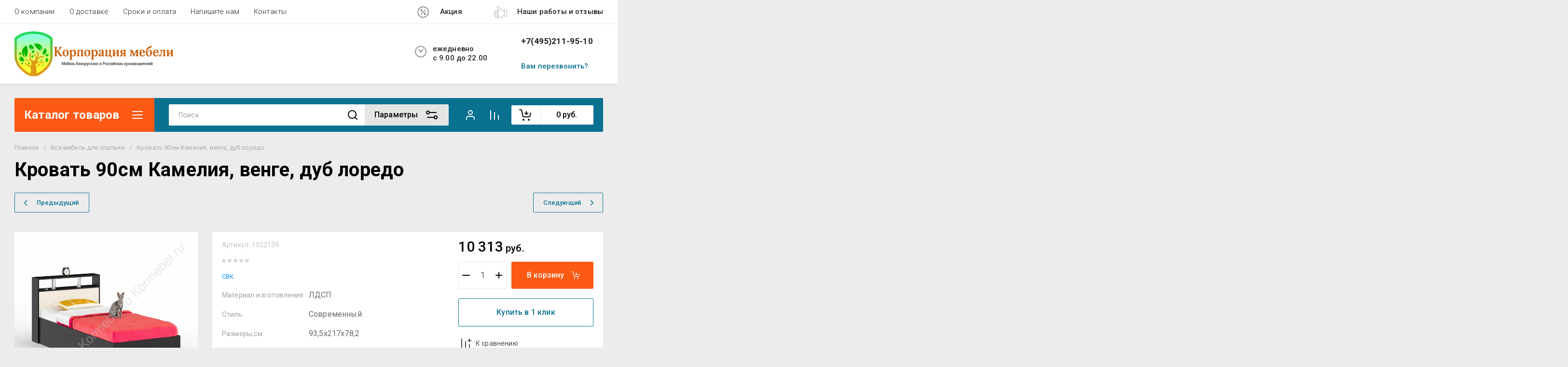

--- FILE ---
content_type: text/html; charset=utf-8
request_url: https://kormebel.ru/magazin/product/krovat-90sm-kameliya-venge-dub-loredo
body_size: 72621
content:
<!doctype html>
<html lang="ru">
<head>
	<meta charset="utf-8">
	<meta name="robots" content="all">
	<link rel="preload" href="/g/libs/jquery/2.2.4/jquery-2.2.4.min.js" as="script">
	<title>Кровать 90см Камелия, венге, дуб лоредо</title>
	<meta name="description" content="Купить Кровать 90см Камелия, венге, дуб лоредо по низким ценам с доставкой по всей России. Официальный магазин.">
	<meta name="keywords" content="Кровать 90см Камелия, венге, дуб лоредо, кровать, СВК мебель, мебель СВК, кровать односпальная дешево, купить кровать дешево, венге кровать, дешевая мебель, мебель эконом">
	<meta name="SKYPE_TOOLBAR" content="SKYPE_TOOLBAR_PARSER_COMPATIBLE">
	<meta name="viewport" content="width=device-width, initial-scale=1.0, maximum-scale=1.0, user-scalable=no">
	<meta name="format-detection" content="telephone=no">
	<meta http-equiv="x-rim-auto-match" content="none">
	
		
	
	
	
	<link rel="stylesheet" href="/g/libs/lightgallery-proxy-to-hs/lightgallery.proxy.to.hs.min.css" media="all" async>
<script src="/g/libs/lightgallery-proxy-to-hs/lightgallery.proxy.to.hs.stub.min.js"></script>
<script src="/g/libs/lightgallery-proxy-to-hs/lightgallery.proxy.to.hs.js" async></script>

            <!-- 46b9544ffa2e5e73c3c971fe2ede35a5 -->
            <script src='/shared/s3/js/lang/ru.js'></script>
            <script src='/shared/s3/js/common.min.js'></script>
        <link rel='stylesheet' type='text/css' href='/shared/s3/css/calendar.css' /><link rel="icon" href="/favicon.ico" type="image/x-icon">

<!--s3_require-->
<link rel="stylesheet" href="/g/basestyle/1.0.1/user/user.css" type="text/css"/>
<link rel="stylesheet" href="/g/basestyle/1.0.1/user/user.orange.css" type="text/css"/>
<script type="text/javascript" src="/g/basestyle/1.0.1/user/user.js" async></script>
<script type="text/javascript" src="/g/libs/jquery/2.2.4/jquery-2.2.4.min.js"></script>
<!--/s3_require-->
	
	



	
	<script type="text/javascript" src="/g/shop2v2/default/js/shop2v2-plugins.js"></script>

	<script type="text/javascript" src="/g/shop2v2/default/js/shop2.2.min.js"></script>


	<script src="/g/templates/shop2/2.130.2/default-3/js/paginationscroll.js"></script>

<script type="text/javascript">shop2.init({"productRefs": {"1414322905":{"material_izgotovleniya":{"\u041b\u0414\u0421\u041f":["1821852305"]},"stil":{"\u0421\u043e\u0432\u0440\u0435\u043c\u0435\u043d\u043d\u044b\u0439":["1821852305"]},"razmer":{"93,5\u0445217\u044578,2":["1821852305"]},"cveta":{"\u0432\u0435\u043d\u0433\u0435":["1821852305"]},"proizvoditel_i_i_strana":{"\u0420\u043e\u0441\u0441\u0438\u044f":["1821852305"]},"garantiya":{"12 \u043c\u0435\u0441\u044f\u0446\u0435\u0432":["1821852305"]},"srok_dostavki":{"3-4 \u0434\u043d\u044f":["1821852305"]}},"1405240305":{"material_izgotovleniya":{"\u041b\u0414\u0421\u041f":["1811532905"]}},"1412984705":{"material_izgotovleniya":{"\u041b\u0414\u0421\u041f":["1820415705"]},"razmer":{"124\u0445204\u044570":["1820415705"]}},"1443970905":{"material_izgotovleniya":{"\u041b\u0414\u0421\u041f":["1864170105"]}},"1464948505":{"material_izgotovleniya":{"\u041b\u0414\u0421\u041f,\u041c\u0414\u0424":["1889398505"]},"razmer":{"140\u044546\u044535":["1889398505"]}},"1476998705":{"material_izgotovleniya":{"\u041b\u0414\u0421\u041f":["1904198905"]},"razmer":{"163,5\u0445203,5\u044580":["1904198905"]}},"1477117705":{"material_izgotovleniya":{"\u041b\u0414\u0421\u041f":["1904433105"]},"razmer":{"160\u044561\u0445220":["1904433105"]}}},"apiHash": {"getPromoProducts":"b62a65917740621a93d7f5f8aedfa291","getSearchMatches":"0cd4cad19ef971327acc82495c67959b","getFolderCustomFields":"229c1d7272e320b1dd2c80f7ecae03b5","getProductListItem":"b8173e88474f6eb1bbb3fb7b565e1d43","cartAddItem":"83712e2623aa1ae20fe7d0d67d82ae65","cartRemoveItem":"d0c085e73e212504b28727a9d1c0ba6c","cartUpdate":"d6b5c155307b9edc1f3a5ed1102f8e34","cartRemoveCoupon":"1a7b0999c96160b78d3f5b46cfd55ae2","cartAddCoupon":"a1d5f5fc31ba4e0517475b19ef911217","deliveryCalc":"8ecd6a34e7510d6e6c2e512f520b2fe8","printOrder":"f376d89d6a68970bcfdbd48b1455a211","cancelOrder":"98797145d4ecf22d521e857504b946dc","cancelOrderNotify":"28abbfd5fe8aa5b719bd7c4a5c7b52c4","repeatOrder":"385259a736707747570ff06c5fa0f70f","paymentMethods":"baf7f5530b32728cd00885628858e75a","compare":"9b5538b365d2b249fe673fb06d1d53e2"},"hash": null,"verId": 695485,"mode": "product","step": "","uri": "/magazin","IMAGES_DIR": "/d/","my": {"gr_schema_org":true,"gr_product_print":true,"gr_promo_actions":true,"gr_favorite":true,"gr_filter_extra_wrapper":true,"gr_product_share_title":"\u041f\u043e\u0434\u0435\u043b\u0438\u0442\u044c\u0441\u044f","gr_select_wrapper":true,"new_alias":"\u041d\u043e\u0432\u0438\u043d\u043a\u0430","special_alias":"\u0410\u043a\u0446\u0438\u044f","buy_alias":"\u0412 \u043a\u043e\u0440\u0437\u0438\u043d\u0443","buy_mod":true,"buy_kind":true,"on_shop2_btn":true,"show_sections":true,"lazy_load_subpages":true,"gr_amount_flag":true,"gr_collections_one_click":true,"gr_collections_params":false,"gr_collections_compare":true,"gr_collections_amount":true,"gr_collections_vendor":true,"gr_product_list_titles":true,"gr_product_list_title":true,"gr_product_list_price":true,"gr_product_list_amount":true,"gr_images_size":true,"gr_images_view":true,"gr_images_lazy_load":true,"gr_sliders_autoplay":true,"gr_one_click_btn":"\u041a\u0443\u043f\u0438\u0442\u044c \u0432 1 \u043a\u043b\u0438\u043a","gr_amount_min_top":true,"gr_options_more_btn":"\u041f\u0430\u0440\u0430\u043c\u0435\u0442\u0440\u044b","gr_product_options_more_btn":"\u0412\u0441\u0435 \u043f\u0430\u0440\u0430\u043c\u0435\u0442\u0440\u044b","gr_product_nav_prev":"\u041f\u0440\u0435\u0434\u044b\u0434\u0443\u0449\u0438\u0439","gr_product_nav_next":"\u0421\u043b\u0435\u0434\u0443\u044e\u0449\u0438\u0439","gr_product_quick_view":true,"gr_product_item_wrap":true,"gr_product_list_main":true,"gr_thumbs_vendor":true,"gr_thumbs_one_click":true,"gr_cart_titles":true,"gr_cart_auth_remodal":true,"gr_cart_coupon_remodal":false,"gr_cart_coupon_label":"\u041f\u0440\u043e\u043c\u043e\u043a\u043e\u0434:","gr_coupon_popup_btn":"\u041f\u0440\u0438\u043c\u0435\u043d\u0438\u0442\u044c \u043a\u0443\u043f\u043e\u043d","gr_cart_options_more_btn":"\u041f\u0430\u0440\u0430\u043c\u0435\u0442\u0440\u044b","gr_cart_registration_title":"\u041a\u0443\u043f\u0438\u0442\u044c \u0431\u0435\u0437 \u0440\u0435\u0433\u0438\u0441\u0442\u0440\u0430\u0446\u0438\u0438","gr_filter_remodal_btn":"\u0424\u0438\u043b\u044c\u0442\u0440","gr_filter_max_count":5,"gr_filter_remodal":true,"gr_filter_unwrap_sorting":false,"gr_filter_go_result":true,"gr_filter_color_btn":true,"gr_filter_placeholders":true,"gr_filter_range_slider":false,"gr_search_form_range_slider":false,"gr_sorting_popup":false,"gr_sorting_title":"\u0421\u043e\u0440\u0442\u0438\u0440\u043e\u0432\u0430\u0442\u044c","gr_sorting_default":"\u041f\u043e \u0443\u043c\u043e\u043b\u0447\u0430\u043d\u0438\u044e","gr_sorting_item_default":"\u041f\u043e \u0443\u043c\u043e\u043b\u0447\u0430\u043d\u0438\u044e","gr_sorting_by_price_desc":"\u0426\u0435\u043d\u0430 - \u0443\u0431\u044b\u0432\u0430\u043d\u0438\u0435","gr_sorting_by_price_asc":"\u0426\u0435\u043d\u0430 - \u0432\u043e\u0437\u0440\u0430\u0441\u0442\u0430\u043d\u0438\u0435","gr_sorting_by_name_desc":"\u041d\u0430\u0437\u0432\u0430\u043d\u0438\u0435 - \u042f-\u0410","gr_sorting_by_name_asc":"\u041d\u0430\u0437\u0432\u0430\u043d\u0438\u0435 - \u0410-\u042f","gr_show_price_in_pricelist":true,"gr_compare_head_assets_version":"global:shop2.2.130-7-compare-head-custom-assets.tpl","gr_responsive_tabs_2":true,"gr_main_blocks_ajax":false,"gr_collections_lazy":true,"gr_main_blocks_lazy":true,"gr_local_theme":false,"gr_selected_theme":0,"gr_folder_more_btn":"\u0415\u0449\u0435 \u043a\u0430\u0442\u0435\u0433\u043e\u0440\u0438\u0438","gr_folder_more_text":"\u0421\u043c\u043e\u0442\u0440\u0435\u0442\u044c \u0432\u0441\u0435","gr_compare_icons":true},"shop2_cart_order_payments": 1,"cf_margin_price_enabled": 0,"buy_one_click_api_url": "/-/x-api/v1/public/?method=form/postform&param[form_id]=9961705&param[tpl]=global:shop2.form.minimal.tpl&param[hide_title]=0&param[placeholdered_fields]=0","maps_yandex_key":"","maps_google_key":""});</script>	
	
	<!--first img content-->
		
			    	    	    <link rel="preload" as="image" href="/thumb/2/LKIj286SSY4rcdVMXE5AVQ/750r750/d/svk-kamelija-krovat-90-dub-venge-loredo-01.png" />
		<!--first img content-->
	<!--first window style-->
	
	
		<style>
	
	.gr_hide_onload * {transition: none !important;}
	.gr_hide_onload *::after, .gr_hide_onload *::before {transition: none !important;}
	@media all and (max-width: 1024px) {.menu-top__inner.hide-first-window {display: none}} /*скрытые блоки*/
	.gr_lazy_load_block > * {display: none !important;} .favorite-not .gr-favorite-btn-wrapper {display: none !important;}
	
	
		/*Общие стили*/
		#search-result {display: none}
		.block_padding{padding:0 100px}@media all and (max-width: 1890px){.block_padding{padding:0 75px}}@media all and (max-width: 1380px){.block_padding{padding:0 60px}}@media all and (max-width: 1260px){.block_padding{padding:0 30px}}@media all and (max-width: 767px){.block_padding{padding:0 16px}}.block_width{margin:0 auto;max-width:1400px}@media all and (max-width: 1400px){.block_width{padding-left:30px;padding-right:30px}}@media all and (max-width: 768px){.block_width{padding-left:20px;padding-right:20px}}.mobile-panel__btn {display: none;}@media all and (max-width: px) {.mobile-panel__btn{display: flex;}}
		@media all and (max-width: 640px) {.site-container .main-top {display: none}}body{position:relative;min-width:320px;text-align:left;font-family:var(--font2);line-height:1.5; margin: 0;}.site__wrapper{min-height:100%;margin:auto;display:flex;flex-direction:column;overflow-x:hidden}.site-header{flex:none;z-index:105}.site-header__top{display:flex;position:relative}.site-header__bottom{display:flex;padding:15px 0}@media (max-width:640px){.site-header__bottom{padding:20px 0;flex-direction:column}}.site-header__bottom-left{width:400px}@media (max-width:768px){.site-header__bottom-left{width:350px}}@media (max-width:640px){.site-header__bottom-left{flex-direction:column;width:100%;display:flex;align-items:center}}.site-header__bottom-left.logo-left{display:flex;align-items:center}.site-header__bottom-right{display:flex;width:calc(100% - 400px);align-items:center;padding-top:0}@media (max-width:1260px){.site-header__bottom-right{padding-top:0;align-items:center}}@media (max-width:768px){.site-header__bottom-right{width:calc(100% - 350px)}}@media (max-width:640px){.site-header__bottom-right{width:100%}}.site-header__first-column{display:flex;width:calc(100% - 210px);justify-content:flex-end}@media (max-width:1260px){.site-header__first-column{flex-direction:column}}@media all and (max-width: 1023px) {.site-header__first-column {display: none;} .remodal .site-header__first-column {display: flex;}}@media (max-width:1023px){.site-header__first-column{width:100%}}.site-header__second-column{width:210px}@media (max-width:1023px){.site-header__second-column{display:flex;width:100%}}@media (max-width:640px){.site-header__second-column{justify-content:center}}@media (max-width:640px){.site-header__top_wrap{position:fixed;top:0;width:100%;z-index:100051}}@media (max-width:340px){.site-header__top_wrap{padding-right:10px}}@media (max-width:640px){.site-header__inner{padding-top:50px}}.menu-top{max-width:calc(100% - 450px);width:100%;z-index:3;display:flex;align-items:center}@media (max-width:1024px){.menu-top{max-width:100%;width:auto;margin-top:20px}}.menu-top__inner{display:flex;list-style:none;padding:0;margin:0;width:100%}@media (max-width:1024px){.menu-top__inner{flex-direction:column}}.menu-top__inner>li>a{white-space:nowrap}@media (max-width:1024px){.menu-top__inner>li>a{white-space:inherit}}.menu-top__inner li:first-child a{padding-left:0}@media (max-width:1024px){.menu-top__inner li:first-child a{padding:12px 20px}}.menu-top__inner li a{display:block;font-size:15px; line-height: 1.33; padding:15px;font-weight:300;letter-spacing:.01em; font-size: 15px; line-height: 1.33; font-family: inherit;}@media (max-width:1024px){.menu-top__inner li a{padding:12px 20px}}.menu-top__inner li ul{display:none;position:absolute;list-style:none;margin:0;padding:0;min-width:150px;max-width:250px}@media (max-width:1024px){.menu-top__inner li ul{position:relative;margin-left:10px}.menu-top__inner li ul.opened{display:block}}.menu-top__inner li ul li a{padding:15px 20px}.menu-top__inner li ul li:first-child a{padding:15px 20px}.menu-top__inner li ul li{position:relative}.menu-top__inner li ul li ul{left:100%;top:0}@media (max-width:1024px){.menu-top__inner li ul li ul{left:0}}.menu-top__inner .row-menu-btn .row-menu-container{position:absolute;z-index:3;list-style:none;padding:0}.menu-top__inner .row-menu-btn .row-menu-container li ul{left:auto;right:100%;max-width:200px}.menu-top__inner .row-menu-btn .row-menu-container li:first-child a{padding:15px}@media (max-width:1024px){.menu-top__inner .row-menu-btn .row-menu-container li:first-child a{padding:12px 20px}}.flags-top{margin-left:auto;width:450px;display:flex;justify-content:flex-end}@media (max-width:640px){.flags-top{display:none}}.flags-top__items{display:flex;align-items:center;width:auto;box-sizing:border-box;font-size:15px; line-height: 1;font-weight:var(--font1_500);margin-left:10px;min-width:150px;padding:5px 0}.flags-top__items span{letter-spacing:.01em;max-width:calc(100% - 44px)}.flags-top__items svg{margin-right:20px;height:30px;width:30px;}.site-logo{display:flex;margin-right:25px}@media (max-width:640px){.site-logo{margin-right:0}}@media (max-width:640px){.site-name{text-align:center;margin-top:10px}}.site-name__name{display:inline-block;font-size:22px; line-height: 1.12;font-weight:var(--font2_500);letter-spacing:.01em}.site-name__desc{display:block;font-size:18px; line-height: 1.36 ;font-weight:var(--font2_400);letter-spacing:.01em}.site-adress{position:relative;padding-left:40px;box-sizing:border-box;font-size:15px; line-height: 1.33;font-weight:var(--font1_300);display:block;margin-right:20px;max-width:50%}@media (max-width:1260px){.site-adress{max-width:none;margin-bottom:10px;min-height:30px}}@media (max-width:1023px){.site-adress{margin-bottom:10px}}@media (max-width:639px){.site-adress{display:flex;align-items:center}}.site-adress svg{position:absolute;height:30px;width:30px;left:0}.site-adress span{letter-spacing:.01em;display:block;margin-right:10px}.site-worktime{position:relative;padding-left:40px;box-sizing:border-box;display:block;width:auto}@media (max-width:1023px){.site-worktime{margin-bottom:10px}}@media (max-width:639px){.site-worktime{display:flex}}.site-worktime svg{position:absolute;height:30px;width:30px;left:0}.site-worktime__body{font-size:15px; line-height: 1.33;font-weight:500;letter-spacing:.01em;display:block;margin-right:30px}.site-contacts{position:relative;box-sizing:border-box;padding-left:0;display:flex}@media (max-width:1023px){.site-contacts{margin-left:auto;margin-right:20px;max-width:calc(100% - 50px)}}@media (max-width:640px){.site-contacts{margin-left:0;margin-right:0}}.site-contacts__left{width:calc(100% - 170px);display:flex;justify-content:flex-end;flex-wrap:wrap;margin-right:10px}@media (max-width:1023px){.site-contacts__left{width:100%;justify-content:flex-start;margin-bottom:10px}}.site-contacts__right{display:flex;flex-direction:column;justify-content:center;width:100%}.site-contacts__inner{display:flex;flex-direction:column}.site-contacts__inner .top_massager{display:flex;flex-wrap:wrap;width:170px;margin:4px 0 4px auto;justify-content:flex-start}@media (max-width:640px){.site-contacts__inner .top_massager{justify-content:center}}.site-contacts__inner .top_massager a{height:20px;margin-right:10px}.site-contacts__inner .top_massager a img{width:20px}.site-contacts svg{position:absolute;width:30px;height:30px;left:0;display:none}@media (max-width:1024px){.site-contacts svg{left:-40px}}.site-contacts__body{display:block;font-size: 17px; line-height: 1.12;font-weight:var(--font1_700);letter-spacing:.01em;width:170px;margin-left:auto}@media (max-width:640px){.site-contacts__body{text-align:center}}.site-contacts span{font-size: 15px; line-height: 1.33;font-weight:var(--font1_500);letter-spacing:.01em;cursor:pointer;width:170px;margin-left:auto;margin-top:5px}@media (max-width:640px){.site-contacts span{text-align:center}}.contact-more{display:none;cursor:pointer;font-weight:var(--font1_700)}@media (max-width:1023px){.contact-more{display:block}}@media (max-width:640px){.contact-more{font-size:16px;width:40px;height:40px;display:flex;align-items:center;justify-content:center}}.site-container{flex:1 0 auto;padding:30px 0}@media (max-width:640px){.site-container{padding-top:0}}.site-container__inner{display:flex;flex-wrap:wrap}.main-top{width:100%;display:flex;align-items:center}@media (max-width:640px){.main-top{width:auto;margin-left:auto}}.main-top__category{display:flex;height:100%}@media (max-width:1024px){.main-top__category{display:none}}.main-top__category-title{position:relative;padding:5px 50px 5px 20px;width:100%;box-sizing:border-box;width:328px;box-sizing:border-box;display:flex;align-items:center}@media (max-width:1280px){.main-top__category-title{width:290px}}.main-top__category-title svg{position:absolute;right:20px;top:50%;margin-top:-15px;width:30px;height:30px}.main-top__category-title span{font-size:24px; line-height: 1.2 ;font-weight: 700;letter-spacing:.01em}.main-top__panels{width:calc(100% - 328px);display:flex;align-items:center;padding:13px 20px 13px 30px;box-sizing:border-box}@media (max-width:1280px){.main-top__panels{width:calc(100% - 290px)}}@media (max-width:1024px){.main-top__panels{width:100%;padding-left:20px}}@media (max-width:640px){.main-top__panels{padding:0;display:flex}}.main-top__panels .contact-more{display:none}@media (max-width:640px){.main-top__panels .contact-more{display:flex}}.main-top__search-panel{display:flex;align-items:center;position:relative;width:calc(100% - 340px)}@media (max-width:640px){.main-top__search-panel{width:auto}}.main-top__auth-panel{margin-left:auto}.site .search-block__wrap{display:flex;width:100%}.site .search-block{display:flex;width:100%}.site .search-block__inner{width:calc(100% - 174px)}@media (max-width:768px){.site .search-block__inner{width:calc(100% - 44px)}}@media (max-width:640px){.site .search-block__inner{width:100%;position:relative}}.site .search-block__input{width:100%;border:0;padding:13px 0 12px 20px;font-size:14px; line-height:  1.4 ;letter-spacing:.01em;margin-right:0;font-weight:300}@media (max-width:640px){.site .search-block__input{border:none;margin-right:0;padding-right:50px}}.site .search-block__btn{border:0;font-size:0;position:relative;padding:0 0 0 10px}@media (max-width:640px){.site .search-block__btn{position:absolute;right:10px;top:50%;margin-top:-15px}}.site .search-block__btn svg{width:30px;height:30px;margin-right:10px}@media (max-width:640px){.site .search-block__btn svg{margin-right:0}}.search-form-btn{padding:10px 50px 10px 20px;box-sizing:border-box;position:relative;cursor:pointer;width:174px;box-sizing:border-box}@media (min-width:641px){.search-form-btn{margin-left:auto}}@media (max-width:768px){.search-form-btn{width:0;padding:10px 30px 10px 15px}}@media (max-width:640px){.search-form-btn{padding:10px 20px}}.search-form-btn span{letter-spacing:.01em;font-size:16px; line-height: 1.25; font-weight: 500}@media (max-width:768px){.search-form-btn span{font-size:0}}.search-form-btn svg{position:absolute;right:20px;top:50%;width:30px;height:30px;margin-top:-15px}@media (max-width:768px){.search-form-btn svg{right:10px}}@media (max-width:640px){.search-form-btn svg{right:50%;margin-right:-15px}}.search-form-btn svg.desktop{display:block}.search-form-btn svg.mobile{display:none}.login-form-btn{cursor:pointer;display:flex;align-items:center;position:relative;padding:15px;margin:0 20px}@media (max-width:640px){.login-form-btn{padding:20px;margin:0}}.login-form-btn span{letter-spacing:.01em;font-size:16px; line-height: 1.25;;font-size:0;font-weight:500}@media (max-width:640px){.login-form-btn span{font-size:0}}.login-form-btn svg{position:absolute;left:50%;top:50%;height:30px;width:30px;margin:0;margin-top:-15px;margin-left:-15px}.compare_item{position:relative;margin-right:20px;width:30px;height:30px}.compare_item a:nth-child(n+2){display:none}@media (max-width:640px){.compare_item.header-modules__item{display:flex;justify-content:center}}.compare_item a{pointer-events:none;display:flex;align-items:center;justify-content:center;height:100%;width:100%}@media (max-width:640px){.compare_item{margin:0 5px}}.compare_item .active{pointer-events:inherit}.compare_item .active .gr-compare-btn-amount{display:inline-block}.compare_item .gr-compare-btn-amount{display:none;position:absolute;right:-9px;height:auto;font-size:10px;min-width:18px;min-height:18px;line-height:18px;text-align:center;z-index:1;top:0;letter-spacing:0}.compare_item svg{width:30px;height:30px}.favorite_item{margin-right:20px;position:relative;width:30px;height:30px}@media (max-width:640px){.favorite_item{margin:0 5px}}.favorite_item .favorite-block{display:flex;align-items:center;width:100%;height:100%}@media (max-width:640px){.favorite_item .favorite-block{display:flex;justify-content:center}}.favorite_item .favorite-block a{pointer-events:none;display:flex;align-items:center;justify-content:center;height:100%;width:100%}.favorite_item .favorite-block.is-null a{pointer-events:none;display:flex;align-items:center;justify-content:space-between;height:100%;width:100%}.favorite_item .favorite-block.is-null a .favorite-count{display:none}.favorite_item .favorite-block .favorite-count{display:block;position:absolute;right:-9px;height:auto;font-size:10px;min-width:18px;min-height:18px;line-height:18px;text-align:center;display:inline-block;z-index:1;letter-spacing:0;top:0}.favorite_item .favorite-block svg{width:30px;height:30px}.main-top .main-top__cart-panel .gr-cart-preview{font-size:0}.main-top .main-top__cart-panel .gr-cart-preview a,.main-top .main-top__cart-panel .gr-cart-popup-btn{position:relative;padding:10px 10px 10px 65px;width:170px;font-size:16px; line-height:1.2;font-weight:500;box-sizing:border-box;display:block;text-align:center}@media (max-width:640px){.main-top .main-top__cart-panel .gr-cart-preview a,.main-top .main-top__cart-panel .gr-cart-popup-btn{width:0;padding:10px 20px;line-height:0}}.main-top .main-top__cart-panel .gr-cart-preview a:after,.main-top .main-top__cart-panel .gr-cart-popup-btn:after{content:"";position:absolute;height:100%;width:1px;left:60px;top:0;opacity:.1}@media (max-width:640px){.main-top .main-top__cart-panel .gr-cart-preview a:after,.main-top .main-top__cart-panel .gr-cart-popup-btn:after{display:none}}.main-top .main-top__cart-panel .gr-cart-preview a:active:before,.main-top .main-top__cart-panel .gr-cart-popup-btn:active:before{opacity:0}.main-top .main-top__cart-panel .gr-cart-preview a svg,.main-top .main-top__cart-panel .gr-cart-popup-btn svg{position:absolute;left:15px;top:50%;margin-top:-15px;width:30px;height:30px}@media (max-width:640px){.main-top .main-top__cart-panel .gr-cart-preview a svg,.main-top .main-top__cart-panel .gr-cart-popup-btn svg{left:8px}}.main-top .main-top__cart-panel .gr-cart-preview a .gr-cart-total-sum,.main-top .main-top__cart-panel .gr-cart-popup-btn .gr-cart-total-sum{letter-spacing:.01em;font-size:16px; line-height: 1.25 ;font-weight:500}@media (max-width:640px){.main-top .main-top__cart-panel .gr-cart-preview a .gr-cart-total-sum,.main-top .main-top__cart-panel .gr-cart-popup-btn .gr-cart-total-sum{font-size:0}}.main-top .main-top__cart-panel .gr-cart-preview a .gr-cart-total-amount,.main-top .main-top__cart-panel .gr-cart-popup-btn .gr-cart-total-amount{position:absolute;left:36px;right:auto;height:auto;top:50%;font-size:10px;min-width:18px;min-height:18px;margin-top:-17px;text-align:center;display:inline-block;line-height:18px;z-index:1;letter-spacing:0}@media (max-width:640px){.main-top .main-top__cart-panel .gr-cart-preview a .gr-cart-total-amount,.main-top .main-top__cart-panel .gr-cart-popup-btn .gr-cart-total-amount{left:25px}}.left-bar{width:328px}@media (min-width:1024px){.left-bar{z-index:102; }}@media (max-width:1280px){.left-bar{width:290px}}@media (max-width:1024px){.left-bar{width:100%;display: none;}}.folder-main__page .left-bar .form-subscription,.folder-main__page .left-bar .about-advantage,.folder-main__page .left-bar .about-shares{display:none!important}.shop-main__page .left-bar{display:none}.category-menu .more-folders{position:relative;padding:15px 2px 15px 20px;letter-spacing:.01em;font-size:17px; line-height:1.1;font-weight:500;border-top:solid 1px transparent;border-cursor:pointer;display:none}.category-menu .large-number+.more-folders{display:block}.category-menu__inner{list-style:none;padding:0;margin:0}.category-menu__inner.colyc li:nth-child(n+10){display:none}.category-menu__inner li{position:relative}@media (max-width:1024px){.category-menu__inner li:first-child a{border-top:1px solid}}@media (max-width:1024px){.category-menu__inner li{position:initial}}.category-menu__inner li a{display:block;position:relative;padding:15px 40px 15px 20px;letter-spacing:.01em;font-size:17px; font-weight:500; line-height: 1.1;border-bottom:solid 1px transparent}.category-menu__inner li.sublevel>a .arrow{position:absolute;right:10px;top:50%;margin-top:-15px;width:30px;height:30px;z-index:2}.category-menu__inner li.sublevel ul{position:absolute;left:100%;margin-left:2px;top:0;visibility:hidden;opacity:0;transform:all .18s linear;height:0}@media (max-width:1024px){.category-menu__inner li.sublevel ul{opacity:1;visibility:visible;height:auto; display: block;}}.category-menu__inner li.sublevel ul.active{opacity:1;visibility:visible;height:auto}@media (min-width:1025px){.category-menu__inner li:last-child a{border-bottom:0}}.category-menu__inner li .parentItem{display:none}.category-menu__inner li ul{list-style:none;padding:0;margin:0}.category-menu__inner li ul a{padding-left:25px;font-weight:var(--font1_300);min-width:300px}@media (max-width:1280px){.category-menu__inner li ul a{min-width:250px}}@media (max-width:1024px){.category-menu__inner li ul a{font-weight:var(--font1_500);min-width:none}}.category-menu__inner li .waSlideMenu-back a{padding-left:50px;position:relative}.category-menu__inner li .waSlideMenu-back a:after{font-family:'icomoon';content:"\e912";font-size:9px;position:absolute;left:25px;top:50%;margin-top:-4.5px;transform:rotate(90deg);}.about-shares{margin-top:40px;width:100%;box-sizing:border-box}@media (max-width:640px){.about-shares{margin-top:30px}}.about-shares__top{position:relative;overflow:hidden}.about-shares__image-wrap{position:absolute;left:0;right:0;bottom:0;top:0}.about-shares__image-wrap:before{content:'';position:absolute;width:100%;height:100%}.about-shares__image{max-width:none;height:100%;width:100%;object-fit:cover;object-position:50% 50%}.about-shares__info{padding:50px 15px 30px;position:relative}.about-shares__title{display:block;font-size:32px; line-height: 0.9; font-weight: 700;letter-spacing:.01em;margin-bottom:16px}@media (max-width:1024px){.about-shares__title{text-align:center}}@media (max-width:480px){.about-shares__title{font-size:28px}}.about-shares__popup {font-size: 16px; line-height:  1.5;  font-weight: 500; padding: 12px 22px;} .about-shares__body{display:block;font-size:20px; line-height: 1.2;font-weight:300;padding-bottom:33px;letter-spacing:.01em;padding-right:40px}@media (max-width:1024px){.about-shares__body{text-align:center}}@media (max-width:480px){.about-shares__body{font-size:18px}}.mobile-panel__inner_mp{position:absolute;top:0;left:0;bottom:0;width:370px;max-width:100%;overflow:hidden;overflow-y:auto;padding-top:60px;transform: translate(-100%, 0);} .site-main{width:100%;max-width:calc(100% - 328px);padding:30px 0 0 30px;box-sizing:border-box}@media (max-width: 1280px){.site-main{max-width:calc(100% - 290px)}}@media (max-width: 1024px){.site-main{max-width:100%;padding:0}}@media (max-width: 640px){.site-main{padding-top:0}}.site-main.not-bar{padding-left:0;width:100%;max-width:100%}.top-slider{position:relative}.top-slider__inner:not(.tns-slider){display:flex;overflow:hidden;white-space:nowrap}.top-slider__inner:not(.tns-slider) .top-slider__item{min-width:100%;white-space:normal}.top-slider__item{position:relative}.top-slider__img{position:absolute;z-index:1;display:block;left:0;right:0;top:0;bottom:0}.top-slider__img img{height:100%;width:100%;object-fit:cover;object-position:50% 50%}.top-slider__info{padding:40px;display:flex;flex-wrap:wrap;align-items:flex-start;flex-direction:column;justify-content:center;text-decoration:none;z-index:2;position:relative;min-height:350px; box-sizing:border-box;}@media (max-width: 768px){.top-slider__info{min-height:320px}}@media (max-width: 640px){.top-slider__info{min-height:250px;justify-content:flex-end;padding:20px 30px 40px}}.top-slider__title{display:block;margin-bottom:7px;font-size: 45px;line-height:1.15;  font-weight: 700;}@media (max-width: 640px) {.top-slider__title {font-size: 25px; line-height: 1.15 } }.top-slider__desc{display:inline-block;margin-right:60px;padding:0 0 28px; font-size: 18px; line-height: 1.16;}@media (max-width: 640px){.top-slider__desc{margin-right:0}}.top-slider__more{padding:15px 30px; font-size: 16px; line-height: 1.125;font-weight: 500;}@media (max-width: 640px){.top-slider__more{display:none}}.top-slider__mobile-link{display:none;position:absolute;left:0;right:0;top:0;bottom:0}@media (max-width: 640px){.top-slider__mobile-link{display:block}}.top-slider .tns-nav{margin:0;padding:0;list-style:none;font-size:0;position:absolute;bottom:30px;left:40px;z-index:2}@media (max-width: 480px){.top-slider .tns-nav{left:30px}}.top-slider .tns-nav button{outline:none;padding:0;width:10px;height:10px;border:none;overflow:hidden;display:inline-block;}.top-slider .tns-nav button.tns-nav-active{width:22px;height:10px}.top-slider .tns-controls{position:absolute;right:0;bottom:0}.top-slider .tns-controls button{width:60px;height:60px;box-shadow:none}@media (max-width: 767px){.top-slider .tns-controls button{width:44px;height:44px}.top-slider .tns-controls button svg{width:30px}}.gr-svg-icon {width: 30px; height: 30px;} .gr-svg-icon.gr_small_icon, .gr-svg-icon.gr_big_icon {display: none}.shop-folders{margin-top:30px}.shop-folders__title{position:relative;display:flex;margin-bottom:30px;align-items:center}.shop-folders__title .icon svg{width:19px}.shop-folders__title span{flex-wrap:wrap; font-weight: 700; font-size: 35px; line-height: 0.86;}@media (max-width: 480px){.shop-folders__title span{font-size:22px}}.shop-folders__category{display:flex;flex-wrap:wrap;margin:0 -15px;padding:0;list-style:none;letter-spacing:.01em}@media (max-width: 768px){.shop-folders__category{margin:0 -10px}}@media (max-width: 480px){.shop-folders__category{margin:0}}.shop-folders__category > li{width:calc(33.33% - 30px);margin:0 15px 30px;position:relative;flex-direction:column;display:none;overflow:hidden}@media (max-width: 768px){.shop-folders__category > li{width:calc(50% - 20px);margin:0 10px 20px}}@media (max-width: 480px){.shop-folders__category > li{width:100%;margin:0 0 20px}}.shop-folders__category > li:before{content:"";height:5px;width:100%;position:absolute;top:0;border-bottom-left-radius:0;border-bottom-right-radius:0}.shop-folders__category > li:nth-child(-n+6){display:flex}@media (max-width: 768px){.shop-folders__category > li:nth-child(-n+6){display:none}}@media (max-width: 768px){.shop-folders__category > li:nth-child(-n+4){display:flex}}@media (max-width: 480px){.shop-folders__category > li:nth-child(-n+4){display:none}}@media (max-width: 480px){.shop-folders__category > li:nth-child(-n+2){display:flex}}.shop-folders__category > li .title{font-size: 18px;line-height: 1.3; font-weight: 500; display:block;text-decoration:none;padding:25px 20px 10px;}.shop-folders__category > li ul{padding:0;margin:0;list-style:none;padding:0 20px 5px}.shop-folders__category > li ul a{display:flex;align-items:center;font-size:15px; line-height: 1.3;padding:11px 0;font-weight:300;justify-content:space-between;text-decoration:none}.shop-folders__category > li ul a span.shop-folders__counter{padding:2px 3px;height:22px;min-width:26px;text-align:center}.shop-folders__category > li ul.second_level li{display:none}.shop-folders__category > li ul.second_level li:nth-child(-n+3){display:block}.site-contacts__inner .top_massager a {width: 20px; font-size: 0px;min-height: 20px;}@media all and (max-width: 1024px) {.category-menu{display: none;} .mobile-panel .category-menu{display: block;}}
		
	{if $site.additional_work.timer_top || $smarty.cookies.pro_1701 || $smarty.cookies.gr_full_version}
		.timer-block.timer_bottom{position:fixed;left:0;right:0;bottom:0;z-index:1000}.timer-block__inner{position:relative;min-height:80px;padding:0 30px}@media (max-width: 1023px){.timer-block__inner{min-height:0}}@media (max-width: 767px){.timer-block__inner{padding:0 20px}}.timer-block__body{margin:0 auto;max-width:1024px;display:flex;padding:15px 0}@media (max-width: 1260px){.timer-block__body{max-width:100%;padding:15px 40px 15px 0}}@media (max-width: 1023px){.timer-block__body{flex-direction:column;padding:15px 0}}.timer-block__close{position:absolute;right:15px;top:50%}@media (max-width: 1260px){.timer-block__close{right:12px}}@media (max-width: 1023px){.timer-block__close{top:15px;margin-top:0}}@media (max-width: 767px){.timer-block__close{top:0;right:0;width:46px;height:46px}}.timer-block__close svg{display:none;width:20px;height:20px}@media (max-width: 767px){.timer-block__close svg{display:block}}.timer-block__close svg.gr_big_icon{width:30px;height:30px;display:block}@media (max-width: 767px){.timer-block__close svg.gr_big_icon{display:none}}.timer-block__close svg.gr_small_icon{display:none}.timer-block__left{margin-right:50px;flex:0 1 auto;display:flex;flex-direction:column}@media (max-width: 1260px){.timer-block__left{margin-right:30px}}@media (max-width: 1023px){.timer-block__left{margin:0;align-items:center}.timer-block__left + .timer-block__right{margin-top:10px}}.timer-block__right{display:flex;align-items:center;flex:1 1 auto}@media (max-width: 767px){.timer-block__right{flex-direction:column;padding-right:0;text-align:center}}.timer-block__date {line-height: 40px}.timer-block__date{margin:auto 0;display:flex;align-items:center}.timer-block__date .gr-timer-elem .gr-timer-number{display:block;text-align:center;font-size:20px;line-height:50px;width:50px;height:50px;border-radius:50%}@media (max-width: 767px){.timer-block__date .gr-timer-elem .gr-timer-number{width:40px;height:40px;line-height:40px;font-size:18px}}.timer-block__date .gr-timer-elem em{display:none}.timer-block__date .gr-timer-delim{margin:0 4px;font-size:0;width:2px;height:12px;opacity:.2}.timer-block__date .gr-timer-delim svg{width:2px;height:12px}.timer-block__date .gr-timer-delim svg.gr_small_icon{display:none}.timer-block__text{margin-right:auto}@media (max-width: 767px){.timer-block__text{width:100%;margin-right:0}}.timer-block__text + .timer-block__btn{margin-left:50px}@media (max-width: 1260px){.timer-block__text + .timer-block__btn{margin-left:30px}}@media (max-width: 767px){.timer-block__text + .timer-block__btn{margin-left:0;margin-top:10px}}.timer-block__title{font-size:16px;line-height:1.1;font-weight:var(--font1_700)}.timer-block__title + .timer-block__desc{padding-top:6px}.timer-block__desc{font-size:14px;line-height:1.2}.timer-block__btn{margin-left:auto;max-width:200px; display: flex;}@media (max-width: 767px){.timer-block__btn{max-width:100%;width:100%}}.timer-block__btn a{min-width:200px;max-width:200px; }@media (max-width: 1023px){.timer-block__btn a{min-width:160px}}@media (max-width: 767px){.timer-block__btn a{max-width:100%;min-width:100%}}.timer-block__close span {font-size: 0;}@media all and (max-width: 767px) {.timer-block__btn a{font-size: 13px; line-height: 1.125; padding: 16px 24px;}}
	{/if}
	 .top-slider__inner:not(.tns-slider) {	 display: flex;	 overflow: hidden;	 white-space: nowrap;} .top-slider__inner:not(.tns-slider) .top-slider__item {	 min-width: 100%;	 white-space: normal;}
		</style>
		
	
	
	<!--first window style-->
		    
		
			
			<script>
				createCookie('quick_load_style', 1, 1);
			</script>
	    
		<!-- styles -->
	
	
		    	<link rel="preload" as="style" href="/g/templates/shop2/2.130.2/130-7/themes/theme0/colors.css">
	    	<link rel="stylesheet" href="/g/templates/shop2/2.130.2/130-7/themes/theme0/colors.css">
		
	
	
		
			
	</head>
<link rel="stylesheet" href="/t/v578/images/css/site_addons.scss.css">
<body class="site gr_hide_onload  shop-main__page category-append  favorite-not">
	
	
			
			<script>
			    var loadDeferredStyles = function() {
			    var addStylesNode = document.getElementById("deferred-styles");
			    var replacement = document.createElement("div");
			    replacement.innerHTML = addStylesNode.textContent;
			    document.body.appendChild(replacement)
			        addStylesNode.parentElement.removeChild(addStylesNode);
			    };
			    var raf = window.requestAnimationFrame || window.mozRequestAnimationFrame ||
			    window.webkitRequestAnimationFrame || window.msRequestAnimationFrame;
			    if (raf) raf(function() { window.setTimeout(loadDeferredStyles, 0); });
			    else window.addEventListener('load', loadDeferredStyles);
			</script>
		
				
			<style>
				.quick-view-trigger {display: none !important;}
			</style>
		
		
	
	<div class="site__wrapper">
		
		<div class="mobile-panel">
			<div class="mobile-panel__inner_mp">
				<div class="mobile-panel__search">
				</div>
				<div class="mobile-panel__cloce_mp">
					<svg class="gr-svg-icon">
                        <use xlink:href="#icon_shop_close_small"></use>
                    </svg>
				</div>
				<div class="mobile-panel__wrap_mp">
					<nav class="mobile-panel__nav_cat_mp"></nav>
					<nav class="mobile-panel__nav_menu"></nav>
				</div>
			</div>
		</div>
		
		
		<header class="site-header">
			<div class="site-header__inner">
				<div class="site-header__top_wrap block_width">
					<div class="site-header__top">
					<div class="mobile-panel__btn">
						<svg class="gr-svg-icon">
						    <use xlink:href="#icon_site_burger"></use>
						</svg>
						<svg class="gr-svg-icon icon-cat-search">
						    <use xlink:href="#icon_site_catalog"></use>
						</svg>
					</div>
					<div class="menu-top hideOverflow">
						<ul class="menu-top__inner hide-first-window">
			                  			                      			                      			                          <li class=""><a href="/about">О компании</a>
			                      			                      			                  			                      			                          			                                  </li>
			                              			                          			                      			                      			                          <li class=""><a href="/o-dostavke">О доставке</a>
			                      			                      			                  			                      			                          			                                  </li>
			                              			                          			                      			                      			                          <li class=""><a href="/sroki-i-oplata">Сроки и оплата</a>
			                      			                      			                  			                      			                          			                                  </li>
			                              			                          			                      			                      			                          <li class=""><a href="/mailus">Напишите нам</a>
			                      			                      			                  			                      			                          			                                  </li>
			                              			                          			                      			                      			                          <li class=""><a href="/address">Контакты</a>
			                      			                      			                  			                  </li>
			              </ul>
			              					</div>
					<div class="flags-top">
												<a href="/mebel-aktziya" class="flags-top__action flags-top__items">
							<svg class="gr-svg-icon">
							    <use xlink:href="#icon_shop_sale"></use>
							</svg>
							<span class="flags-top__name">Акция</span>
						</a>
																		<a href="/nashi-raboty-i-otzyvy" class="flags-top__devilery flags-top__items">
							<svg class="gr-svg-icon">
							    <use xlink:href="#icon_site_delivery"></use>
							</svg>
							<span class="flags-top__name">Наши работы и отзывы</span>
						</a>
											</div>
					<div class="mobile-icons__panel">
						
					</div>
					<div class="main-top__search" data-remodal-target="search-form" style="display: none">
						<svg class="gr-svg-icon">
						    <use xlink:href="#icon_shop_search"></use>
						</svg>										
					</div>
				</div>
				</div>
								<div class="site-header__bottom_wrap block_width">
					<div class="site-header__bottom">
					<div class="site-header__bottom-left ">
																				<a href="https://kormebel.ru" class="site-logo">
								<img src="/thumb/2/dEuulWnTs3wDtKw1hyU1bQ/330r/d/logotizer_695485_120209_1.svg" alt="logotizer_695485_120209_1.svg" style="max-width:330px;" >
							</a>
																			<div class="site-name">
																				</div>
					</div>
					<div class="site-header__bottom-right">
						<div class="site-header__first-column">
															<div class="site-adress">
									<svg class="gr-svg-icon">
									    <use xlink:href="#icon_site_location"></use>
									</svg>
									<span>г. Москва, Яхромский проезд, стр. 13</span>
								</div>
																						<div class="site-worktime">
									<svg class="gr-svg-icon">
									    <use xlink:href="#icon_shop_onrequest"></use>
									</svg>
									<span class="site-worktime__body">ежедневно <br />
с 9.00 до 22.00</span>
								</div>
													</div>
						<div class="site-header__second-column">
														<div class="site-contacts">
								<svg class="gr-svg-icon">
								    <use xlink:href="#icon_site_phone"></use>
								</svg>
								
								<div class="site-contacts__right">

																			<div class="site-contacts__inner">
											<a href="tel:+7(495)211-95-10" class="site-contacts__body">+7(495)211-95-10</a>
				                  														<div class="top_massager">
																									<a href="https://api.whatsapp.com/send?phone=79685504865" class="contacts-phones__link">
																												    <img width="28" height="28" src="/g/spacer.gif" data-src="/thumb/2/UMSxDoyMHNhfoWma1ab7NQ/28c28/d/fgs16_whatsapp.svg" class="gr_images_lazy_load" alt="Ватсап" title="Ватсап" />
																											</a>
																									<a href="https://t.me/+79685504865" class="contacts-phones__link">
																												    <img width="28" height="28" src="/g/spacer.gif" data-src="/thumb/2/fsn7QZgB3BYMWNKG85ONxA/28c28/d/fgs16_telegram.svg" class="gr_images_lazy_load" alt="Телеграм" title="Телеграм" />
																											</a>
																									<a href="viber://chat?number=%2B79685504865" class="contacts-phones__link">
																												    <img width="28" height="28" src="/g/spacer.gif" data-src="/thumb/2/qxnDE4PKot9Dvulm3N4Rsg/28c28/d/fgs16_viber.svg" class="gr_images_lazy_load" alt="Вайбер" title="Вайбер" />
																											</a>
																							</div>
																					</div>
								    									<span data-remodal-target="phone-popup">Вам перезвонить?</span>
								</div>
								
							</div>
							<div class="contact-more" data-remodal-target="other-contact"><span>
								<svg class="gr-svg-icon">
								    <use xlink:href="#icon_site_bottom_small"></use>
								</svg>
							</span>
								
							</div>
													</div>
						
					</div>
				</div>	
				</div>
							
			</div>
		</header>
		
		<div class="site-container">
			<div class="site-container__inner block_width">
				<div class="main-top">
					<div class="main-top__category">
						<div class="main-top__category-title">
							<span>Каталог товаров</span>
							<i>
								<svg class="gr-svg-icon">
								    <use xlink:href="#icon_site_burger"></use>
								</svg>
								<svg class="gr-svg-icon gr_small_icon">
								    <use xlink:href="#icon_site_burger_small"></use>
								</svg>
							</i>
						</div>
					</div>
					<div class="main-top__panels">
						<div class="main-top__search-panel">
							<div class="search-block__wrap">
																	<div class="search-block__inner">
										<form action="/magazin/search" method="get" class="search-block">
										    <input name="search_text" type="text" class="search-block__input" placeholder="Поиск"/>
										    <button class="search-block__btn">
										    	<span>
													<i>
														<svg class="gr-svg-icon">
														    <use xlink:href="#icon_shop_search"></use>
														</svg>
														<svg class="gr-svg-icon gr_small_icon">
														    <use xlink:href="#icon_shop_search"></use>
														</svg>
													</i>
										    	</span>
											</button>
									    </form >
								    </div>
								    <div class="search-form-btn" data-remodal-target="search-form">
										<span>Параметры</span>
										<i>
											<svg class="gr-svg-icon desktop">
												<use xlink:href="#icon_shop_adv_search"></use>
											</svg>
											<svg class="gr-svg-icon mobile">
											    <use xlink:href="#icon_shop_search"></use>
											</svg>										
										</i>
									</div>
															</div>
						</div>
						<div class="main-top__auth-panel">
							<div class="login-form-btn" data-remodal-target="login-form">
								<i>
									<svg class="gr-svg-icon">
										<use xlink:href="#icon_shop_cabinet"></use>
									</svg>
								</i>
								<span>Кабинет</span>
							</div>
						</div>
													<div class="header-modules__item compare_item">
								<a href="/magazin/compare" target="_blank" class="gr-compare-btn gr_compare_btn" >
									<span class="gr-compare-btn-amount">0</span>
										<svg class="gr-svg-icon">
										    <use xlink:href="#icon_shop_compare"></use>
										</svg>
								</a>
							</div>
																		<div class="main-top__cart-panel">
																																							<div class="gr-cart-preview">
								<a href="/magazin/cart" class="gr-btn-1 pointer_events_none gr-cart-popup-btn">
									<i>
										<svg class="gr-svg-icon">
										    <use xlink:href="#icon_shop_cart_add"></use>
										</svg>
									</i>
				                	
				                	<span class="gr-cart-total-amount hide">0</span>
				                	&nbsp;<span class="gr-cart-total-sum"><ins>0</ins> <span>руб.</span></span>
				                </a>
				                </div>
									
																					</div>
					</div>
				</div>
				
				<div class="left-bar" >					
					<div class="category-menu">	
						<ul class="cat-menu category-menu__inner">
													         						         						         						         						    						         						              						              						                   <li data-f-name="МЕБЕЛЬ ДЛЯ СПАЛЬНИ" class="firstlevel sublevel"><a class="hasArrow" href="/magazin/folder/mebel-dlya-spalni"><span class="arrow"></span><span>МЕБЕЛЬ ДЛЯ СПАЛЬНИ</span><span class="open_ul_span"></span></a>
						              						         						         						         						         						    						         						              						                   						                        <ul>
						                            <li class="parentItem"><a href="/magazin/folder/mebel-dlya-spalni"><span>МЕБЕЛЬ ДЛЯ СПАЛЬНИ</span></a></li>
						                    							              						              						                   <li data-f-name="Спальные гарнитуры" class=""><a class="" href="/magazin/folder/spalnye_garnitury"><span class="arrow"></span><span>Спальные гарнитуры</span></a>
						              						         						         						         						         						    						         						              						                   						                        </li>
						                        						                   						              						              						                   <li data-f-name="Кровати" class="sublevel"><a class="hasArrow" href="/magazin/folder/krovati"><span class="arrow"></span><span>Кровати</span><span class="open_ul_span"></span></a>
						              						         						         						         						         						    						         						              						                   						                        <ul>
						                            <li class="parentItem"><a href="/magazin/folder/krovati"><span>Кровати</span></a></li>
						                    							              						              						                   <li data-f-name="90*200" class=""><a class="" href="/magazin/folder/90-200"><span class="arrow"></span><span>90*200</span></a>
						              						         						         						         						         						    						         						              						                   						                        </li>
						                        						                   						              						              						                   <li data-f-name="120*200" class=""><a class="" href="/magazin/folder/120-200"><span class="arrow"></span><span>120*200</span></a>
						              						         						         						         						         						    						         						              						                   						                        </li>
						                        						                   						              						              						                   <li data-f-name="140*200" class=""><a class="" href="/magazin/folder/140-200"><span class="arrow"></span><span>140*200</span></a>
						              						         						         						         						         						    						         						              						                   						                        </li>
						                        						                   						              						              						                   <li data-f-name="160*200" class=""><a class="" href="/magazin/folder/160-200"><span class="arrow"></span><span>160*200</span></a>
						              						         						         						         						         						    						         						              						                   						                        </li>
						                        						                   						              						              						                   <li data-f-name="180*200" class=""><a class="" href="/magazin/folder/180-200"><span class="arrow"></span><span>180*200</span></a>
						              						         						         						         						         						    						         						              						                   						                        </li>
						                        						                             </ul></li>
						                        						                   						              						              						                   <li data-f-name="Тумбы прикроватные" class=""><a class="" href="/magazin/folder/tumby-2"><span class="arrow"></span><span>Тумбы прикроватные</span></a>
						              						         						         						         						         						    						         						              						                   						                        </li>
						                        						                   						              						              						                   <li data-f-name="Туалетные столы" class=""><a class="" href="/magazin/folder/tualetnyye-stoly"><span class="arrow"></span><span>Туалетные столы</span></a>
						              						         						         						         						         						    						         						              						                   						                        </li>
						                        						                   						              						              						                   <li data-f-name="Зеркала" class=""><a class="" href="/magazin/folder/zerkala-1"><span class="arrow"></span><span>Зеркала</span></a>
						              						         						         						         						         						    						         						              						                   						                        </li>
						                        						                   						              						              						                   <li data-f-name="Комоды" class=""><a class="" href="/magazin/folder/komody"><span class="arrow"></span><span>Комоды</span></a>
						              						         						         						         						         						    						         						              						                   						                        </li>
						                        						                   						              						              						                   <li data-f-name="Шкафы" class="sublevel"><a class="hasArrow" href="/magazin/folder/shkafy-2"><span class="arrow"></span><span>Шкафы</span><span class="open_ul_span"></span></a>
						              						         						         						         						         						    						         						              						                   						                        <ul>
						                            <li class="parentItem"><a href="/magazin/folder/shkafy-2"><span>Шкафы</span></a></li>
						                    							              						              						                   <li data-f-name="1 дверь" class=""><a class="" href="/magazin/folder/1-dver"><span class="arrow"></span><span>1 дверь</span></a>
						              						         						         						         						         						    						         						              						                   						                        </li>
						                        						                   						              						              						                   <li data-f-name="2 двери" class=""><a class="" href="/magazin/folder/2-dveri"><span class="arrow"></span><span>2 двери</span></a>
						              						         						         						         						         						    						         						              						                   						                        </li>
						                        						                   						              						              						                   <li data-f-name="3 двери" class=""><a class="" href="/magazin/folder/3-dveri"><span class="arrow"></span><span>3 двери</span></a>
						              						         						         						         						         						    						         						              						                   						                        </li>
						                        						                   						              						              						                   <li data-f-name="4 двери" class=""><a class="" href="/magazin/folder/4-dveri"><span class="arrow"></span><span>4 двери</span></a>
						              						         						         						         						         						    						         						              						                   						                        </li>
						                        						                   						              						              						                   <li data-f-name="5 дверей" class=""><a class="" href="/magazin/folder/5-dverej"><span class="arrow"></span><span>5 дверей</span></a>
						              						         						         						         						         						    						         						              						                   						                        </li>
						                        						                   						              						              						                   <li data-f-name="6 дверей" class=""><a class="" href="/magazin/folder/6-dverej"><span class="arrow"></span><span>6 дверей</span></a>
						              						         						         						         						         						    						         						              						                   						                        </li>
						                        						                   						              						              						                   <li data-f-name="Шкафы-купе" class=""><a class="" href="/magazin/folder/shkafy-kupe"><span class="arrow"></span><span>Шкафы-купе</span></a>
						              						         						         						         						         						    						         						              						                   						                        </li>
						                        						                             </ul></li>
						                        						                   						              						              						                   <li data-f-name="Пуфы и Банкетки" class=""><a class="" href="/magazin/folder/banketki"><span class="arrow"></span><span>Пуфы и Банкетки</span></a>
						              						         						         						         						         						    						         						              						                   						                        </li>
						                        						                   						              						              						                   <li data-f-name="Матрасы" class="sublevel"><a class="hasArrow" href="/magazin/folder/matrasy"><span class="arrow"></span><span>Матрасы</span><span class="open_ul_span"></span></a>
						              						         						         						         						         						    						         						              						                   						                        <ul>
						                            <li class="parentItem"><a href="/magazin/folder/matrasy"><span>Матрасы</span></a></li>
						                    							              						              						                   <li data-f-name="Размер - 90 х 200 " class=""><a class="" href="/magazin/folder/razmer---90-h-200"><span class="arrow"></span><span>Размер - 90 х 200 </span></a>
						              						         						         						         						         						    						         						              						                   						                        </li>
						                        						                   						              						              						                   <li data-f-name="Размер - 120 х 200" class=""><a class="" href="/magazin/folder/razmer-120-kh-200"><span class="arrow"></span><span>Размер - 120 х 200</span></a>
						              						         						         						         						         						    						         						              						                   						                        </li>
						                        						                   						              						              						                   <li data-f-name="Размер - 140 х 200" class=""><a class="" href="/magazin/folder/razmer---140-h-200"><span class="arrow"></span><span>Размер - 140 х 200</span></a>
						              						         						         						         						         						    						         						              						                   						                        </li>
						                        						                   						              						              						                   <li data-f-name="Размер - 160 х 200" class=""><a class="" href="/magazin/folder/razmer---160-h-200"><span class="arrow"></span><span>Размер - 160 х 200</span></a>
						              						         						         						         						         						    						         						              						                   						                        </li>
						                        						                   						              						              						                   <li data-f-name="Размер - 180 х 200" class=""><a class="" href="/magazin/folder/razmer---180-h-200"><span class="arrow"></span><span>Размер - 180 х 200</span></a>
						              						         						         						         						         						    						         						              						                   						                        </li>
						                        						                   						              						              						                   <li data-f-name="Размер - 200 х 200" class=""><a class="" href="/magazin/folder/razmer-200-kh-200"><span class="arrow"></span><span>Размер - 200 х 200</span></a>
						              						         						         						         						         						    						         						              						                   						                        </li>
						                        						                   						              						              						                   <li data-f-name="Детские матрасы" class=""><a class="" href="/magazin/folder/detskiye-matrasy"><span class="arrow"></span><span>Детские матрасы</span></a>
						              						         						         						         						         						    						         						              						                   						                        </li>
						                        						                             </ul></li>
						                        						                   						              						              						                   <li data-f-name="Ортопедические основания." class=""><a class="" href="/magazin/folder/ortopedicheskie-osnovanija"><span class="arrow"></span><span>Ортопедические основания.</span></a>
						              						         						         						         						         						    						         						              						                   						                        </li>
						                        						                   						              						              						                   <li data-f-name="Вся мебель для спальни" class=""><a class="" href="/magazin/folder/vsya-mebel-dlya-spalni"><span class="arrow"></span><span>Вся мебель для спальни</span></a>
						              						         						         						         						         						    						         						              						                   						                        </li>
						                        						                             </ul></li>
						                        						                   						              						              						                   <li data-f-name="МЕБЕЛЬ ДЛЯ ГОСТИНОЙ" class="firstlevel sublevel"><a class="hasArrow" href="/magazin/folder/mebel-dlya-gostinnoy"><span class="arrow"></span><span>МЕБЕЛЬ ДЛЯ ГОСТИНОЙ</span><span class="open_ul_span"></span></a>
						              						         						         						         						         						    						         						              						                   						                        <ul>
						                            <li class="parentItem"><a href="/magazin/folder/mebel-dlya-gostinnoy"><span>МЕБЕЛЬ ДЛЯ ГОСТИНОЙ</span></a></li>
						                    							              						              						                   <li data-f-name="Наборы для гостиной" class=""><a class="" href="/magazin/folder/nabory-dlya-gostinoy"><span class="arrow"></span><span>Наборы для гостиной</span></a>
						              						         						         						         						         						    						         						              						                   						                        </li>
						                        						                   						              						              						                   <li data-f-name="Шкафы - витрины" class="sublevel"><a class="hasArrow" href="/magazin/folder/shkafy--vitriny"><span class="arrow"></span><span>Шкафы - витрины</span><span class="open_ul_span"></span></a>
						              						         						         						         						         						    						         						              						                   						                        <ul>
						                            <li class="parentItem"><a href="/magazin/folder/shkafy--vitriny"><span>Шкафы - витрины</span></a></li>
						                    							              						              						                   <li data-f-name="Витрины 1 дверные" class=""><a class="" href="/magazin/folder/vitriny-1-dvernye"><span class="arrow"></span><span>Витрины 1 дверные</span></a>
						              						         						         						         						         						    						         						              						                   						                        </li>
						                        						                   						              						              						                   <li data-f-name="Витрины 2 дверные" class=""><a class="" href="/magazin/folder/vitriny-2-dvernye"><span class="arrow"></span><span>Витрины 2 дверные</span></a>
						              						         						         						         						         						    						         						              						                   						                        </li>
						                        						                   						              						              						                   <li data-f-name="Витрины 3 дверные" class=""><a class="" href="/magazin/folder/vitriny-3-dvernye"><span class="arrow"></span><span>Витрины 3 дверные</span></a>
						              						         						         						         						         						    						         						              						                   						                        </li>
						                        						                   						              						              						                   <li data-f-name="Витрины 4 дверные" class=""><a class="" href="/magazin/folder/vitriny-4-dvernye"><span class="arrow"></span><span>Витрины 4 дверные</span></a>
						              						         						         						         						         						    						         						              						                   						                        </li>
						                        						                   						              						              						                   <li data-f-name="Витрины 5 дверные" class=""><a class="" href="/magazin/folder/vitriny-5-dvernye"><span class="arrow"></span><span>Витрины 5 дверные</span></a>
						              						         						         						         						         						    						         						              						                   						                        </li>
						                        						                   						              						              						                   <li data-f-name="Витрины 6 дверные" class=""><a class="" href="/magazin/folder/vitriny-6-dvernye"><span class="arrow"></span><span>Витрины 6 дверные</span></a>
						              						         						         						         						         						    						         						              						                   						                        </li>
						                        						                   						              						              						                   <li data-f-name="Витрины угловые" class=""><a class="" href="/magazin/folder/vitriny-uglovye"><span class="arrow"></span><span>Витрины угловые</span></a>
						              						         						         						         						         						    						         						              						                   						                        </li>
						                        						                             </ul></li>
						                        						                   						              						              						                   <li data-f-name="Тумбы ТВ" class=""><a class="" href="/magazin/folder/tumby-tv"><span class="arrow"></span><span>Тумбы ТВ</span></a>
						              						         						         						         						         						    						         						              						                   						                        </li>
						                        						                   						              						              						                   <li data-f-name="Консоли" class=""><a class="" href="/magazin/folder/tumba"><span class="arrow"></span><span>Консоли</span></a>
						              						         						         						         						         						    						         						              						                   						                        </li>
						                        						                   						              						              						                   <li data-f-name="Столы журнальные" class=""><a class="" href="/magazin/folder/stoly-zhurnalnye"><span class="arrow"></span><span>Столы журнальные</span></a>
						              						         						         						         						         						    						         						              						                   						                        </li>
						                        						                   						              						              						                   <li data-f-name="Кресла" class=""><a class="" href="/magazin/folder/kresla"><span class="arrow"></span><span>Кресла</span></a>
						              						         						         						         						         						    						         						              						                   						                        </li>
						                        						                   						              						              						                   <li data-f-name="Подвесные кресла" class=""><a class="" href="/magazin/folder/podvesnye-kresla"><span class="arrow"></span><span>Подвесные кресла</span></a>
						              						         						         						         						         						    						         						              						                   						                        </li>
						                        						                   						              						              						                   <li data-f-name="Диваны" class="sublevel"><a class="hasArrow" href="/magazin/folder/divany"><span class="arrow"></span><span>Диваны</span><span class="open_ul_span"></span></a>
						              						         						         						         						         						    						         						              						                   						                        <ul>
						                            <li class="parentItem"><a href="/magazin/folder/divany"><span>Диваны</span></a></li>
						                    							              						              						                   <li data-f-name="Угловые диваны" class=""><a class="" href="/magazin/folder/uglovye-divany"><span class="arrow"></span><span>Угловые диваны</span></a>
						              						         						         						         						         						    						         						              						                   						                        </li>
						                        						                   						              						              						                   <li data-f-name="Раскладные диваны" class=""><a class="" href="/magazin/folder/raskladnye-divany"><span class="arrow"></span><span>Раскладные диваны</span></a>
						              						         						         						         						         						    						         						              						                   						                        </li>
						                        						                   						              						              						                   <li data-f-name="Прямые диваны" class=""><a class="" href="/magazin/folder/pryamye-divany"><span class="arrow"></span><span>Прямые диваны</span></a>
						              						         						         						         						         						    						         						              						                   						                        </li>
						                        						                             </ul></li>
						                        						                   						              						              						                   <li data-f-name="Мягкая мебель" class=""><a class="" href="/magazin/folder/myagkaya-mebel-nabory"><span class="arrow"></span><span>Мягкая мебель</span></a>
						              						         						         						         						         						    						         						              						                   						                        </li>
						                        						                   						              						              						                   <li data-f-name="Полки " class=""><a class="" href="/magazin/folder/polki"><span class="arrow"></span><span>Полки </span></a>
						              						         						         						         						         						    						         						              						                   						                        </li>
						                        						                   						              						              						                   <li data-f-name="Подставки" class=""><a class="" href="/magazin/folder/podstavki"><span class="arrow"></span><span>Подставки</span></a>
						              						         						         						         						         						    						         						              						                   						                        </li>
						                        						                   						              						              						                   <li data-f-name="Вся мебель для гостиной" class=""><a class="" href="/magazin/folder/vsya-mebel-dlya-gostinoy"><span class="arrow"></span><span>Вся мебель для гостиной</span></a>
						              						         						         						         						         						    						         						              						                   						                        </li>
						                        						                             </ul></li>
						                        						                   						              						              						                   <li data-f-name="МЕБЕЛЬ ДЛЯ СТОЛОВОЙ" class="firstlevel sublevel"><a class="hasArrow" href="/magazin/folder/mebel-dlya-stolovoy"><span class="arrow"></span><span>МЕБЕЛЬ ДЛЯ СТОЛОВОЙ</span><span class="open_ul_span"></span></a>
						              						         						         						         						         						    						         						              						                   						                        <ul>
						                            <li class="parentItem"><a href="/magazin/folder/mebel-dlya-stolovoy"><span>МЕБЕЛЬ ДЛЯ СТОЛОВОЙ</span></a></li>
						                    							              						              						                   <li data-f-name="Столы" class=""><a class="" href="/magazin/folder/stoly-5"><span class="arrow"></span><span>Столы</span></a>
						              						         						         						         						         						    						         						              						                   						                        </li>
						                        						                   						              						              						                   <li data-f-name="Стулья и скамьи" class=""><a class="" href="/magazin/folder/stulya--i-skamyi"><span class="arrow"></span><span>Стулья и скамьи</span></a>
						              						         						         						         						         						    						         						              						                   						                        </li>
						                        						                   						              						              						                   <li data-f-name="Буфеты" class=""><a class="" href="/magazin/folder/bufety"><span class="arrow"></span><span>Буфеты</span></a>
						              						         						         						         						         						    						         						              						                   						                        </li>
						                        						                   						              						              						                   <li data-f-name="Тумбы (для буфетов) " class=""><a class="" href="/magazin/folder/tumby-dlya-bufetov"><span class="arrow"></span><span>Тумбы (для буфетов) </span></a>
						              						         						         						         						         						    						         						              						                   						                        </li>
						                        						                             </ul></li>
						                        						                   						              						              						                   <li data-f-name="МЕБЕЛЬ ДЛЯ ДЕТСКОЙ" class="firstlevel sublevel"><a class="hasArrow" href="/magazin/folder/mebel-dlya-detskoy-1"><span class="arrow"></span><span>МЕБЕЛЬ ДЛЯ ДЕТСКОЙ</span><span class="open_ul_span"></span></a>
						              						         						         						         						         						    						         						              						                   						                        <ul>
						                            <li class="parentItem"><a href="/magazin/folder/mebel-dlya-detskoy-1"><span>МЕБЕЛЬ ДЛЯ ДЕТСКОЙ</span></a></li>
						                    							              						              						                   <li data-f-name="Кровати" class=""><a class="" href="/magazin/folder/krovati-1"><span class="arrow"></span><span>Кровати</span></a>
						              						         						         						         						         						    						         						              						                   						                        </li>
						                        						                   						              						              						                   <li data-f-name="Столы" class=""><a class="" href="/magazin/folder/stoly-4"><span class="arrow"></span><span>Столы</span></a>
						              						         						         						         						         						    						         						              						                   						                        </li>
						                        						                   						              						              						                   <li data-f-name="Детские игровые комплексы для дома" class=""><a class="" href="/magazin/folder/detskiye-igrovyye-kompleksy-dlya-doma"><span class="arrow"></span><span>Детские игровые комплексы для дома</span></a>
						              						         						         						         						         						    						         						              						                   						                        </li>
						                        						                             </ul></li>
						                        						                   						              						              						                   <li data-f-name="МЕБЕЛЬ ДЛЯ КАБИНЕТА " class="firstlevel sublevel"><a class="hasArrow" href="/magazin/folder/mebel-dlya-kabineta"><span class="arrow"></span><span>МЕБЕЛЬ ДЛЯ КАБИНЕТА </span><span class="open_ul_span"></span></a>
						              						         						         						         						         						    						         						              						                   						                        <ul>
						                            <li class="parentItem"><a href="/magazin/folder/mebel-dlya-kabineta"><span>МЕБЕЛЬ ДЛЯ КАБИНЕТА </span></a></li>
						                    							              						              						                   <li data-f-name="Столы письменные" class=""><a class="" href="/magazin/folder/stoly-3"><span class="arrow"></span><span>Столы письменные</span></a>
						              						         						         						         						         						    						         						              						                   						                        </li>
						                        						                   						              						              						                   <li data-f-name="Шкафы - стеллажи" class=""><a class="" href="/magazin/folder/shkafy-3"><span class="arrow"></span><span>Шкафы - стеллажи</span></a>
						              						         						         						         						         						    						         						              						                   						                        </li>
						                        						                   						              						              						                   <li data-f-name="Тумбы для кабинета " class=""><a class="" href="/magazin/folder/tumby-dlya-kabineta"><span class="arrow"></span><span>Тумбы для кабинета </span></a>
						              						         						         						         						         						    						         						              						                   						                        </li>
						                        						                   						              						              						                   <li data-f-name="Подставки для цветов" class=""><a class="" href="/magazin/folder/podstavki-dlya-cvetov"><span class="arrow"></span><span>Подставки для цветов</span></a>
						              						         						         						         						         						    						         						              						                   						                        </li>
						                        						                             </ul></li>
						                        						                   						              						              						                   <li data-f-name="МЕБЕЛЬ ДЛЯ ПРИХОЖЕЙ" class="firstlevel sublevel"><a class="hasArrow" href="/magazin/folder/mebel-dlya-prihozhey"><span class="arrow"></span><span>МЕБЕЛЬ ДЛЯ ПРИХОЖЕЙ</span><span class="open_ul_span"></span></a>
						              						         						         						         						         						    						         						              						                   						                        <ul>
						                            <li class="parentItem"><a href="/magazin/folder/mebel-dlya-prihozhey"><span>МЕБЕЛЬ ДЛЯ ПРИХОЖЕЙ</span></a></li>
						                    							              						              						                   <li data-f-name="Прихожие (комплекты)" class=""><a class="" href="/magazin/folder/prihozhie-veshalki"><span class="arrow"></span><span>Прихожие (комплекты)</span></a>
						              						         						         						         						         						    						         						              						                   						                        </li>
						                        						                   						              						              						                   <li data-f-name="Обувницы" class=""><a class="" href="/magazin/folder/obuvnicy"><span class="arrow"></span><span>Обувницы</span></a>
						              						         						         						         						         						    						         						              						                   						                        </li>
						                        						                   						              						              						                   <li data-f-name="Скамьи,пуфы,банкетки" class=""><a class="" href="/magazin/folder/skami"><span class="arrow"></span><span>Скамьи,пуфы,банкетки</span></a>
						              						         						         						         						         						    						         						              						                   						                        </li>
						                        						                   						              						              						                   <li data-f-name="Комоды" class=""><a class="" href="/magazin/folder/komody-2"><span class="arrow"></span><span>Комоды</span></a>
						              						         						         						         						         						    						         						              						                   						                        </li>
						                        						                   						              						              						                   <li data-f-name="Шкафы для одежды" class=""><a class="" href="/magazin/folder/shkafy-dlya-odezhdy"><span class="arrow"></span><span>Шкафы для одежды</span></a>
						              						         						         						         						         						    						         						              						                   						                        </li>
						                        						                   						              						              						                   <li data-f-name="Консоли" class=""><a class="" href="/magazin/folder/konsoli"><span class="arrow"></span><span>Консоли</span></a>
						              						         						         						         						         						    						         						              						                   						                        </li>
						                        						                   						              						              						                   <li data-f-name="Зеркала" class=""><a class="" href="/magazin/folder/zerkala-2"><span class="arrow"></span><span>Зеркала</span></a>
						              						         						         						         						         						    						         						              						                   						                        </li>
						                        						                   						              						              						                   <li data-f-name="Вся мебель для прихожей" class=""><a class="" href="/magazin/folder/vsya-mebel-dlya-prihozhey"><span class="arrow"></span><span>Вся мебель для прихожей</span></a>
						              						         						         						         						         						    						         						              						                   						                        </li>
						                        						                             </ul></li>
						                        						                   						              						              						                   <li data-f-name="МЕБЕЛЬ ДЛЯ КУХНИ" class="firstlevel sublevel"><a class="hasArrow" href="/magazin/folder/mebel-dlya-kuhni"><span class="arrow"></span><span>МЕБЕЛЬ ДЛЯ КУХНИ</span><span class="open_ul_span"></span></a>
						              						         						         						         						         						    						         						              						                   						                        <ul>
						                            <li class="parentItem"><a href="/magazin/folder/mebel-dlya-kuhni"><span>МЕБЕЛЬ ДЛЯ КУХНИ</span></a></li>
						                    							              						              						                   <li data-f-name="Кухонные гарнитуры" class=""><a class="" href="/magazin/folder/kukhonnyye-garnitury"><span class="arrow"></span><span>Кухонные гарнитуры</span></a>
						              						         						         						         						         						    						         						              						                   						                        </li>
						                        						                   						              						              						                   <li data-f-name="Столы" class=""><a class="" href="/magazin/folder/stoly-2"><span class="arrow"></span><span>Столы</span></a>
						              						         						         						         						         						    						         						              						                   						                        </li>
						                        						                   						              						              						                   <li data-f-name="Шкафы" class=""><a class="" href="/magazin/folder/shkafy-4"><span class="arrow"></span><span>Шкафы</span></a>
						              						         						         						         						         						    						         						              						                   						                        </li>
						                        						                   						              						              						                   <li data-f-name="Буфеты" class=""><a class="" href="/magazin/folder/bufety-1"><span class="arrow"></span><span>Буфеты</span></a>
						              						         						         						         						         						    						         						              						                   						                        </li>
						                        						                   						              						              						                   <li data-f-name="Стулья и скамьи" class=""><a class="" href="/magazin/folder/stulya-i-skamyi"><span class="arrow"></span><span>Стулья и скамьи</span></a>
						              						         						         						         						         						    						         						              						                   						                        </li>
						                        						                   						              						              						                   <li data-f-name="Скамьи" class=""><a class="" href="/magazin/folder/skami-1"><span class="arrow"></span><span>Скамьи</span></a>
						              						         						         						         						         						    						         						              						                   						                        </li>
						                        						                   						              						              						                   <li data-f-name="Кухня Викинг" class=""><a class="" href="/magazin/folder/kuhni"><span class="arrow"></span><span>Кухня Викинг</span></a>
						              						         						         						         						         						    						         						              						                   						                        </li>
						                        						                   						              						              						                   <li data-f-name="Все кухни " class=""><a class="" href="/magazin/folder/vse-kuhni"><span class="arrow"></span><span>Все кухни </span></a>
						              						         						         						         						         						    						         						              						                   						                        </li>
						                        						                             </ul></li>
						                        						                   						              						              						                   <li data-f-name="МЕБЕЛЬ ПО СЕРИЯМ" class="firstlevel sublevel"><a class="hasArrow" href="/magazin/folder/po-seriyam"><span class="arrow"></span><span>МЕБЕЛЬ ПО СЕРИЯМ</span><span class="open_ul_span"></span></a>
						              						         						         						         						         						    						         						              						                   						                        <ul>
						                            <li class="parentItem"><a href="/magazin/folder/po-seriyam"><span>МЕБЕЛЬ ПО СЕРИЯМ</span></a></li>
						                    							              						              						                   <li data-f-name="Аллегро" class=""><a class="" href="/magazin/folder/allegro"><span class="arrow"></span><span>Аллегро</span></a>
						              						         						         						         						         						    						         						              						                   						                        </li>
						                        						                   						              						              						                   <li data-f-name="Адель АРД" class=""><a class="" href="/magazin/folder/adel-ard"><span class="arrow"></span><span>Адель АРД</span></a>
						              						         						         						         						         						    						         						              						                   						                        </li>
						                        						                   						              						              						                   <li data-f-name="Азиза сатин" class=""><a class="" href="/magazin/folder/aziza-satin"><span class="arrow"></span><span>Азиза сатин</span></a>
						              						         						         						         						         						    						         						              						                   						                        </li>
						                        						                   						              						              						                   <li data-f-name="Амели" class=""><a class="" href="/magazin/folder/ameli"><span class="arrow"></span><span>Амели</span></a>
						              						         						         						         						         						    						         						              						                   						                        </li>
						                        						                   						              						              						                   <li data-f-name="Анита" class=""><a class="" href="/magazin/folder/anita"><span class="arrow"></span><span>Анита</span></a>
						              						         						         						         						         						    						         						              						                   						                        </li>
						                        						                   						              						              						                   <li data-f-name="Акварель Birch" class=""><a class="" href="/magazin/folder/akvarel-birch"><span class="arrow"></span><span>Акварель Birch</span></a>
						              						         						         						         						         						    						         						              						                   						                        </li>
						                        						                   						              						              						                   <li data-f-name="Альба" class=""><a class="" href="/magazin/folder/alba"><span class="arrow"></span><span>Альба</span></a>
						              						         						         						         						         						    						         						              						                   						                        </li>
						                        						                   						              						              						                   <li data-f-name="Ариана" class=""><a class="" href="/magazin/folder/ariana"><span class="arrow"></span><span>Ариана</span></a>
						              						         						         						         						         						    						         						              						                   						                        </li>
						                        						                   						              						              						                   <li data-f-name="Анастасия" class=""><a class="" href="/magazin/folder/anastasiya"><span class="arrow"></span><span>Анастасия</span></a>
						              						         						         						         						         						    						         						              						                   						                        </li>
						                        						                   						              						              						                   <li data-f-name="Аделина" class=""><a class="" href="/magazin/folder/adelina-1"><span class="arrow"></span><span>Аделина</span></a>
						              						         						         						         						         						    						         						              						                   						                        </li>
						                        						                   						              						              						                   <li data-f-name="Афина" class=""><a class="" href="/magazin/folder/afina-1"><span class="arrow"></span><span>Афина</span></a>
						              						         						         						         						         						    						         						              						                   						                        </li>
						                        						                   						              						              						                   <li data-f-name="Берта" class=""><a class="" href="/magazin/folder/berta"><span class="arrow"></span><span>Берта</span></a>
						              						         						         						         						         						    						         						              						                   						                        </li>
						                        						                   						              						              						                   <li data-f-name="Бодрум" class=""><a class="" href="/magazin/folder/bodrum"><span class="arrow"></span><span>Бодрум</span></a>
						              						         						         						         						         						    						         						              						                   						                        </li>
						                        						                   						              						              						                   <li data-f-name="Викинг" class=""><a class="" href="/magazin/folder/viking"><span class="arrow"></span><span>Викинг</span></a>
						              						         						         						         						         						    						         						              						                   						                        </li>
						                        						                   						              						              						                   <li data-f-name="Вена белая" class=""><a class="" href="/magazin/folder/vena-belaya"><span class="arrow"></span><span>Вена белая</span></a>
						              						         						         						         						         						    						         						              						                   						                        </li>
						                        						                   						              						              						                   <li data-f-name="Венера" class=""><a class="" href="/magazin/folder/venera"><span class="arrow"></span><span>Венера</span></a>
						              						         						         						         						         						    						         						              						                   						                        </li>
						                        						                   						              						              						                   <li data-f-name="Виктория" class=""><a class="" href="/magazin/folder/viktoriya"><span class="arrow"></span><span>Виктория</span></a>
						              						         						         						         						         						    						         						              						                   						                        </li>
						                        						                   						              						              						                   <li data-f-name="Венеция АРД" class=""><a class="" href="/magazin/folder/veneciya-ard"><span class="arrow"></span><span>Венеция АРД</span></a>
						              						         						         						         						         						    						         						              						                   						                        </li>
						                        						                   						              						              						                   <li data-f-name="Венеция дуб седан" class=""><a class="" href="/magazin/folder/venetsiya-dub-sedan"><span class="arrow"></span><span>Венеция дуб седан</span></a>
						              						         						         						         						         						    						         						              						                   						                        </li>
						                        						                   						              						              						                   <li data-f-name="Валенсия СК" class=""><a class="" href="/magazin/folder/valensiya-sk"><span class="arrow"></span><span>Валенсия СК</span></a>
						              						         						         						         						         						    						         						              						                   						                        </li>
						                        						                   						              						              						                   <li data-f-name="НСМ Валерия" class=""><a class="" href="/magazin/folder/nsm-valeriya"><span class="arrow"></span><span>НСМ Валерия</span></a>
						              						         						         						         						         						    						         						              						                   						                        </li>
						                        						                   						              						              						                   <li data-f-name="НСМ Виктория" class=""><a class="" href="/magazin/folder/nsm-viktoriya"><span class="arrow"></span><span>НСМ Виктория</span></a>
						              						         						         						         						         						    						         						              						                   						                        </li>
						                        						                   						              						              						                   <li data-f-name="Гарда" class=""><a class="" href="/magazin/folder/garda"><span class="arrow"></span><span>Гарда</span></a>
						              						         						         						         						         						    						         						              						                   						                        </li>
						                        						                   						              						              						                   <li data-f-name="Грация" class=""><a class="" href="/magazin/folder/graciya"><span class="arrow"></span><span>Грация</span></a>
						              						         						         						         						         						    						         						              						                   						                        </li>
						                        						                   						              						              						                   <li data-f-name="Джоконда АРД" class=""><a class="" href="/magazin/folder/dzhokonda-ard"><span class="arrow"></span><span>Джоконда АРД</span></a>
						              						         						         						         						         						    						         						              						                   						                        </li>
						                        						                   						              						              						                   <li data-f-name="Джоконда Диа" class=""><a class="" href="/magazin/folder/dzhokonda-dia"><span class="arrow"></span><span>Джоконда Диа</span></a>
						              						         						         						         						         						    						         						              						                   						                        </li>
						                        						                   						              						              						                   <li data-f-name="Джоконда ЭРА крем" class=""><a class="" href="/magazin/folder/dzhokonda-era-krem"><span class="arrow"></span><span>Джоконда ЭРА крем</span></a>
						              						         						         						         						         						    						         						              						                   						                        </li>
						                        						                   						              						              						                   <li data-f-name="Диана" class=""><a class="" href="/magazin/folder/diana"><span class="arrow"></span><span>Диана</span></a>
						              						         						         						         						         						    						         						              						                   						                        </li>
						                        						                   						              						              						                   <li data-f-name="Динара" class=""><a class="" href="/magazin/folder/dinara"><span class="arrow"></span><span>Динара</span></a>
						              						         						         						         						         						    						         						              						                   						                        </li>
						                        						                   						              						              						                   <li data-f-name="Евгения" class=""><a class="" href="/magazin/folder/evgeniya"><span class="arrow"></span><span>Евгения</span></a>
						              						         						         						         						         						    						         						              						                   						                        </li>
						                        						                   						              						              						                   <li data-f-name="НСМ Дана" class=""><a class="" href="/magazin/folder/nsm-dana"><span class="arrow"></span><span>НСМ Дана</span></a>
						              						         						         						         						         						    						         						              						                   						                        </li>
						                        						                   						              						              						                   <li data-f-name="НСМ Джулия" class=""><a class="" href="/magazin/folder/nsm-dzhuliya"><span class="arrow"></span><span>НСМ Джулия</span></a>
						              						         						         						         						         						    						         						              						                   						                        </li>
						                        						                   						              						              						                   <li data-f-name="Ирина" class=""><a class="" href="/magazin/folder/irina"><span class="arrow"></span><span>Ирина</span></a>
						              						         						         						         						         						    						         						              						                   						                        </li>
						                        						                   						              						              						                   <li data-f-name="Касандра" class=""><a class="" href="/magazin/folder/kasandra-1"><span class="arrow"></span><span>Касандра</span></a>
						              						         						         						         						         						    						         						              						                   						                        </li>
						                        						                   						              						              						                   <li data-f-name="Катя" class=""><a class="" href="/magazin/folder/katya"><span class="arrow"></span><span>Катя</span></a>
						              						         						         						         						         						    						         						              						                   						                        </li>
						                        						                   						              						              						                   <li data-f-name="Кресла Импэкс" class=""><a class="" href="/magazin/folder/kresla-impeks"><span class="arrow"></span><span>Кресла Импэкс</span></a>
						              						         						         						         						         						    						         						              						                   						                        </li>
						                        						                   						              						              						                   <li data-f-name="Кухни России" class=""><a class="" href="/magazin/folder/kuhni-rossii"><span class="arrow"></span><span>Кухни России</span></a>
						              						         						         						         						         						    						         						              						                   						                        </li>
						                        						                   						              						              						                   <li data-f-name="ЛАРА диваны" class=""><a class="" href="/magazin/folder/lara-divany"><span class="arrow"></span><span>ЛАРА диваны</span></a>
						              						         						         						         						         						    						         						              						                   						                        </li>
						                        						                   						              						              						                   <li data-f-name="НСМ Любава" class=""><a class="" href="/magazin/folder/nsm-lyubava"><span class="arrow"></span><span>НСМ Любава</span></a>
						              						         						         						         						         						    						         						              						                   						                        </li>
						                        						                   						              						              						                   <li data-f-name="НСМ Луиза" class=""><a class="" href="/magazin/folder/nsm-luiza"><span class="arrow"></span><span>НСМ Луиза</span></a>
						              						         						         						         						         						    						         						              						                   						                        </li>
						                        						                   						              						              						                   <li data-f-name="Марлен СК" class=""><a class="" href="/magazin/folder/marlen"><span class="arrow"></span><span>Марлен СК</span></a>
						              						         						         						         						         						    						         						              						                   						                        </li>
						                        						                   						              						              						                   <li data-f-name="Марелла АРД" class=""><a class="" href="/magazin/folder/marella-ard"><span class="arrow"></span><span>Марелла АРД</span></a>
						              						         						         						         						         						    						         						              						                   						                        </li>
						                        						                   						              						              						                   <li data-f-name="Магдалина" class=""><a class="" href="/magazin/folder/magdalina"><span class="arrow"></span><span>Магдалина</span></a>
						              						         						         						         						         						    						         						              						                   						                        </li>
						                        						                   						              						              						                   <li data-f-name="Маркиза" class=""><a class="" href="/magazin/folder/markiza"><span class="arrow"></span><span>Маркиза</span></a>
						              						         						         						         						         						    						         						              						                   						                        </li>
						                        						                   						              						              						                   <li data-f-name="Моника карат" class=""><a class="" href="/magazin/folder/monika-karat"><span class="arrow"></span><span>Моника карат</span></a>
						              						         						         						         						         						    						         						              						                   						                        </li>
						                        						                   						              						              						                   <li data-f-name="Монако (Ларт)" class=""><a class="" href="/magazin/folder/monako-lart"><span class="arrow"></span><span>Монако (Ларт)</span></a>
						              						         						         						         						         						    						         						              						                   						                        </li>
						                        						                   						              						              						                   <li data-f-name="Модена" class=""><a class="" href="/magazin/folder/modena"><span class="arrow"></span><span>Модена</span></a>
						              						         						         						         						         						    						         						              						                   						                        </li>
						                        						                   						              						              						                   <li data-f-name="Ольга" class=""><a class="" href="/magazin/folder/olga"><span class="arrow"></span><span>Ольга</span></a>
						              						         						         						         						         						    						         						              						                   						                        </li>
						                        						                   						              						              						                   <li data-f-name="Прага" class=""><a class="" href="/magazin/folder/praga-1"><span class="arrow"></span><span>Прага</span></a>
						              						         						         						         						         						    						         						              						                   						                        </li>
						                        						                   						              						              						                   <li data-f-name="Провинция " class=""><a class="" href="/magazin/folder/provinciya"><span class="arrow"></span><span>Провинция </span></a>
						              						         						         						         						         						    						         						              						                   						                        </li>
						                        						                   						              						              						                   <li data-f-name="Роза Диа орех" class=""><a class="" href="/magazin/folder/roza-bezh-glyanec"><span class="arrow"></span><span>Роза Диа орех</span></a>
						              						         						         						         						         						    						         						              						                   						                        </li>
						                        						                   						              						              						                   <li data-f-name="Роза Диа крем" class=""><a class="" href="/magazin/folder/roza-dia-krem"><span class="arrow"></span><span>Роза Диа крем</span></a>
						              						         						         						         						         						    						         						              						                   						                        </li>
						                        						                   						              						              						                   <li data-f-name="Рафаэлла" class=""><a class="" href="/magazin/folder/rafaella"><span class="arrow"></span><span>Рафаэлла</span></a>
						              						         						         						         						         						    						         						              						                   						                        </li>
						                        						                   						              						              						                   <li data-f-name="Рома" class=""><a class="" href="/magazin/folder/roma"><span class="arrow"></span><span>Рома</span></a>
						              						         						         						         						         						    						         						              						                   						                        </li>
						                        						                   						              						              						                   <li data-f-name="Розалина" class=""><a class="" href="/magazin/folder/rozalina"><span class="arrow"></span><span>Розалина</span></a>
						              						         						         						         						         						    						         						              						                   						                        </li>
						                        						                   						              						              						                   <li data-f-name="Рива (Riva)" class=""><a class="" href="/riva"><span class="arrow"></span><span>Рива (Riva)</span></a>
						              						         						         						         						         						    						         						              						                   						                        </li>
						                        						                   						              						              						                   <li data-f-name="НСМ Рим" class=""><a class="" href="/magazin/folder/nsm-rim"><span class="arrow"></span><span>НСМ Рим</span></a>
						              						         						         						         						         						    						         						              						                   						                        </li>
						                        						                   						              						              						                   <li data-f-name="Сорренто" class=""><a class="" href="/magazin/folder/sorrento"><span class="arrow"></span><span>Сорренто</span></a>
						              						         						         						         						         						    						         						              						                   						                        </li>
						                        						                   						              						              						                   <li data-f-name="НСМ Соната" class=""><a class="" href="/magazin/folder/nsm-sonata-6"><span class="arrow"></span><span>НСМ Соната</span></a>
						              						         						         						         						         						    						         						              						                   						                        </li>
						                        						                   						              						              						                   <li data-f-name="Севилья графит" class=""><a class="" href="/magazin/folder/sevilya-grafit"><span class="arrow"></span><span>Севилья графит</span></a>
						              						         						         						         						         						    						         						              						                   						                        </li>
						                        						                   						              						              						                   <li data-f-name="Стамбул" class=""><a class="" href="/magazin/folder/stambul"><span class="arrow"></span><span>Стамбул</span></a>
						              						         						         						         						         						    						         						              						                   						                        </li>
						                        						                   						              						              						                   <li data-f-name="Савушка Baby" class=""><a class="" href="/magazin/folder/savushka-baby"><span class="arrow"></span><span>Савушка Baby</span></a>
						              						         						         						         						         						    						         						              						                   						                        </li>
						                        						                   						              						              						                   <li data-f-name="Савушка Baby Play" class=""><a class="" href="/magazin/folder/savushka-baby-play"><span class="arrow"></span><span>Савушка Baby Play</span></a>
						              						         						         						         						         						    						         						              						                   						                        </li>
						                        						                   						              						              						                   <li data-f-name="Флоренция" class=""><a class="" href="/magazin/folder/florenciya"><span class="arrow"></span><span>Флоренция</span></a>
						              						         						         						         						         						    						         						              						                   						                        </li>
						                        						                   						              						              						                   <li data-f-name="НСМ Щара" class=""><a class="" href="/magazin/folder/nsm-shchara"><span class="arrow"></span><span>НСМ Щара</span></a>
						              						         						         						         						         						    						         						              						                   						                        </li>
						                        						                   						              						              						                   <li data-f-name="Элиза Люкс АРД" class=""><a class="" href="/magazin/folder/eliza-luks"><span class="arrow"></span><span>Элиза Люкс АРД</span></a>
						              						         						         						         						         						    						         						              						                   						                        </li>
						                        						                   						              						              						                   <li data-f-name="Элиза орех,беж" class=""><a class="" href="/magazin/folder/eliza-2"><span class="arrow"></span><span>Элиза орех,беж</span></a>
						              						         						         						         						         						    						         						              						                   						                        </li>
						                        						                   						              						              						                   <li data-f-name="Bogemia-Fillini" class=""><a class="" href="/magazin/folder/bogemia-fillini"><span class="arrow"></span><span>Bogemia-Fillini</span></a>
						              						         						         						         						         						    						         						              						                   						                        </li>
						                        						                   						              						              						                   <li data-f-name="Bogemia-Farfalle" class=""><a class="" href="/magazin/folder/bogemia-farfalle"><span class="arrow"></span><span>Bogemia-Farfalle</span></a>
						              						         						         						         						         						    						         						              						                   						                        </li>
						                        						                   						              						              						                   <li data-f-name="Country" class=""><a class="" href="/magazin/folder/country"><span class="arrow"></span><span>Country</span></a>
						              						         						         						         						         						    						         						              						                   						                        </li>
						                        						                   						              						              						                   <li data-f-name="Decjo" class=""><a class="" href="/magazin/folder/decjo"><span class="arrow"></span><span>Decjo</span></a>
						              						         						         						         						         						    						         						              						                   						                        </li>
						                        						                   						              						              						                   <li data-f-name="Diora" class=""><a class="" href="/magazin/folder/diora"><span class="arrow"></span><span>Diora</span></a>
						              						         						         						         						         						    						         						              						                   						                        </li>
						                        						                   						              						              						                   <li data-f-name="Kama" class=""><a class="" href="/magazin/folder/kama"><span class="arrow"></span><span>Kama</span></a>
						              						         						         						         						         						    						         						              						                   						                        </li>
						                        						                   						              						              						                   <li data-f-name="Lart" class=""><a class="" href="/magazin/folder/divany-lart"><span class="arrow"></span><span>Lart</span></a>
						              						         						         						         						         						    						         						              						                   						                        </li>
						                        						                   						              						              						                   <li data-f-name="Latina" class=""><a class="" href="/magazin/folder/latina"><span class="arrow"></span><span>Latina</span></a>
						              						         						         						         						         						    						         						              						                   						                        </li>
						                        						                   						              						              						                   <li data-f-name="MONTENEGRO" class=""><a class="" href="/magazin/folder/montenegro"><span class="arrow"></span><span>MONTENEGRO</span></a>
						              						         						         						         						         						    						         						              						                   						                        </li>
						                        						                   						              						              						                   <li data-f-name="Rimini" class="sublevel"><a class="hasArrow" href="/magazin/folder/rimini"><span class="arrow"></span><span>Rimini</span><span class="open_ul_span"></span></a>
						              						         						         						         						         						    						         						              						                   						                        <ul>
						                            <li class="parentItem"><a href="/magazin/folder/rimini"><span>Rimini</span></a></li>
						                    							              						              						                   <li data-f-name="Rimini латте золото" class=""><a class="" href="/magazin/folder/rimini-latte-zoloto"><span class="arrow"></span><span>Rimini латте золото</span></a>
						              						         						         						         						         						    						         						              						                   						                        </li>
						                        						                   						              						              						                   <li data-f-name="Rimini орех империя" class=""><a class="" href="/magazin/folder/rimini-oreh-imperiya"><span class="arrow"></span><span>Rimini орех империя</span></a>
						              						         						         						         						         						    						         						              						                   						                        </li>
						                        						                             </ul></li>
						                        						                   						              						              						                   <li data-f-name="Velle" class=""><a class="" href="/magazin/folder/velle"><span class="arrow"></span><span>Velle</span></a>
						              						         						         						         						         						    						         						              						                   						                        </li>
						                        						                   						              						              						                   <li data-f-name="Velvet rust" class=""><a class="" href="/magazin/folder/velvet-rust"><span class="arrow"></span><span>Velvet rust</span></a>
						              						         						         						         						         						    						         						              						                   						                        </li>
						                        						                             </ul></li>
						                        						                   						              						              						                   <li data-f-name="МЕБЕЛЬ ПО СТИЛЯМ" class="firstlevel sublevel"><a class="hasArrow" href="/magazin/style"><span class="arrow"></span><span>МЕБЕЛЬ ПО СТИЛЯМ</span><span class="open_ul_span"></span></a>
						              						         						         						         						         						    						         						              						                   						                        <ul>
						                            <li class="parentItem"><a href="/magazin/style"><span>МЕБЕЛЬ ПО СТИЛЯМ</span></a></li>
						                    							              						              						                   <li data-f-name="Мебель классическая" class=""><a class="" href="/magazin/classic"><span class="arrow"></span><span>Мебель классическая</span></a>
						              						         						         						         						         						    						         						              						                   						                        </li>
						                        						                   						              						              						                   <li data-f-name="Мебель модерн" class=""><a class="" href="/magazin/modern"><span class="arrow"></span><span>Мебель модерн</span></a>
						              						         						         						         						         						    						         						              						                   						                        </li>
						                        						                   						              						              						                   <li data-f-name="Мебель кантри" class=""><a class="" href="/magazin/country"><span class="arrow"></span><span>Мебель кантри</span></a>
						              						         						         						         						         						    						         						              						                   						                        </li>
						                        						                   						              						              						                   <li data-f-name="Мебель барокко" class=""><a class="" href="/mebel_barokko"><span class="arrow"></span><span>Мебель барокко</span></a>
						              						         						         						         						         						    						         						              						                   						                        </li>
						                        						                   						              						              						                   <li data-f-name="Мебель Hi-tech" class=""><a class="" href="/hi-tech"><span class="arrow"></span><span>Мебель Hi-tech</span></a>
						              						         						         						         						         						    						         						              						                   						                        </li>
						                        						                             </ul></li>
						                        						                   						              						              						                   <li data-f-name="МЕБЕЛЬ ПО ЦВЕТУ" class="firstlevel sublevel"><a class="hasArrow" href="/magazin/color"><span class="arrow"></span><span>МЕБЕЛЬ ПО ЦВЕТУ</span><span class="open_ul_span"></span></a>
						              						         						         						         						         						    						         						              						                   						                        <ul>
						                            <li class="parentItem"><a href="/magazin/color"><span>МЕБЕЛЬ ПО ЦВЕТУ</span></a></li>
						                    							              						              						                   <li data-f-name="Белая мебель" class=""><a class="" href="/magazin/white-matte"><span class="arrow"></span><span>Белая мебель</span></a>
						              						         						         						         						         						    						         						              						                   						                        </li>
						                        						                   						              						              						                   <li data-f-name="Бесцветный лак (без окраски)" class=""><a class="" href="/magazin/without-color"><span class="arrow"></span><span>Бесцветный лак (без окраски)</span></a>
						              						         						         						         						         						    						         						              						                   						                        </li>
						                        						                   						              						              						                   <li data-f-name="Мебель с патиной" class=""><a class="" href="/magazin/patina"><span class="arrow"></span><span>Мебель с патиной</span></a>
						              						         						         						         						         						    						         						              						                   						                        </li>
						                        						                   						              						              						                   <li data-f-name="Мебель орех" class=""><a class="" href="/magazin/walnut-color"><span class="arrow"></span><span>Мебель орех</span></a>
						              						         						         						         						         						    						         						              						                   						                        </li>
						                        						                   						              						              						                   <li data-f-name="Кремовая мебель" class=""><a class="" href="/magazin/cream-color"><span class="arrow"></span><span>Кремовая мебель</span></a>
						              						         						         						         						         						    						         						              						                   						                        </li>
						                        						                             </ul></li>
						                        						                   						              						              						                   <li data-f-name="ПРОИЗВОДИТЕЛИ" class="firstlevel sublevel"><a class="hasArrow" href="/magazin/folder/po-proizvoditelyam"><span class="arrow"></span><span>ПРОИЗВОДИТЕЛИ</span><span class="open_ul_span"></span></a>
						              						         						         						         						         						    						         						              						                   						                        <ul>
						                            <li class="parentItem"><a href="/magazin/folder/po-proizvoditelyam"><span>ПРОИЗВОДИТЕЛИ</span></a></li>
						                    							              						              						                   <li data-f-name="Szynaka" class=""><a class="" href="/magazin/folder/szynaka"><span class="arrow"></span><span>Szynaka</span></a>
						              						         						         						         						         						    						         						              						                   						                        </li>
						                        						                   						              						              						                   <li data-f-name="Арида Мебель" class=""><a class="" href="/magazin/folder/arida-mebel"><span class="arrow"></span><span>Арида Мебель</span></a>
						              						         						         						         						         						    						         						              						                   						                        </li>
						                        						                   						              						              						                   <li data-f-name="Беларусь" class=""><a class="" href="/magazin/folder/belarus"><span class="arrow"></span><span>Беларусь</span></a>
						              						         						         						         						         						    						         						              						                   						                        </li>
						                        						                   						              						              						                   <li data-f-name="Брадекс" class=""><a class="" href="/magazin/folder/bradeks"><span class="arrow"></span><span>Брадекс</span></a>
						              						         						         						         						         						    						         						              						                   						                        </li>
						                        						                   						              						              						                   <li data-f-name="Диа Мебель" class=""><a class="" href="/magazin/folder/dia-mebel"><span class="arrow"></span><span>Диа Мебель</span></a>
						              						         						         						         						         						    						         						              						                   						                        </li>
						                        						                   						              						              						                   <li data-f-name="Импэкс" class=""><a class="" href="/magazin/folder/impeks"><span class="arrow"></span><span>Импэкс</span></a>
						              						         						         						         						         						    						         						              						                   						                        </li>
						                        						                   						              						              						                   <li data-f-name="Лидская мебельная фабрика" class=""><a class="" href="/magazin/folder/lidskaya-mebelnaya-fabrika"><span class="arrow"></span><span>Лидская мебельная фабрика</span></a>
						              						         						         						         						         						    						         						              						                   						                        </li>
						                        						                   						              						              						                   <li data-f-name="Матрасы Лонакс" class=""><a class="" href="/magazin/folder/lonaks"><span class="arrow"></span><span>Матрасы Лонакс</span></a>
						              						         						         						         						         						    						         						              						                   						                        </li>
						                        						                   						              						              						                   <li data-f-name="Россия" class=""><a class="" href="/magazin/folder/russia"><span class="arrow"></span><span>Россия</span></a>
						              						         						         						         						         						    						         						              						                   						                        </li>
						                        						                   						              						              						                   <li data-f-name="Россия №1" class=""><a class="" href="/magazin/folder/rossiya-no1"><span class="arrow"></span><span>Россия №1</span></a>
						              						         						         						         						         						    						         						              						                   						                        </li>
						                        						                   						              						              						                   <li data-f-name="СКФМ" class=""><a class="" href="/magazin/folder/skfm"><span class="arrow"></span><span>СКФМ</span></a>
						              						         						         						         						         						    						         						              						                   						                        </li>
						                        						                   						              						              						                   <li data-f-name="СЛОНИММЕБЕЛЬ" class=""><a class="" href="/magazin/folder/slonimmebel"><span class="arrow"></span><span>СЛОНИММЕБЕЛЬ</span></a>
						              						         						         						         						         						    						         						              						                   						                        </li>
						                        						                   						              						              						                   <li data-f-name="Форест Деко Групп" class=""><a class="" href="/magazin/folder/forest-deko-grupp"><span class="arrow"></span><span>Форест Деко Групп</span></a>
						              						         						         						         						         						    						         						              						                   						                        </li>
						                        						                   						              						              						                   <li data-f-name="Фабрика Шанс" class=""><a class="" href="/magazin/folder/shans"><span class="arrow"></span><span>Фабрика Шанс</span></a>
						              						         						         						         						         						    						         						              						                   						                        </li>
						                        						                   						              						              						                   <li data-f-name="ЭРА" class=""><a class="" href="/magazin/folder/era"><span class="arrow"></span><span>ЭРА</span></a>
						              						         						         						         						         						    						         						              						                   						                        </li>
						                        						                   						              						              						                   <li data-f-name="Ярцево Мебель" class=""><a class="" href="/magazin/folder/yartsevo-mebel"><span class="arrow"></span><span>Ярцево Мебель</span></a>
						              						         						         						         						         						    						         						              						                   						                        </li>
						                        						                   						              						              						                   <li data-f-name="Lart" class=""><a class="" href="/magazin/folder/lart"><span class="arrow"></span><span>Lart</span></a>
						              						         						         						         						         						    						         						              						                   						                        </li>
						                        						                   						              						              						                   <li data-f-name="Мэри мебель" class=""><a class="" href="/magazin/folder/meri-mebel"><span class="arrow"></span><span>Мэри мебель</span></a>
						              						         						         						         						         						    						         						              						                   						                        </li>
						                        						                   						              						              						                   <li data-f-name="СВК" class=""><a class="" href="/magazin/folder/svk"><span class="arrow"></span><span>СВК</span></a>
						              						         						         						         						         						    						         						              						                   						                        </li>
						                        						                   						              						              						                   <li data-f-name="Нижегородмебель" class=""><a class="" href="/magazin/folder/nizhegorodmebel"><span class="arrow"></span><span>Нижегородмебель</span></a>
						              						         						         						         						         						    						         						              						                   						                        </li>
						                        						                             </ul></li>
						                        						                   						              						              						                   <li data-f-name="ДЕТСКИЕ ПЛОЩАДКИ" class="firstlevel"><a class="" href="/detskie-ploshhadki"><span class="arrow"></span><span>ДЕТСКИЕ ПЛОЩАДКИ</span></a>
						              						         						         						         						         						    						         						              						                   						                        </li>
						                        						                   						              						              						                   <li data-f-name="СПЕЦПРЕДЛОЖЕНИЕ!!!" class="firstlevel sublevel"><a class="hasArrow" href="/mebel-aktziya"><span class="arrow"></span><span>СПЕЦПРЕДЛОЖЕНИЕ!!!</span><span class="open_ul_span"></span></a>
						              						         						         						         						         						    						         						              						                   						                        <ul>
						                            <li class="parentItem"><a href="/mebel-aktziya"><span>СПЕЦПРЕДЛОЖЕНИЕ!!!</span></a></li>
						                    							              						              						                   <li data-f-name="Мягкая мебель" class=""><a class="" href="/magazin/folder/myagkaya-mebel"><span class="arrow"></span><span>Мягкая мебель</span></a>
						              						         						         						         						         						    						         						              						                   						                        </li>
						                        						                   						              						              						                   <li data-f-name="Витрины, стеллажи" class=""><a class="" href="/magazin/folder/mebel-dlya-gostinoj"><span class="arrow"></span><span>Витрины, стеллажи</span></a>
						              						         						         						         						         						    						         						              						                   						                        </li>
						                        						                   						              						              						                   <li data-f-name="Кровати" class=""><a class="" href="/magazin/folder/mebel-dlya-spalni-1"><span class="arrow"></span><span>Кровати</span></a>
						              						         						         						         						         						    						         						              						                   						                        </li>
						                        						                   						              						              						                   <li data-f-name="Комоды, буфеты" class=""><a class="" href="/magazin/folder/komody-bufety"><span class="arrow"></span><span>Комоды, буфеты</span></a>
						              						         						         						         						         						    						         						              						                   						                        </li>
						                        						                   						              						              						                   <li data-f-name="Тумбы ТВ" class=""><a class="" href="/magazin/folder/tumby-tv-1"><span class="arrow"></span><span>Тумбы ТВ</span></a>
						              						         						         						         						         						    						         						              						                   						                        </li>
						                        						                   						              						              						                   <li data-f-name="Шкафы" class=""><a class="" href="/magazin/folder/shkafy-6"><span class="arrow"></span><span>Шкафы</span></a>
						              						         						         						         						         						    						         						              						                   						                        </li>
						                        						                   						              						              						                   <li data-f-name="Столы обеденные" class=""><a class="" href="/magazin/folder/stoly-obedennye"><span class="arrow"></span><span>Столы обеденные</span></a>
						              						         						         						         						         						    						         						              						                   						                        </li>
						                        						                   						              						              						                   <li data-f-name="Столы журнальные" class=""><a class="" href="/magazin/folder/stoly-zhurnalnye-1"><span class="arrow"></span><span>Столы журнальные</span></a>
						              						         						         						         						         						    						         						              						                   						                        </li>
						                        						                   						              						              						                   <li data-f-name="Столы туалетные" class=""><a class="" href="/magazin/folder/stoly-tualetnye"><span class="arrow"></span><span>Столы туалетные</span></a>
						              						         						         						         						         						    						         						              						                   						                        </li>
						                        						                   						              						              						                   <li data-f-name="Комплекты мебели" class=""><a class="" href="/magazin/folder/komplekty-mebeli"><span class="arrow"></span><span>Комплекты мебели</span></a>
						              						         						         						         						         						    						         						              						                   						                        </li>
						                        						                   						              						              						                   <li data-f-name="Тумбы прикроватные" class=""><a class="" href="/magazin/folder/tumby-prikrovatnye"><span class="arrow"></span><span>Тумбы прикроватные</span></a>
						              						         						         						         						         						    						         						              						                   						                        </li>
						                        						                   						              						              						                   <li data-f-name="Полки, зеркала" class=""><a class="" href="/magazin/folder/polki-zerkala"><span class="arrow"></span><span>Полки, зеркала</span></a>
						              						         						         						         						         						    						         						              						                   						                        </li>
						                        						                   						              						              						                   <li data-f-name="Кухни" class=""><a class="" href="/magazin/folder/kuhni-1"><span class="arrow"></span><span>Кухни</span></a>
						              						         						         						         						         						    						         						              						                   						                        </li>
						                        						                   						              						              						                   <li data-f-name="Стулья" class=""><a class="" href="/magazin/folder/stulya-4"><span class="arrow"></span><span>Стулья</span></a>
						              						         						         						         						         						    						         						              						                   						                        </li>
						                        						                             </ul></li>
						                        						                   						              						              						                   <li data-f-name="ХИТЫ ПРОДАЖ" class="firstlevel"><a class="" href="/magazin/folder/hity-prodazh"><span class="arrow"></span><span>ХИТЫ ПРОДАЖ</span></a>
						              						         						         						         						         						    						         						              						                   						                        </li>
						                        						                   						              						              						                   <li data-f-name="Вся мебель для спальни" class="firstlevel"><a class="" href="/magazin/folder/vsya-mebel-dlya-spalni-1"><span class="arrow"></span><span>Вся мебель для спальни</span></a>
						              						         						         						         						         						    						         						              						                   						                        </li>
						                        						                   						              						              						                   <li data-f-name="Вся мебель для гостиной" class="firstlevel"><a class="" href="/magazin/folder/vsya-mebel-dlya-gostinoj"><span class="arrow"></span><span>Вся мебель для гостиной</span></a>
						              						         						         						         						         						    						    						    </li>
						</ul>	
						<div class="more-folders" data-text="Еще категории"><span>Еще категории</span></div>
					</div>
										<div class="about-shares">
						<div class="about-shares__top">
							<div class="about-shares__image-wrap">
								
																	<img src="/g/spacer.gif" data-src="/thumb/2/NsiIcUA60uGCVAURJuOGmQ/400c/d/a8b7-dac8-a3db-ced8.png" class="gr_images_lazy_load about-shares__image" alt="" title="" />
																
							</div>
							<div class="about-shares__info">
								<div>
									<span class="about-shares__title">Акция -15%</span>									<span class="about-shares__body">Скидка на мебель фабрики Слониммебель</span>																														<a href="https://kormebel.ru/magazin/folder/slonimmebel" class="about_shares_link">Подробнее</a>
																											</div>						
							</div>
							<div class="about-shares__timer">
								 <div class="about-shares__timer-body gr-timer">
	                                	
                                </div>
							</div>
						</div>						
					</div>
															<div class="about-advantage gr_lazy_load_block" data-func="advantage">
						<span class="about-advantage__title">Почему мы?</span>
												<div class="about-advantage__item">
							<div class="about-advantage__body">
								<span class="about-advantage__img">
																	<svg xmlns:xlink="http://www.w3.org/1999/xlink" width="22" height="22" viewBox="0 0 22 22" fill="none" xmlns="http://www.w3.org/2000/svg">
<path fill-rule="evenodd" clip-rule="evenodd" d="M5.56155 2C5.10268 2 4.7027 2.3123 4.59141 2.75746L2.28078 12H7C8.15251 12 8.85628 12.9238 9.10934 13.6547C9.3809 14.4391 10.1262 15 11 15C11.8738 15 12.6191 14.4391 12.8907 13.6547C13.1437 12.9238 13.8475 12 15 12H19.7192L17.4086 2.75746C17.2973 2.3123 16.8973 2 16.4384 2H5.56155ZM20 14H15.0027C14.9952 14.0026 14.9774 14.0114 14.9489 14.0372C14.8901 14.0903 14.8232 14.186 14.7806 14.3091C14.2388 15.874 12.7522 17 11 17C9.24781 17 7.7612 15.874 7.2194 14.3091C7.1768 14.186 7.10987 14.0903 7.05111 14.0372C7.02257 14.0114 7.00484 14.0026 6.99732 14H2V19C2 19.5523 2.44772 20 3 20H19C19.5523 20 20 19.5523 20 19V14ZM2.65113 2.27239C2.985 0.936891 4.18495 0 5.56155 0H16.4384C17.815 0 19.015 0.936891 19.3489 2.27239L22 12.8769V19C22 20.6569 20.6569 22 19 22H3C1.34315 22 0 20.6569 0 19V12.8769L2.65113 2.27239ZM6 5C6 4.44772 6.44772 4 7 4H15C15.5523 4 16 4.44772 16 5C16 5.55228 15.5523 6 15 6H7C6.44772 6 6 5.55228 6 5ZM5 9C5 8.44772 5.44772 8 6 8H16C16.5523 8 17 8.44772 17 9C17 9.55229 16.5523 10 16 10H6C5.44772 10 5 9.55229 5 9Z" fill="#0B7191"></path>
</svg>
																</span>
								<span class="about-advantage__text"> Мебель от известных фабрик России и Белоруссии</span>
							</div>
						</div>
												<div class="about-advantage__item">
							<div class="about-advantage__body">
								<span class="about-advantage__img">
																	<svg xmlns:xlink="http://www.w3.org/1999/xlink" width="20" height="24" viewBox="0 0 20 24" fill="none" xmlns="http://www.w3.org/2000/svg">
<path fill-rule="evenodd" clip-rule="evenodd" d="M10.3113 2.08619C10.0527 1.97127 9.75755 1.97127 9.49899 2.08619L2.59391 5.15511C2.20902 5.32617 1.97258 5.72006 2.00259 6.14017L2.57781 14.1933C2.75396 16.6595 4.21807 18.8498 6.42952 19.9555L9.45791 21.4697C9.73944 21.6105 10.0708 21.6105 10.3523 21.4697L13.3807 19.9555C15.5922 18.8498 17.0563 16.6595 17.2324 14.1933L17.8077 6.14017C17.8377 5.72005 17.6012 5.32617 17.2163 5.15511L10.3113 2.08619ZM8.68671 0.258565C9.46241 -0.0861889 10.3478 -0.086188 11.1235 0.258566L18.0286 3.32749C19.1833 3.84067 19.8926 5.02232 19.8026 6.28266L19.2274 14.3358C19.0009 17.5066 17.1185 20.3227 14.2752 21.7444L11.2468 23.2586C10.4022 23.6809 9.40806 23.6809 8.56348 23.2586L5.5351 21.7444C2.6918 20.3227 0.809377 17.5066 0.58289 14.3358L0.00766847 6.28266C-0.0823564 5.02232 0.626977 3.84067 1.78163 3.32749L8.68671 0.258565ZM13.6122 9.10426C14.0028 9.49478 14.0028 10.1279 13.6122 10.5185L10.6122 13.5185C10.2217 13.909 9.58854 13.909 9.19802 13.5185L7.19802 11.5185C6.80749 11.1279 6.80749 10.4948 7.19802 10.1043C7.58854 9.71373 8.22171 9.71373 8.61223 10.1043L9.90512 11.3972L12.198 9.10426C12.5885 8.71373 13.2217 8.71373 13.6122 9.10426Z" fill="#0B7191"></path>
</svg>
																</span>
								<span class="about-advantage__text"> Гарантия качества на мебель от 12 до 24 месяцев</span>
							</div>
						</div>
												<div class="about-advantage__item">
							<div class="about-advantage__body">
								<span class="about-advantage__img">
																	<svg xmlns:xlink="http://www.w3.org/1999/xlink" width="24" height="18" viewBox="0 0 24 18" fill="none" xmlns="http://www.w3.org/2000/svg">
<path fill-rule="evenodd" clip-rule="evenodd" d="M0 3C0 1.34315 1.34315 0 3 0H12C13.6569 0 15 1.34315 15 3H18.0387C18.9501 3 19.812 3.41427 20.3814 4.12591L23.3426 7.82748C23.7682 8.35942 24 9.02035 24 9.70156V13C24 14.6569 22.6569 16 21 16H20.8293C20.4175 17.1652 19.3062 18 18 18C16.6938 18 15.5825 17.1652 15.1707 16H8.82929C8.41746 17.1652 7.30622 18 6 18C4.69378 18 3.58254 17.1652 3.17071 16H3C1.34315 16 0 14.6569 0 13V3ZM3.17071 14C3.58254 12.8348 4.69378 12 6 12C7.30622 12 8.41746 12.8348 8.82929 14H13V3C13 2.44772 12.5523 2 12 2H3C2.44772 2 2 2.44772 2 3V13C2 13.5523 2.44772 14 3 14H3.17071ZM15 14V5H18.0387C18.3425 5 18.6298 5.13809 18.8196 5.37531L21.7809 9.07687C21.9227 9.25418 22 9.47449 22 9.70156V13C22 13.5523 21.5523 14 21 14H20.8293C20.4175 12.8348 19.3062 12 18 12C16.6938 12 15.5825 12.8348 15.1707 14H15ZM6 14C5.44772 14 5 14.4477 5 15C5 15.5523 5.44772 16 6 16C6.55228 16 7 15.5523 7 15C7 14.4477 6.55228 14 6 14ZM18 14C17.4477 14 17 14.4477 17 15C17 15.5523 17.4477 16 18 16C18.5523 16 19 15.5523 19 15C19 14.4477 18.5523 14 18 14Z" fill="#0B7191"></path>
</svg>
																</span>
								<span class="about-advantage__text"> Быстрая доставка, сборка в день доставки</span>
							</div>
						</div>
												<div class="about-advantage__item">
							<div class="about-advantage__body">
								<span class="about-advantage__img">
																	<svg xmlns:xlink="http://www.w3.org/1999/xlink" width="24" height="20" viewBox="0 0 24 20" fill="none" xmlns="http://www.w3.org/2000/svg">
<path fill-rule="evenodd" clip-rule="evenodd" d="M10 2C9.44772 2 9 2.44772 9 3V4H15V3C15 2.44772 14.5523 2 14 2H10ZM17 4V3C17 1.34315 15.6569 0 14 0H10C8.34315 0 7 1.34315 7 3V4H3C1.34315 4 0 5.34315 0 7V12C0 12.7403 0.402199 13.3866 1 13.7324V17C1 18.6569 2.34315 20 4 20H20C21.6569 20 23 18.6569 23 17V13.7324C23.5978 13.3866 24 12.7403 24 12V7C24 5.34315 22.6569 4 21 4H17ZM21 14H15C15 15.1046 14.1046 16 13 16H11C9.89543 16 9 15.1046 9 14H3V17C3 17.5523 3.44772 18 4 18H20C20.5523 18 21 17.5523 21 17V14ZM9 12C9 10.8954 9.89543 10 11 10H13C14.1046 10 15 10.8954 15 12H22V7C22 6.44771 21.5523 6 21 6H3C2.44772 6 2 6.44772 2 7V12H9ZM13 12H11V14H13V12Z" fill="#0B7191"></path>
</svg>
																</span>
								<span class="about-advantage__text"> Высокий уровень сервиса: вежливость, надёжность, пунктуальность</span>
							</div>
						</div>
											</div>
										<div class="form-subscription gr_lazy_load_block" data-func="formSubBlock">
													<svg width="36" height="36" xmlns="http://www.w3.org/2000/svg" viewBox="0 0 36 36"><path fill-rule="evenodd" clip-rule="evenodd" d="M27.818 3.811a.55.55 0 00-.94-.387c-4.081 4.06-8.12 6.53-14.21 6.53h-7.76c-.904 0-1.636.729-1.636 1.628v6.511c0 .9.732 1.628 1.636 1.628h7.758c.154 0 .306.002.458.005 5.844.121 9.783 2.576 13.753 6.525a.55.55 0 00.94-.387V3.811zm-3.254-2.69c2.409-2.395 6.527-.698 6.527 2.69v6.143c2.711 0 4.909 2.186 4.909 4.884 0 2.697-2.198 4.883-4.91 4.883v6.143c0 3.389-4.117 5.086-6.526 2.69-3.033-3.018-5.758-4.822-9.33-5.386l1.73 6.884c.76 3.022-1.537 5.948-4.667 5.948a4.807 4.807 0 01-4.668-3.625l-2.361-9.398h-.359C2.198 22.977 0 20.791 0 18.093v-6.511c0-2.697 2.198-4.884 4.91-4.884h7.757c4.93 0 8.187-1.885 11.897-5.576zM8.641 22.978l2.164 8.608c.17.681.786 1.16 1.492 1.16a1.532 1.532 0 001.493-1.903l-1.978-7.865h-3.17zm22.45-6.512a1.63 1.63 0 001.636-1.627c0-.9-.732-1.628-1.636-1.628v3.255z"/></svg>
												<span class="form-subscription__title">Хотите получать актуальные акции и лучшие предложения?</span>						<span class="form-subscription__desc">Подписывайтесь</span>												<div class="form-subscription__form" data-form-get="/-/x-api/v1/public/?method=form/postform&param[form_id]=9961905&param[tpl]=global:shop2.form.minimal.tpl&param[hide_title]=1&param[placeholdered_fields]=1&param[policy_checkbox]=0">
													</div>
											</div>
				</div>	
								
				<main class="site-main  product_columns_3 not-bar">
					<div class="site-main__inner">
						
																								<div  class="site-path"><a href="/">Главная</a><span class='site-path__separator'>/</span><a href="/magazin/folder/vsya-mebel-dlya-spalni-1">Вся мебель для спальни</a><span class='site-path__separator'>/</span>Кровать 90см Камелия, венге, дуб лоредо</div>																									<h1>Кровать 90см Камелия, венге, дуб лоредо</h1>
															
																		
												

																			<link rel="preload" as="style" href="/g/templates/shop2/2.130.2/default/css/shop2_less.css">
							<link rel="stylesheet" href="/g/templates/shop2/2.130.2/default/css/shop2_less.css">

																	<link rel="preload" as="style" href="/g/templates/shop2/2.130.2/130-7/css/theme.scss.css">
									<link rel="stylesheet" href="/g/templates/shop2/2.130.2/130-7/css/theme.scss.css">
															
	<div class="shop2-cookies-disabled shop2-warning hide"></div>
	
	
	
		
							
			
							
			
							
			
		
				
				
						    



	<div class="card-page">
	    <div class="card-page__top">
	        
	        	            <div class="card-nav">
	            <!--noindex-->
	                <a rel="nofollow" class="card-nav__btn" href="#" onclick="this['h'+'ref'] = '/magazin/product/krovat-90sm-kameliya-venge-dub-loredo/prev';">
	                    <span>
	                        Предыдущий
	                        <i>
	                        	<svg class="gr-svg-icon">
		                            <use xlink:href="#icon_shop_card_prev"></use>
		                        </svg>
		                        <svg class="gr-svg-icon gr_small_icon">
		                            <use xlink:href="#icon_shop_card_prev_small"></use>
		                        </svg>
	                        </i>
	                    </span>
	                </a>
	            <!--/noindex-->
	            <!--noindex-->
	                <a rel="nofollow" class="card-nav__btn" href="#" onclick="this['h'+'ref'] = '/magazin/product/krovat-90sm-kameliya-venge-dub-loredo/next';">
	                    <span>
	                        Следующий
	                        <i>
	                        	<svg class="gr-svg-icon">
		                            <use xlink:href="#icon_shop_card_next"></use>
		                        </svg>
		                        <svg class="gr-svg-icon gr_small_icon">
		                            <use xlink:href="#icon_shop_card_next_small"></use>
		                        </svg>
	                        </i>
	                    </span>
	                </a>
	            <!--/noindex-->
	            </div>
	        	
	        <form
	            method="post"
	            action="/magazin?mode=cart&amp;action=add"
	            accept-charset="utf-8"
	            class="shop2-product">
	
	            <input type="hidden" name="kind_id" value="1821852305"/>
	            <input type="hidden" name="product_id" value="1414322905"/>
	            <input type="hidden" name="meta" value='{&quot;material_izgotovleniya&quot;:&quot;\u041b\u0414\u0421\u041f&quot;,&quot;stil&quot;:&quot;\u0421\u043e\u0432\u0440\u0435\u043c\u0435\u043d\u043d\u044b\u0439&quot;,&quot;razmer&quot;:&quot;93,5\u0445217\u044578,2&quot;,&quot;cveta&quot;:&quot;\u0432\u0435\u043d\u0433\u0435&quot;,&quot;proizvoditel_i_i_strana&quot;:&quot;\u0420\u043e\u0441\u0441\u0438\u044f&quot;,&quot;garantiya&quot;:&quot;12 \u043c\u0435\u0441\u044f\u0446\u0435\u0432&quot;,&quot;srok_dostavki&quot;:&quot;3-4 \u0434\u043d\u044f&quot;}'/>
	    
	            <div class="shop2-product__left">
	                <div class="card-slider">
	                    <div class="card-slider__body">
	                         <!-- .product-flags -->
	                        
	                        	                        	
	                        <div class="card-slider__items">
	                            <div class="card-slider__items-slider">
	                                <div class="card-slider__item">
	                                    <div class="card-slider__image gr_image_1x1">
	                                        	                                            <a href="/thumb/2/uMgA3USQhFJoi-JcDI9i1A/r/d/svk-kamelija-krovat-90-dub-venge-loredo-01.png" class="gr-image-zoom">
                                                	<img src="/thumb/2/LKIj286SSY4rcdVMXE5AVQ/750r750/d/svk-kamelija-krovat-90-dub-venge-loredo-01.png"  class="gr_image_contain" alt="Кровать 90см Камелия, венге, дуб лоредо" title="Кровать 90см Камелия, венге, дуб лоредо" />
	                                            </a>
	                                        	                                    </div>
	                                </div>
	                                	                                    	                                        <div class="card-slider__item">
	                                            <div class="card-slider__image gr_image_1x1">
	                                                <a href="/thumb/2/owul7sQ0zcOWduy3aJwUlQ/r/d/svk-kamelija-krovat-90-dub-venge-loredo-02.png" class="gr-image-zoom">
	                                                		                                                    	<img src="/thumb/2/oTsIcNAlu60heIJwikWG6g/750r750/d/svk-kamelija-krovat-90-dub-venge-loredo-02.png"  class="gr_image_contain" alt="Кровать 90см Камелия, венге, дуб лоредо" title="Кровать 90см Камелия, венге, дуб лоредо" />
	                                                    	                                                </a>
	                                            </div>
	                                        </div>
	                                    	                                        <div class="card-slider__item">
	                                            <div class="card-slider__image gr_image_1x1">
	                                                <a href="/thumb/2/Sa3M5F5EO1qhXAOLxWaOGA/r/d/svk-kamelija-krovat-90-dub-venge-loredo-03.png" class="gr-image-zoom">
	                                                		                                                    	<img src="/thumb/2/rGipl_BXEyd6OqSWNhl5hw/750r750/d/svk-kamelija-krovat-90-dub-venge-loredo-03.png"  class="gr_image_contain" alt="Кровать 90см Камелия, венге, дуб лоредо" title="Кровать 90см Камелия, венге, дуб лоредо" />
	                                                    	                                                </a>
	                                            </div>
	                                        </div>
	                                    	                                        <div class="card-slider__item">
	                                            <div class="card-slider__image gr_image_1x1">
	                                                <a href="/thumb/2/RfGomGGMRMB8STsUe2sfig/r/d/svk-kamelija-interer-7-900-dub-venge-loredo-01.jpg" class="gr-image-zoom">
	                                                		                                                    	<img src="/thumb/2/EZihoIpjs8_3Nc9MLfiagQ/750r750/d/svk-kamelija-interer-7-900-dub-venge-loredo-01.jpg"  class="gr_image_contain" alt="Кровать 90см Камелия, венге, дуб лоредо" title="Кровать 90см Камелия, венге, дуб лоредо" />
	                                                    	                                                </a>
	                                            </div>
	                                        </div>
	                                    	                                        <div class="card-slider__item">
	                                            <div class="card-slider__image gr_image_1x1">
	                                                <a href="/thumb/2/fUVHZ_KPaA6XRp6lFJVPYw/r/d/kamelija-krovat-0900-gabarity-01_1.jpg" class="gr-image-zoom">
	                                                		                                                    	<img src="/thumb/2/h4Cog6A-O-OIN6-AfH5UgA/750r750/d/kamelija-krovat-0900-gabarity-01_1.jpg"  class="gr_image_contain" alt="Кровать 90см Камелия, венге, дуб лоредо" title="Кровать 90см Камелия, венге, дуб лоредо" />
	                                                    	                                                </a>
	                                            </div>
	                                        </div>
	                                    	                                	                            </div>
	                        </div>
	                        
	                        	                        	                        
	                        	                            <div class="card-slider__thumbs">
	                                <div class="card-slider__thumbs-slider">
	                                    <div class="card-slider__thumb">
	                                        <div class="card-slider__thumb-img gr_image_1x1">
	                                            	                                                <a href="javascript:void(0);">
	                                                    <img src="/thumb/2/_qzjPyJd_KuHvXGCoSSm5A/120r120/d/svk-kamelija-krovat-90-dub-venge-loredo-01.png"  class="gr_image_contain"/>
	                                                </a>
	                                            	                                        </div>
	                                    </div>
	                                    	                                        <div class="card-slider__thumb">
	                                            <div class="card-slider__thumb-img gr_image_1x1">
	                                                <a href="javascript:void(0);">
	                                                    <img src="/thumb/2/vRJliNsl9hH-TuWGwhpa4g/120r120/d/svk-kamelija-krovat-90-dub-venge-loredo-02.png"  class="gr_image_contain"/>
	                                                </a>
	                                            </div>
	                                        </div>
	                                    	                                        <div class="card-slider__thumb">
	                                            <div class="card-slider__thumb-img gr_image_1x1">
	                                                <a href="javascript:void(0);">
	                                                    <img src="/thumb/2/8RjZyJoOA78fnGVlpwIdFA/120r120/d/svk-kamelija-krovat-90-dub-venge-loredo-03.png"  class="gr_image_contain"/>
	                                                </a>
	                                            </div>
	                                        </div>
	                                    	                                        <div class="card-slider__thumb">
	                                            <div class="card-slider__thumb-img gr_image_1x1">
	                                                <a href="javascript:void(0);">
	                                                    <img src="/thumb/2/hBGxlGG47_akuzQgkQ3kQA/120r120/d/svk-kamelija-interer-7-900-dub-venge-loredo-01.jpg"  class="gr_image_contain"/>
	                                                </a>
	                                            </div>
	                                        </div>
	                                    	                                        <div class="card-slider__thumb">
	                                            <div class="card-slider__thumb-img gr_image_1x1">
	                                                <a href="javascript:void(0);">
	                                                    <img src="/thumb/2/9krZpWu_EE3mDoMX01oZdw/120r120/d/kamelija-krovat-0900-gabarity-01_1.jpg"  class="gr_image_contain"/>
	                                                </a>
	                                            </div>
	                                        </div>
	                                    	                                </div>
	                            </div>
	                        	                    </div>
	                </div> <!-- .card-slider -->
	            </div>
	            <div class="shop2-product__right">
	                <div class="shop2-product-additional">
	                    <div class="shop2-product-additional__left">
	                        	                        <div class="shop2-product-additional__top">
	                            	
					
	
	
					<div class="shop2-product-article"><span>Артикул:</span> 1022139</div>
	
		
	                            
	
	<div class="tpl-rating-block"><span class="tpl-rating-title">Рейтинг<ins>:</ins></span><div class="tpl-stars"><div class="tpl-rating" style="width: 0%;"></div></div><div class="tpl-rating-votes"><span>0 голосов</span></div></div>

		                            	                                <div class="gr-vendor-block">
	                                    <a href="/magazin/vendor/svk">СВК</a>
	                                </div>
	                            	                        </div>
	                        	                        

 
	
		
			<div class="gr-product-options">
						<div class="gr-options-container">
				<div class="shop2-product-options">
					<div class="option-item odd" data-option-type="text"><div class="option-item__inner"><div class="option-title">Материал изготовления</div><div class="option-body">ЛДСП </div></div></div><div class="option-item even" data-option-type="text"><div class="option-item__inner"><div class="option-title">Стиль</div><div class="option-body">Современный </div></div></div><div class="option-item odd" data-option-type="text"><div class="option-item__inner"><div class="option-title">Размеры,см</div><div class="option-body">93,5х217х78,2 </div></div></div><div class="option-item even" data-option-type="text"><div class="option-item__inner"><div class="option-title">Цвета</div><div class="option-body">венге </div></div></div><div class="option-item odd" data-option-type="text"><div class="option-item__inner"><div class="option-title">Производитель и страна</div><div class="option-body">Россия </div></div></div><div class="option-item even" data-option-type="text"><div class="option-item__inner"><div class="option-title">Гарантия</div><div class="option-body">12 месяцев </div></div></div><div class="option-item odd" data-option-type="text"><div class="option-item__inner"><div class="option-title">Срок доставки</div><div class="option-body">3-4 дня </div></div></div>
				</div>
			</div>
							<div class="gr-options-more">
					<div class="gr-options-more__btn" data-text="Параметры">
			            <span>
			            	<ins>
				            	Параметры
				            </ins>
				            <i>
				            	<svg class="gr-svg-icon">
					                <use xlink:href="#icon_shop_options_down"></use>
					            </svg>
					            <svg class="gr-svg-icon gr_small_icon">
					                <use xlink:href="#icon_shop_options_down_small"></use>
					            </svg>
				            </i>
				        </span>
			        </div>
		        </div>
	        	        				<div class="gr-product-options-more">
					<div class="gr-product-options-more__btn" data-text="Все параметры">
			            <span>
			            	<ins>
				            	Все параметры
				            </ins>
				            <i>
				            	<svg class="gr-svg-icon">
					                <use xlink:href="#icon_shop_options_down"></use>
					            </svg>
					            <svg class="gr-svg-icon gr_small_icon">
					                <use xlink:href="#icon_shop_options_down_small"></use>
					            </svg>
				            </i>
				        </span>
			        </div>
		        </div>
	                </div>
	
	                    </div>
	                    <div class="shop2-product-additional__right">
	                        

	                        <div class="form-additional">
	                        	<div class="form-additional__top">
		                        																					    <div class="gr-amount-flag has_amount">
										    											    	<span>В наличии <ins>1</ins></span>
										    </div>
																					                            		                                <div class="product-price">
		                                    		                                        	
		                                    		                                    	<div class="price-current">
		<strong>10&nbsp;313</strong>
		<span>руб.</span>
			</div>
		                                </div>
		                            	                            </div>
	                            	                                <div class="form-additional__btns">
	                                			                                    
				

	<div class="product-amount">
					<div class="amount-title">Количество<span>:</span></div>
																	<div class="shop2-product-amount">
				<button type="button" class="amount-minus">
					<svg class="gr-svg-icon">
					    <use xlink:href="#icon_shop_minus"></use>
					</svg>
					<svg class="gr-svg-icon gr_small_icon">
					    <use xlink:href="#icon_shop_minus_small"></use>
					</svg>
				</button>
				<input type="text" name="amount"  data-kind="1821852305" data-min="1" data-multiplicity="" maxlength="4" value="1" />
				<button type="button" class="amount-plus">
					<svg class="gr-svg-icon">
					    <use xlink:href="#icon_shop_plus"></use>
					</svg>
					<svg class="gr-svg-icon gr_small_icon">
					    <use xlink:href="#icon_shop_plus_small"></use>
					</svg>
				</button>
			</div>
						</div>
		                                    		                                        
	 
		<button class="shop-product-btn type-3 buy" type="submit" data-url="/magazin/product/krovat-90sm-kameliya-venge-dub-loredo">
			<span>
									В корзину
					<i>
						<svg class="gr-svg-icon gr_big_icon">
						    <use xlink:href="#icon_shop_cart_add_big"></use>
						</svg>
						<svg class="gr-svg-icon">
						    <use xlink:href="#icon_shop_cart_add"></use>
						</svg>
						<svg class="gr-svg-icon gr_small_icon">
						    <use xlink:href="#icon_shop_cart_add_small"></use>
						</svg>
					</i>
							</span>
		</button>
	
<input type="hidden" value="Кровать 90см Камелия, венге, дуб лоредо" name="product_name" data-product-folder-id="72406902" />
<input type="hidden" value="https://kormebel.ru/magazin/product/krovat-90sm-kameliya-venge-dub-loredo" name="product_link" />		                                    	                                    	                                    <div class="clear">&nbsp;</div>
	                                </div>
	                            	                            	                            			                                <div class="buy-one-click buy_one_click" 
		                                	data-remodal-target="buy-one-click"
		                                	data-product-link="https://kormebel.ru/magazin/product/krovat-90sm-kameliya-venge-dub-loredo" 
				                        	data-product-name="Кровать 90см Камелия, венге, дуб лоредо"
		                                    data-api-url="/-/x-api/v1/public/?method=form/postform&param[form_id]=9961705&param[tpl]=global:shop2.form.minimal.tpl&param[hide_title]=0&param[placeholdered_fields]=0&param[product_name]=Кровать 90см Камелия, венге, дуб лоредо">
		                                    Купить в 1 клик
		                                </div>
		                            	                            				            	
	                            
			<div class="product-compare">
			<label class="gr-compare-plus">
									<svg class="gr-svg-icon">
						<use xlink:href="#icon_shop_compare_add"></use>
					</svg>
					<svg class="gr-svg-icon gr_small_icon">
						<use xlink:href="#icon_shop_compare_add_small"></use>
					</svg>
								<input type="checkbox" value="1821852305"/>
				К сравнению
			</label>
					</div>
		
	                            																									
														            <div class="order-info-block">
						            								            	<div class="order-info-block__item gr_samovyvoz_besplatno">
							            		<div class="order-info-block__item-body">
								            		<div class="order-info-block__title">
								            			<span>
								            				<ins>Сборка</ins>
								            				<i>
																<svg class="gr-svg-icon gr_small_icon">
																	 <use xlink:href="#icon_shop_delivery_info_small"></use>
																</svg>
															</i>
								            			</span>
								            		</div>
								            		<div class="order-info-block__popup">
								            			<div class="order-info-block__close">
														    <svg class="gr-svg-icon gr_big_icon">
														        <use xlink:href="#icon_shop_close"></use>
														    </svg>
														    <svg class="gr-svg-icon">
														        <use xlink:href="#icon_shop_close_small"></use>
														    </svg>
														    <svg class="gr-svg-icon gr_small_icon">
														        <use xlink:href="#icon_shop_close_mini"></use>
														    </svg>
														</div>
								            			<div class="order-info-block__subtitle">Сборка</div>
								            			<div class="order-info-block__desc">По Москве и МО сборка в день доставки.<br />
1. По Москве 10% от стоимости мебели, но не менее 1000 руб.<br />
2. По МО 10% от стоимости мебели, но не менее 1000 руб. + 50 руб./км от МКАД</div>
								            		</div>
							            		</div>
							            	</div>
						            							            								            	<div class="order-info-block__item gr_besplatnaa_dostavka">
							            		<div class="order-info-block__item-body">
								            		<div class="order-info-block__title">
								            			<span>
								            				<ins>Доставка</ins>
								            				<i>
								            					<svg class="gr-svg-icon gr_small_icon">
																	 <use xlink:href="#icon_shop_info2_small"></use>
																</svg>
								            				</i>
								            			</span>
								            		</div>
								            		<div class="order-info-block__popup">
								            			<div class="order-info-block__close">
														    <svg class="gr-svg-icon gr_big_icon">
														        <use xlink:href="#icon_shop_close"></use>
														    </svg>
														    <svg class="gr-svg-icon">
														        <use xlink:href="#icon_shop_close_small"></use>
														    </svg>
														    <svg class="gr-svg-icon gr_small_icon">
														        <use xlink:href="#icon_shop_close_mini"></use>
														    </svg>
														</div>
								            			<div class="order-info-block__subtitle">Доставка</div>
								            			<div class="order-info-block__desc">1. По Москве (в пределах МКАД) - 3500 руб.<br />
2. До транспортной компании (во все регионы РФ) - 3500 руб.<br />
3. По МО - 3500 руб + 50 руб\км за МКАД.<br />
4. Самовывоз - по согласованию с менеджером</div>
								            		</div>
							            		</div>
							            	</div>
						            							            </div>
					            								
	                            	                                <div class="shop-product-share">
	                                    <div class="shop-product-share__title">Поделиться</div>
	                                    <div class="shop-product-share__body">
	                                    		                                        	<script src="https://yastatic.net/es5-shims/0.0.2/es5-shims.min.js"></script>
		                                        <script src="https://yastatic.net/share2/share.js"></script>
	                                        	                                        <div class="ya-share2" data-services="vkontakte,facebook,odnoklassniki,twitter,viber,whatsapp,telegram"></div>
	                                    </div>
	                                </div> <!-- .shop-product-share -->
	                            	                            
	                            	                            <div class="gr-shop-print">
						            <div class="gr-shop-print__btn">
						            	<a href="https://kormebel.ru/magazin/product/krovat-90sm-kameliya-venge-dub-loredo?print=1&products_only=1" target="_blank">
							            	<span>
							            		<ins>Распечатать</ins>
								            	<i>
													<svg class="gr-svg-icon">
													    <use xlink:href="#icon_shop_print"></use>
													</svg>
													<svg class="gr-svg-icon gr_small_icon">
													    <use xlink:href="#icon_shop_print_small"></use>
													</svg>
												</i>
								            </span>
							            </a>
						            </div>
					            </div>
	                            	                        </div>
	                    </div>
	                </div>
	            </div>
	        </form ><!-- .shop2-product -->
	    </div>
	    
	    <div class="card-page__bottom">
	        
	        	        	




	<div id="product-tabs" class="shop-product-data">
								
									<ul class="shop-product-data__nav">
						<li class="active-tab r-tabs-state-active"><a href="#shop2-tabs-2"><span>Описание<i><svg class="gr-svg-icon tabs_down"><use xlink:href="#icon_shop_tabs_down"></use></svg><svg class="gr-svg-icon tabs_up"><use xlink:href="#icon_shop_tabs_up"></use></svg></i></span></a></li><li ><a href="#shop2-tabs-1"><span>Параметры<i><svg class="gr-svg-icon tabs_down"><use xlink:href="#icon_shop_tabs_down"></use></svg><svg class="gr-svg-icon tabs_up"><use xlink:href="#icon_shop_tabs_up"></use></svg></i></span></a></li><li ><a href="#shop2-tabs-01"><span>Отзывы<i><svg class="gr-svg-icon tabs_down"><use xlink:href="#icon_shop_tabs_down"></use></svg><svg class="gr-svg-icon tabs_up"><use xlink:href="#icon_shop_tabs_up"></use></svg></i></span></a></li>
					</ul>
								
								
			
									<div class="shop-product-data__desc">

																																									<div class="r-tabs-accordion-title r-tabs-state-active">
										<a href="#shop2-tabs-2">
											<span>
											Описание
												<i>
													<svg class="gr-svg-icon tabs_down">
													    <use xlink:href="#icon_shop_tabs_down"></use>
													</svg>
													<svg class="gr-svg-icon tabs_up">
													    <use xlink:href="#icon_shop_tabs_up"></use>
													</svg>
												</i>
											</span>
										</a>
									</div>
																								<div class="desc-area html_block active-area r-tabs-state-active" id="shop2-tabs-2">
									<p>Кровать 90см Камелия в цвете венге/дуб лоредо</p>

<p>Размеры: 93,5х217х78,2см.<br />
Спальное место: 90х200см<br />
Основание в комплекте. <a href="/magazin/folder/razmer---90-h-200">Матрас</a> приобретается дополнительно.</p>

<p>Удобная кровать с трёхсторонним доступом к спальному месту размером 900х2000 мм. и изголовьем с хромированными стойками.</p>

<p>Материалы: ЛДСП.</p>

<p>Цвет: венге/дуб лоредо</p>

<p><a href="/magazin/folder/svk">Смотреть всю мебель фабрики СВК</a></p>

<p>&nbsp;</p>
								</div>
																				
																															<div class="r-tabs-accordion-title">
									<a href="#shop2-tabs-1">
										<span>
										Параметры
											<i>
												<svg class="gr-svg-icon tabs_down">
												    <use xlink:href="#icon_shop_tabs_down"></use>
												</svg>
												<svg class="gr-svg-icon tabs_up">
												    <use xlink:href="#icon_shop_tabs_up"></use>
												</svg>
											</i>
										</span>
									</a>
								</div>
																					<div class="desc-area params_block " id="shop2-tabs-1">
								<div class="shop2-product-params"><div class="param-item even" data-option-type="text"><div class="param-item__inner"><div class="param-title">Материал изготовления</div><div class="param-body">ЛДСП </div></div></div><div class="param-item odd" data-option-type="text"><div class="param-item__inner"><div class="param-title">Стиль</div><div class="param-body">Современный </div></div></div><div class="param-item even" data-option-type="text"><div class="param-item__inner"><div class="param-title">Размеры,см</div><div class="param-body">93,5х217х78,2 </div></div></div><div class="param-item odd" data-option-type="text"><div class="param-item__inner"><div class="param-title">Цвета</div><div class="param-body">венге </div></div></div><div class="param-item even" data-option-type="text"><div class="param-item__inner"><div class="param-title">Производитель и страна</div><div class="param-body">Россия </div></div></div><div class="param-item odd" data-option-type="text"><div class="param-item__inner"><div class="param-title">Гарантия</div><div class="param-body">12 месяцев </div></div></div><div class="param-item even" data-option-type="text"><div class="param-item__inner"><div class="param-title">Срок доставки</div><div class="param-body">3-4 дня </div></div></div></div>
							</div>
													
								
				
																	
																												<div class="r-tabs-accordion-title">
								<a href="#shop2-tabs-01">
									<span>
									Отзывы										<i>
											<svg class="gr-svg-icon tabs_down">
											    <use xlink:href="#icon_shop_tabs_down"></use>
											</svg>
											<svg class="gr-svg-icon tabs_up">
											    <use xlink:href="#icon_shop_tabs_up"></use>
											</svg>
										</i>
									</span>
								</a>
							</div>
																		<div class="desc-area comments_block " id="shop2-tabs-01">
		                    							
	<div class="comments-block">

		

		
							<div class="comments-reg">
					<div class="comments-reg__title">Авторизуйтесь, чтобы оставить комментарий</div>
					<form method="post" class="tpl-form tpl-auth clear-self" action="/users/login" method="post">
		
	<div class="tpl-left">
		<div class="tpl-field">
							<div class="field-title">Введите Ваш e-mail:</div>
						<div class="field-value">
				<input  type="text" class="auth-login" name="login" value="" />
			</div>
		</div>

		<div class="tpl-field">
							<div class="field-title">Введите Ваш пароль:</div>
						<div class="field-value">
				<input  type="password" class="auth-password" name="password" />
			</div>
		</div>

		<div class="tpl-field tpl-auth-checkbox">
			<label>
				<input class="gr-authorization-checkbox" type="checkbox" name="password" onclick="this.value=(this.value=='0'?'1':'0');" value="0" name="remember" />
				Запомнить меня
			</label>
		</div>

		<div class="tpl-btns">
			<button type="submit">Войти</button>
							<a href="/users/register">Регистрация</a>
					</div>
		
	</div>

	<div class="tpl-right">
		<div class="tpl-field-text">
			Если Вы уже зарегистрированы на нашем сайте, но забыли пароль или Вам не пришло письмо подтверждения, воспользуйтесь формой восстановления пароля.
		</div>
		
		<div class="tpl-field">
			<a href="/users/forgot_password">
				Восстановить пароль
			</a>
		</div>
	</div>
<re-captcha data-captcha="recaptcha"
     data-name="captcha"
     data-sitekey="6LddAuIZAAAAAAuuCT_s37EF11beyoreUVbJlVZM"
     data-lang="ru"
     data-rsize="invisible"
     data-type="image"
     data-theme="light"></re-captcha></form>				</div>
						
							<div class="shop2v2-cart-soc-block">
					



				
						<div class="g-form-field__title"><b>Также Вы можете войти через:</b></div>
			<div class="g-social">
																												<div class="g-social__row">
								<a href="/users/hauth/start/vkontakte?return_url=/magazin/product/krovat-90sm-kameliya-venge-dub-loredo" class="g-social__item g-social__item--vk-large" rel="nofollow">Vkontakte</a>
							</div>
																																						<!--noindex-->
							<a href="/users/hauth/start/yandex?return_url=/magazin/product/krovat-90sm-kameliya-venge-dub-loredo" class="g-social__item g-social__item--ya" rel="nofollow">Yandex</a>
						<!--/noindex-->
																
			</div>
			
		
	
			<div class="g-auth__personal-note">
									
			
							Я выражаю <a href="/users/agreement" target="_blank">согласие на передачу и обработку персональных данных</a> в соответствии с <a href="/users/policy" target="_blank">политикой конфиденциальности</a>
					</div>
					</div>
			
		
	</div>

		                </div>
		                            
                

			</div><!-- Product Desc -->
			</div>
	        
	        	        
	        	            <div class="shop-product-tags">
	                <div class="shop-product-tags__title"><span>теги</span></div>
	                <div class="shop-product-tags__items">
	                    	                        <a href="/magazin/tag/kameliya" class="shop-product-tags__item">
	                            <span>
	                                Камелия
	                                <i>
		                                <svg class="gr-svg-icon">
		                                    <use xlink:href="#icon_shop_tag_arr"></use>
		                                </svg>
		                                <svg class="gr-svg-icon gr_small_icon">
		                                    <use xlink:href="#icon_shop_tag_arr_small"></use>
		                                </svg>
	                                </i>
	                            </span>
	                        </a>
	                    	                        <a href="/magazin/tag/krovat-90-sm" class="shop-product-tags__item">
	                            <span>
	                                кровать 90 см
	                                <i>
		                                <svg class="gr-svg-icon">
		                                    <use xlink:href="#icon_shop_tag_arr"></use>
		                                </svg>
		                                <svg class="gr-svg-icon gr_small_icon">
		                                    <use xlink:href="#icon_shop_tag_arr_small"></use>
		                                </svg>
	                                </i>
	                            </span>
	                        </a>
	                    	                        <a href="/magazin/tag/krovat-90h200" class="shop-product-tags__item">
	                            <span>
	                                кровать 90х200
	                                <i>
		                                <svg class="gr-svg-icon">
		                                    <use xlink:href="#icon_shop_tag_arr"></use>
		                                </svg>
		                                <svg class="gr-svg-icon gr_small_icon">
		                                    <use xlink:href="#icon_shop_tag_arr_small"></use>
		                                </svg>
	                                </i>
	                            </span>
	                        </a>
	                    	                </div>
	            </div>
	        	        
	        
        
        	<div class="shop-product-folders">
			<div class="shop-product-folders__title"><span>Находится в разделах</span></div>
			<div class="shop-product-folders__items"><a href="/magazin/folder/mebel-dlya-spalni" class="shop-product-folders__item"><span>МЕБЕЛЬ ДЛЯ СПАЛЬНИ<i><svg class="gr-svg-icon"><use xlink:href="#icon_shop_tag_arr"></use></svg><svg class="gr-svg-icon gr_small_icon"><use xlink:href="#icon_shop_tag_arr_small"></use></svg></i></span></a><a href="/magazin/folder/krovati" class="shop-product-folders__item"><span>Кровати<i><svg class="gr-svg-icon"><use xlink:href="#icon_shop_tag_arr"></use></svg><svg class="gr-svg-icon gr_small_icon"><use xlink:href="#icon_shop_tag_arr_small"></use></svg></i></span></a><a href="/magazin/folder/90-200" class="shop-product-folders__item"><span>90*200<i><svg class="gr-svg-icon"><use xlink:href="#icon_shop_tag_arr"></use></svg><svg class="gr-svg-icon gr_small_icon"><use xlink:href="#icon_shop_tag_arr_small"></use></svg></i></span></a><a href="/magazin/folder/vsya-mebel-dlya-spalni" class="shop-product-folders__item"><span>Вся мебель для спальни<i><svg class="gr-svg-icon"><use xlink:href="#icon_shop_tag_arr"></use></svg><svg class="gr-svg-icon gr_small_icon"><use xlink:href="#icon_shop_tag_arr_small"></use></svg></i></span></a><a href="/magazin/folder/krovati-1" class="shop-product-folders__item"><span>Кровати<i><svg class="gr-svg-icon"><use xlink:href="#icon_shop_tag_arr"></use></svg><svg class="gr-svg-icon gr_small_icon"><use xlink:href="#icon_shop_tag_arr_small"></use></svg></i></span></a><a href="/magazin/folder/po-proizvoditelyam" class="shop-product-folders__item"><span>ПРОИЗВОДИТЕЛИ<i><svg class="gr-svg-icon"><use xlink:href="#icon_shop_tag_arr"></use></svg><svg class="gr-svg-icon gr_small_icon"><use xlink:href="#icon_shop_tag_arr_small"></use></svg></i></span></a><a href="/magazin/folder/svk" class="shop-product-folders__item"><span>СВК<i><svg class="gr-svg-icon"><use xlink:href="#icon_shop_tag_arr"></use></svg><svg class="gr-svg-icon gr_small_icon"><use xlink:href="#icon_shop_tag_arr_small"></use></svg></i></span></a><a href="/magazin/folder/vsya-mebel-dlya-spalni-1" class="shop-product-folders__item"><span>Вся мебель для спальни<i><svg class="gr-svg-icon"><use xlink:href="#icon_shop_tag_arr"></use></svg><svg class="gr-svg-icon gr_small_icon"><use xlink:href="#icon_shop_tag_arr_small"></use></svg></i></span></a></div>
        </div>
    
	        
	        	        	
<div class="collections">
	<div class="collections__inner">
					<div class="kinds-block collections_block gr_lazy_load_block" data-func="kindsBlock">
									<div class="kinds-block__title">
						<span>
															Рекомендуемые
													</span>
					</div>
					<div class="kinds-block__items kinds_slider" data-autoplay="1" data-kind-items="5">
																					


    
<div class="kind-item">
			<form method="post" action="/magazin?mode=cart&amp;action=add" accept-charset="utf-8" class="kind-item__form">
			<input type="hidden" name="kind_id" value="1904433105" />
			<input type="hidden" name="product_id" value="1477117705" />
			<input type="hidden" name="meta" value="{&quot;material_izgotovleniya&quot;:&quot;\u041b\u0414\u0421\u041f&quot;,&quot;razmer&quot;:&quot;160\u044561\u0445220&quot;}" />
							<div class="kind-item__inner">
				<div class="kind-item__top">
					
															
															
					<div class="kind-image gr_image_1x1">
																					<a href="/magazin/product/shkaf-4-h-dvernyj-fiesta-venge-dub-loredo">
																			<img src="/g/spacer.gif" data-src="/thumb/2/l8oU2hm6rplx0EITQ7LAuw/600r600/d/shkaf-4-h-stvorchatyj-fiesta-venge-dub-loredo-03.png" class="gr_images_lazy_load gr_image_contain" alt="Шкаф 4-х дверный Фиеста, венге, дуб лоредо" title="Шкаф 4-х дверный Фиеста, венге, дуб лоредо"/>
																		
																	</a>
																			
						
								                    <div class="quick-view-trigger" data-url="/magazin/product/shkaf-4-h-dvernyj-fiesta-venge-dub-loredo">
		                        <span>
		                            Быстрый просмотр
		                            <i>
			                            <svg class="gr-svg-icon">
			                                <use xlink:href="#icon_shop_preview"></use>
			                            </svg>
			                            <svg class="gr-svg-icon gr_small_icon">
			                                <use xlink:href="#icon_shop_preview_small"></use>
			                            </svg>
		                            </i>
		                        </span>
		                    </div>
		                						
						
					</div>
					
					<div class="kind-name">
						<a href="/magazin/product/shkaf-4-h-dvernyj-fiesta-venge-dub-loredo">Шкаф 4-х дверный Фиеста, венге, дуб лоредо</a>
					</div>

							                <div class="kind-vendor">
		                    <a href="/magazin/vendor/svk">СВК</a>
		                </div>
		            
						
	
	<div class="tpl-rating-block"><span class="tpl-rating-title">Рейтинг<ins>:</ins></span><div class="tpl-stars"><div class="tpl-rating" style="width: 0%;"></div></div><div class="tpl-rating-votes"><span>0 голосов</span></div></div>

	
                    				
					
	
	
					<div class="shop2-product-article"><span>Артикул:</span> 1022318</div>
	
		

					
                    	

		            
									</div>
				<div class="kind-item__bottom">
					<div class="kind-additional">
						<div class="kind-additional__top">
																															    <div class="gr-amount-flag has_amount">
								    									    	<span>В наличии <ins>1</ins></span>
							    	</div>
																														<div class="kind-price">
																				
																			<div class="price-current">
		<strong>31&nbsp;665</strong>
		<span>руб.</span>
			</div>
								</div>
													</div>
						<div class="kind-additional__btns">
							<div class="kind-additional__btns-inner">
																												
				

	<div class="product-amount">
					<div class="amount-title">Количество<span>:</span></div>
																	<div class="shop2-product-amount">
				<button type="button" class="amount-minus">
					<svg class="gr-svg-icon">
					    <use xlink:href="#icon_shop_minus"></use>
					</svg>
					<svg class="gr-svg-icon gr_small_icon">
					    <use xlink:href="#icon_shop_minus_small"></use>
					</svg>
				</button>
				<input type="text" name="amount"  data-kind="1904433105" data-min="1" data-multiplicity="0" maxlength="4" value="1" />
				<button type="button" class="amount-plus">
					<svg class="gr-svg-icon">
					    <use xlink:href="#icon_shop_plus"></use>
					</svg>
					<svg class="gr-svg-icon gr_small_icon">
					    <use xlink:href="#icon_shop_plus_small"></use>
					</svg>
				</button>
			</div>
						</div>
																													
	 
		<button class="shop-product-btn type-2 buy" type="submit" data-url="/magazin/product/shkaf-4-h-dvernyj-fiesta-venge-dub-loredo">
			<span>
									В корзину
					<i>
						<svg class="gr-svg-icon gr_big_icon">
						    <use xlink:href="#icon_shop_cart_add_big"></use>
						</svg>
						<svg class="gr-svg-icon">
						    <use xlink:href="#icon_shop_cart_add"></use>
						</svg>
						<svg class="gr-svg-icon gr_small_icon">
						    <use xlink:href="#icon_shop_cart_add_small"></use>
						</svg>
					</i>
							</span>
		</button>
	
<input type="hidden" value="Шкаф 4-х дверный Фиеста, венге, дуб лоредо" name="product_name" data-product-folder-id="639227021" />
<input type="hidden" value="https://kormebel.ru/magazin/product/shkaf-4-h-dvernyj-fiesta-venge-dub-loredo" name="product_link" />																									<div class="clear">&nbsp;</div>
							</div>
						</div>
							                    			                    																								                            <div class="buy-one-click buy_one_click"
				                            	data-remodal-target="buy-one-click"
				                            	data-product-link="https://kormebel.ru/magazin/product/shkaf-4-h-dvernyj-fiesta-venge-dub-loredo" 
					                        	data-product-name="Шкаф 4-х дверный Фиеста, венге, дуб лоредо"
				                                data-api-url="/-/x-api/v1/public/?method=form/postform&param[form_id]=9961705&param[tpl]=global:shop2.form.minimal.tpl&param[hide_title]=0&param[placeholdered_fields]=0">
				                                Купить в 1 клик
				                            </div>
			                            			                        		                        	                                                                                                                        	<div class="kind-additional__add">
                        															
			<div class="product-compare">
			<label class="gr-compare-plus">
									<svg class="gr-svg-icon">
						<use xlink:href="#icon_shop_compare_add"></use>
					</svg>
					<svg class="gr-svg-icon gr_small_icon">
						<use xlink:href="#icon_shop_compare_add_small"></use>
					</svg>
								<input type="checkbox" value="1904433105"/>
				К сравнению
			</label>
					</div>
		
																												</div>
											</div>
				</div>
			</div>
			</form >
	</div>																					


    
<div class="kind-item">
			<form method="post" action="/magazin?mode=cart&amp;action=add" accept-charset="utf-8" class="kind-item__form">
			<input type="hidden" name="kind_id" value="1864170105" />
			<input type="hidden" name="product_id" value="1443970905" />
			<input type="hidden" name="meta" value="{&quot;material_izgotovleniya&quot;:&quot;\u041b\u0414\u0421\u041f&quot;}" />
							<div class="kind-item__inner">
				<div class="kind-item__top">
					
															
															
					<div class="kind-image gr_image_1x1">
																					<a href="/magazin/product/spalnya-kameliya-4-krovat-1-8m-2-tumby-komod-shkaf-venge-dub-loredo">
																			<img src="/g/spacer.gif" data-src="/thumb/2/fuQVCk9c8NqB6dxRDmkvEw/600r600/d/svk-kamelija-spalnya-4-dub-venge-loredo-04.png" class="gr_images_lazy_load gr_image_contain" alt="Спальня Камелия 4 (кровать 1,8м, 2 тумбы, комод, шкаф), венге,дуб лоредо" title="Спальня Камелия 4 (кровать 1,8м, 2 тумбы, комод, шкаф), венге,дуб лоредо"/>
																		
																	</a>
																			
						
								                    <div class="quick-view-trigger" data-url="/magazin/product/spalnya-kameliya-4-krovat-1-8m-2-tumby-komod-shkaf-venge-dub-loredo">
		                        <span>
		                            Быстрый просмотр
		                            <i>
			                            <svg class="gr-svg-icon">
			                                <use xlink:href="#icon_shop_preview"></use>
			                            </svg>
			                            <svg class="gr-svg-icon gr_small_icon">
			                                <use xlink:href="#icon_shop_preview_small"></use>
			                            </svg>
		                            </i>
		                        </span>
		                    </div>
		                						
						
					</div>
					
					<div class="kind-name">
						<a href="/magazin/product/spalnya-kameliya-4-krovat-1-8m-2-tumby-komod-shkaf-venge-dub-loredo">Спальня Камелия 4 (кровать 1,8м, 2 тумбы, комод, шкаф), венге,дуб лоредо</a>
					</div>

							                <div class="kind-vendor">
		                    <a href="/magazin/vendor/svk">СВК</a>
		                </div>
		            
						
	
	<div class="tpl-rating-block"><span class="tpl-rating-title">Рейтинг<ins>:</ins></span><div class="tpl-stars"><div class="tpl-rating" style="width: 0%;"></div></div><div class="tpl-rating-votes"><span>0 голосов</span></div></div>

	
                    				
					
	
	
					<div class="shop2-product-article"><span>Артикул:</span> 1020976</div>
	
		

					
                    	

		            
									</div>
				<div class="kind-item__bottom">
					<div class="kind-additional">
						<div class="kind-additional__top">
																															    <div class="gr-amount-flag has_amount">
								    									    	<span>В наличии <ins>1</ins></span>
							    	</div>
																														<div class="kind-price">
																				
																			<div class="price-current">
		<strong>65&nbsp;433</strong>
		<span>руб.</span>
			</div>
								</div>
													</div>
						<div class="kind-additional__btns">
							<div class="kind-additional__btns-inner">
																												
				

	<div class="product-amount">
					<div class="amount-title">Количество<span>:</span></div>
																	<div class="shop2-product-amount">
				<button type="button" class="amount-minus">
					<svg class="gr-svg-icon">
					    <use xlink:href="#icon_shop_minus"></use>
					</svg>
					<svg class="gr-svg-icon gr_small_icon">
					    <use xlink:href="#icon_shop_minus_small"></use>
					</svg>
				</button>
				<input type="text" name="amount"  data-kind="1864170105" data-min="1" data-multiplicity="0" maxlength="4" value="1" />
				<button type="button" class="amount-plus">
					<svg class="gr-svg-icon">
					    <use xlink:href="#icon_shop_plus"></use>
					</svg>
					<svg class="gr-svg-icon gr_small_icon">
					    <use xlink:href="#icon_shop_plus_small"></use>
					</svg>
				</button>
			</div>
						</div>
																													
	 
		<button class="shop-product-btn type-2 buy" type="submit" data-url="/magazin/product/spalnya-kameliya-4-krovat-1-8m-2-tumby-komod-shkaf-venge-dub-loredo">
			<span>
									В корзину
					<i>
						<svg class="gr-svg-icon gr_big_icon">
						    <use xlink:href="#icon_shop_cart_add_big"></use>
						</svg>
						<svg class="gr-svg-icon">
						    <use xlink:href="#icon_shop_cart_add"></use>
						</svg>
						<svg class="gr-svg-icon gr_small_icon">
						    <use xlink:href="#icon_shop_cart_add_small"></use>
						</svg>
					</i>
							</span>
		</button>
	
<input type="hidden" value="Спальня Камелия 4 (кровать 1,8м, 2 тумбы, комод, шкаф), венге,дуб лоредо" name="product_name" data-product-folder-id="649890221" />
<input type="hidden" value="https://kormebel.ru/magazin/product/spalnya-kameliya-4-krovat-1-8m-2-tumby-komod-shkaf-venge-dub-loredo" name="product_link" />																									<div class="clear">&nbsp;</div>
							</div>
						</div>
							                    			                    																								                            <div class="buy-one-click buy_one_click"
				                            	data-remodal-target="buy-one-click"
				                            	data-product-link="https://kormebel.ru/magazin/product/spalnya-kameliya-4-krovat-1-8m-2-tumby-komod-shkaf-venge-dub-loredo" 
					                        	data-product-name="Спальня Камелия 4 (кровать 1,8м, 2 тумбы, комод, шкаф), венге,дуб лоредо"
				                                data-api-url="/-/x-api/v1/public/?method=form/postform&param[form_id]=9961705&param[tpl]=global:shop2.form.minimal.tpl&param[hide_title]=0&param[placeholdered_fields]=0">
				                                Купить в 1 клик
				                            </div>
			                            			                        		                        	                                                                                                                        	<div class="kind-additional__add">
                        															
			<div class="product-compare">
			<label class="gr-compare-plus">
									<svg class="gr-svg-icon">
						<use xlink:href="#icon_shop_compare_add"></use>
					</svg>
					<svg class="gr-svg-icon gr_small_icon">
						<use xlink:href="#icon_shop_compare_add_small"></use>
					</svg>
								<input type="checkbox" value="1864170105"/>
				К сравнению
			</label>
					</div>
		
																												</div>
											</div>
				</div>
			</div>
			</form >
	</div>																					


    
<div class="kind-item">
			<form method="post" action="/magazin?mode=cart&amp;action=add" accept-charset="utf-8" class="kind-item__form">
			<input type="hidden" name="kind_id" value="1889398505" />
			<input type="hidden" name="product_id" value="1464948505" />
			<input type="hidden" name="meta" value="{&quot;material_izgotovleniya&quot;:&quot;\u041b\u0414\u0421\u041f,\u041c\u0414\u0424&quot;,&quot;razmer&quot;:&quot;140\u044546\u044535&quot;}" />
							<div class="kind-item__inner">
				<div class="kind-item__top">
					
															
															
					<div class="kind-image gr_image_1x1">
																					<a href="/magazin/product/tumba-tv-140sm-largo-korpus-venge-fasady-grafitovo-seryj-glyanec">
																			<img src="/g/spacer.gif" data-src="/thumb/2/9yFjOtAm3Vurs-rI-ArXnA/600r600/d/tumba-pod-tv-largo-1-4-venge-seryi-mdf-10.jpg" class="gr_images_lazy_load gr_image_contain" alt="Тумба ТВ 140см Ларго (корпус венге, фасады - графитово-серый глянец)" title="Тумба ТВ 140см Ларго (корпус венге, фасады - графитово-серый глянец)"/>
																		
																	</a>
																			
						
								                    <div class="quick-view-trigger" data-url="/magazin/product/tumba-tv-140sm-largo-korpus-venge-fasady-grafitovo-seryj-glyanec">
		                        <span>
		                            Быстрый просмотр
		                            <i>
			                            <svg class="gr-svg-icon">
			                                <use xlink:href="#icon_shop_preview"></use>
			                            </svg>
			                            <svg class="gr-svg-icon gr_small_icon">
			                                <use xlink:href="#icon_shop_preview_small"></use>
			                            </svg>
		                            </i>
		                        </span>
		                    </div>
		                						
						
					</div>
					
					<div class="kind-name">
						<a href="/magazin/product/tumba-tv-140sm-largo-korpus-venge-fasady-grafitovo-seryj-glyanec">Тумба ТВ 140см Ларго (корпус венге, фасады - графитово-серый глянец)</a>
					</div>

							                <div class="kind-vendor">
		                    <a href="/magazin/vendor/svk">СВК</a>
		                </div>
		            
						
	
	<div class="tpl-rating-block"><span class="tpl-rating-title">Рейтинг<ins>:</ins></span><div class="tpl-stars"><div class="tpl-rating" style="width: 0%;"></div></div><div class="tpl-rating-votes"><span>0 голосов</span></div></div>

	
                    				
					
	
	
					<div class="shop2-product-article"><span>Артикул:</span> 1023621</div>
	
		

					
                    	

		            
									</div>
				<div class="kind-item__bottom">
					<div class="kind-additional">
						<div class="kind-additional__top">
																															    <div class="gr-amount-flag has_amount">
								    									    	<span>В наличии <ins>1</ins></span>
							    	</div>
																														<div class="kind-price">
																				
																			<div class="price-current">
		<strong>8&nbsp;691</strong>
		<span>руб.</span>
			</div>
								</div>
													</div>
						<div class="kind-additional__btns">
							<div class="kind-additional__btns-inner">
																												
				

	<div class="product-amount">
					<div class="amount-title">Количество<span>:</span></div>
																	<div class="shop2-product-amount">
				<button type="button" class="amount-minus">
					<svg class="gr-svg-icon">
					    <use xlink:href="#icon_shop_minus"></use>
					</svg>
					<svg class="gr-svg-icon gr_small_icon">
					    <use xlink:href="#icon_shop_minus_small"></use>
					</svg>
				</button>
				<input type="text" name="amount"  data-kind="1889398505" data-min="1" data-multiplicity="0" maxlength="4" value="1" />
				<button type="button" class="amount-plus">
					<svg class="gr-svg-icon">
					    <use xlink:href="#icon_shop_plus"></use>
					</svg>
					<svg class="gr-svg-icon gr_small_icon">
					    <use xlink:href="#icon_shop_plus_small"></use>
					</svg>
				</button>
			</div>
						</div>
																													
	 
		<button class="shop-product-btn type-2 buy" type="submit" data-url="/magazin/product/tumba-tv-140sm-largo-korpus-venge-fasady-grafitovo-seryj-glyanec">
			<span>
									В корзину
					<i>
						<svg class="gr-svg-icon gr_big_icon">
						    <use xlink:href="#icon_shop_cart_add_big"></use>
						</svg>
						<svg class="gr-svg-icon">
						    <use xlink:href="#icon_shop_cart_add"></use>
						</svg>
						<svg class="gr-svg-icon gr_small_icon">
						    <use xlink:href="#icon_shop_cart_add_small"></use>
						</svg>
					</i>
							</span>
		</button>
	
<input type="hidden" value="Тумба ТВ 140см Ларго (корпус венге, фасады - графитово-серый глянец)" name="product_name" data-product-folder-id="636685621" />
<input type="hidden" value="https://kormebel.ru/magazin/product/tumba-tv-140sm-largo-korpus-venge-fasady-grafitovo-seryj-glyanec" name="product_link" />																									<div class="clear">&nbsp;</div>
							</div>
						</div>
							                    			                    																								                            <div class="buy-one-click buy_one_click"
				                            	data-remodal-target="buy-one-click"
				                            	data-product-link="https://kormebel.ru/magazin/product/tumba-tv-140sm-largo-korpus-venge-fasady-grafitovo-seryj-glyanec" 
					                        	data-product-name="Тумба ТВ 140см Ларго (корпус венге, фасады - графитово-серый глянец)"
				                                data-api-url="/-/x-api/v1/public/?method=form/postform&param[form_id]=9961705&param[tpl]=global:shop2.form.minimal.tpl&param[hide_title]=0&param[placeholdered_fields]=0">
				                                Купить в 1 клик
				                            </div>
			                            			                        		                        	                                                                                                                        	<div class="kind-additional__add">
                        															
			<div class="product-compare">
			<label class="gr-compare-plus">
									<svg class="gr-svg-icon">
						<use xlink:href="#icon_shop_compare_add"></use>
					</svg>
					<svg class="gr-svg-icon gr_small_icon">
						<use xlink:href="#icon_shop_compare_add_small"></use>
					</svg>
								<input type="checkbox" value="1889398505"/>
				К сравнению
			</label>
					</div>
		
																												</div>
											</div>
				</div>
			</div>
			</form >
	</div>																					


    
<div class="kind-item">
			<form method="post" action="/magazin?mode=cart&amp;action=add" accept-charset="utf-8" class="kind-item__form">
			<input type="hidden" name="kind_id" value="1820415705" />
			<input type="hidden" name="product_id" value="1412984705" />
			<input type="hidden" name="meta" value="{&quot;material_izgotovleniya&quot;:&quot;\u041b\u0414\u0421\u041f&quot;,&quot;razmer&quot;:&quot;124\u0445204\u044570&quot;}" />
							<div class="kind-item__inner">
				<div class="kind-item__top">
					
															
															
					<div class="kind-image gr_image_1x1">
																					<a href="/magazin/product/krovat-standart-120sm-venge">
																			<img src="/g/spacer.gif" data-src="/thumb/2/SMxeMDharAjD6O1yraNCrA/600r600/d/krovat-standart-1200-cvet-venge-01.png" class="gr_images_lazy_load gr_image_contain" alt="Кровать Стандарт 120см, венге" title="Кровать Стандарт 120см, венге"/>
																		
																	</a>
																			
						
								                    <div class="quick-view-trigger" data-url="/magazin/product/krovat-standart-120sm-venge">
		                        <span>
		                            Быстрый просмотр
		                            <i>
			                            <svg class="gr-svg-icon">
			                                <use xlink:href="#icon_shop_preview"></use>
			                            </svg>
			                            <svg class="gr-svg-icon gr_small_icon">
			                                <use xlink:href="#icon_shop_preview_small"></use>
			                            </svg>
		                            </i>
		                        </span>
		                    </div>
		                						
						
					</div>
					
					<div class="kind-name">
						<a href="/magazin/product/krovat-standart-120sm-venge">Кровать Стандарт 120см, венге</a>
					</div>

							                <div class="kind-vendor">
		                    <a href="/magazin/vendor/svk">СВК</a>
		                </div>
		            
						
	
	<div class="tpl-rating-block"><span class="tpl-rating-title">Рейтинг<ins>:</ins></span><div class="tpl-stars"><div class="tpl-rating" style="width: 0%;"></div></div><div class="tpl-rating-votes"><span>0 голосов</span></div></div>

	
                    				
					
	
	
					<div class="shop2-product-article"><span>Артикул:</span> 1022336</div>
	
		

					
                    	

		            
									</div>
				<div class="kind-item__bottom">
					<div class="kind-additional">
						<div class="kind-additional__top">
																															    <div class="gr-amount-flag has_amount">
								    									    	<span>В наличии <ins>1</ins></span>
							    	</div>
																														<div class="kind-price">
																				
																			<div class="price-current">
		<strong>9&nbsp;824</strong>
		<span>руб.</span>
			</div>
								</div>
													</div>
						<div class="kind-additional__btns">
							<div class="kind-additional__btns-inner">
																												
				

	<div class="product-amount">
					<div class="amount-title">Количество<span>:</span></div>
																	<div class="shop2-product-amount">
				<button type="button" class="amount-minus">
					<svg class="gr-svg-icon">
					    <use xlink:href="#icon_shop_minus"></use>
					</svg>
					<svg class="gr-svg-icon gr_small_icon">
					    <use xlink:href="#icon_shop_minus_small"></use>
					</svg>
				</button>
				<input type="text" name="amount"  data-kind="1820415705" data-min="1" data-multiplicity="0" maxlength="4" value="1" />
				<button type="button" class="amount-plus">
					<svg class="gr-svg-icon">
					    <use xlink:href="#icon_shop_plus"></use>
					</svg>
					<svg class="gr-svg-icon gr_small_icon">
					    <use xlink:href="#icon_shop_plus_small"></use>
					</svg>
				</button>
			</div>
						</div>
																													
	 
		<button class="shop-product-btn type-2 buy" type="submit" data-url="/magazin/product/krovat-standart-120sm-venge">
			<span>
									В корзину
					<i>
						<svg class="gr-svg-icon gr_big_icon">
						    <use xlink:href="#icon_shop_cart_add_big"></use>
						</svg>
						<svg class="gr-svg-icon">
						    <use xlink:href="#icon_shop_cart_add"></use>
						</svg>
						<svg class="gr-svg-icon gr_small_icon">
						    <use xlink:href="#icon_shop_cart_add_small"></use>
						</svg>
					</i>
							</span>
		</button>
	
<input type="hidden" value="Кровать Стандарт 120см, венге" name="product_name" data-product-folder-id="72406902" />
<input type="hidden" value="https://kormebel.ru/magazin/product/krovat-standart-120sm-venge" name="product_link" />																									<div class="clear">&nbsp;</div>
							</div>
						</div>
							                    			                    																								                            <div class="buy-one-click buy_one_click"
				                            	data-remodal-target="buy-one-click"
				                            	data-product-link="https://kormebel.ru/magazin/product/krovat-standart-120sm-venge" 
					                        	data-product-name="Кровать Стандарт 120см, венге"
				                                data-api-url="/-/x-api/v1/public/?method=form/postform&param[form_id]=9961705&param[tpl]=global:shop2.form.minimal.tpl&param[hide_title]=0&param[placeholdered_fields]=0">
				                                Купить в 1 клик
				                            </div>
			                            			                        		                        	                                                                                                                        	<div class="kind-additional__add">
                        															
			<div class="product-compare">
			<label class="gr-compare-plus">
									<svg class="gr-svg-icon">
						<use xlink:href="#icon_shop_compare_add"></use>
					</svg>
					<svg class="gr-svg-icon gr_small_icon">
						<use xlink:href="#icon_shop_compare_add_small"></use>
					</svg>
								<input type="checkbox" value="1820415705"/>
				К сравнению
			</label>
					</div>
		
																												</div>
											</div>
				</div>
			</div>
			</form >
	</div>																					


    
<div class="kind-item">
			<form method="post" action="/magazin?mode=cart&amp;action=add" accept-charset="utf-8" class="kind-item__form">
			<input type="hidden" name="kind_id" value="1811532905" />
			<input type="hidden" name="product_id" value="1405240305" />
			<input type="hidden" name="meta" value="{&quot;material_izgotovleniya&quot;:&quot;\u041b\u0414\u0421\u041f&quot;}" />
							<div class="kind-item__inner">
				<div class="kind-item__top">
					
															
															
					<div class="kind-image gr_image_1x1">
																					<a href="/magazin/product/spalnya-kameliya-3-krovat-1-6m-2-tumby-stol-kosm.-zerkalo-komod-shkaf-belaya">
																			<img src="/g/spacer.gif" data-src="/thumb/2/GGL6mrN8oRlPOPZwLsj2yA/600r600/d/komplekt_3.png" class="gr_images_lazy_load gr_image_contain" alt="Спальня Камелия 3 (кровать 1,6м, 2 тумбы, стол косм.,зеркало, комод, шкаф), белая" title="Спальня Камелия 3 (кровать 1,6м, 2 тумбы, стол косм.,зеркало, комод, шкаф), белая"/>
																		
																	</a>
																			
						
								                    <div class="quick-view-trigger" data-url="/magazin/product/spalnya-kameliya-3-krovat-1-6m-2-tumby-stol-kosm.-zerkalo-komod-shkaf-belaya">
		                        <span>
		                            Быстрый просмотр
		                            <i>
			                            <svg class="gr-svg-icon">
			                                <use xlink:href="#icon_shop_preview"></use>
			                            </svg>
			                            <svg class="gr-svg-icon gr_small_icon">
			                                <use xlink:href="#icon_shop_preview_small"></use>
			                            </svg>
		                            </i>
		                        </span>
		                    </div>
		                						
						
					</div>
					
					<div class="kind-name">
						<a href="/magazin/product/spalnya-kameliya-3-krovat-1-6m-2-tumby-stol-kosm.-zerkalo-komod-shkaf-belaya">Спальня Камелия 3 (кровать 1,6м, 2 тумбы, стол косм.,зеркало, комод, шкаф), белая</a>
					</div>

							                <div class="kind-vendor">
		                    <a href="/magazin/vendor/svk">СВК</a>
		                </div>
		            
						
	
	<div class="tpl-rating-block"><span class="tpl-rating-title">Рейтинг<ins>:</ins></span><div class="tpl-stars"><div class="tpl-rating" style="width: 0%;"></div></div><div class="tpl-rating-votes"><span>0 голосов</span></div></div>

	
                    				
					
	
	
					<div class="shop2-product-article"><span>Артикул:</span> 1022187</div>
	
		

					
                    	

		            
									</div>
				<div class="kind-item__bottom">
					<div class="kind-additional">
						<div class="kind-additional__top">
																															    <div class="gr-amount-flag has_amount">
								    									    	<span>В наличии <ins>1</ins></span>
							    	</div>
																														<div class="kind-price">
																				
																			<div class="price-current">
		<strong>71&nbsp;265</strong>
		<span>руб.</span>
			</div>
								</div>
													</div>
						<div class="kind-additional__btns">
							<div class="kind-additional__btns-inner">
																												
				

	<div class="product-amount">
					<div class="amount-title">Количество<span>:</span></div>
																	<div class="shop2-product-amount">
				<button type="button" class="amount-minus">
					<svg class="gr-svg-icon">
					    <use xlink:href="#icon_shop_minus"></use>
					</svg>
					<svg class="gr-svg-icon gr_small_icon">
					    <use xlink:href="#icon_shop_minus_small"></use>
					</svg>
				</button>
				<input type="text" name="amount"  data-kind="1811532905" data-min="1" data-multiplicity="0" maxlength="4" value="1" />
				<button type="button" class="amount-plus">
					<svg class="gr-svg-icon">
					    <use xlink:href="#icon_shop_plus"></use>
					</svg>
					<svg class="gr-svg-icon gr_small_icon">
					    <use xlink:href="#icon_shop_plus_small"></use>
					</svg>
				</button>
			</div>
						</div>
																													
	 
		<button class="shop-product-btn type-2 buy" type="submit" data-url="/magazin/product/spalnya-kameliya-3-krovat-1-6m-2-tumby-stol-kosm.-zerkalo-komod-shkaf-belaya">
			<span>
									В корзину
					<i>
						<svg class="gr-svg-icon gr_big_icon">
						    <use xlink:href="#icon_shop_cart_add_big"></use>
						</svg>
						<svg class="gr-svg-icon">
						    <use xlink:href="#icon_shop_cart_add"></use>
						</svg>
						<svg class="gr-svg-icon gr_small_icon">
						    <use xlink:href="#icon_shop_cart_add_small"></use>
						</svg>
					</i>
							</span>
		</button>
	
<input type="hidden" value="Спальня Камелия 3 (кровать 1,6м, 2 тумбы, стол косм.,зеркало, комод, шкаф), белая" name="product_name" data-product-folder-id="72406902" />
<input type="hidden" value="https://kormebel.ru/magazin/product/spalnya-kameliya-3-krovat-1-6m-2-tumby-stol-kosm.-zerkalo-komod-shkaf-belaya" name="product_link" />																									<div class="clear">&nbsp;</div>
							</div>
						</div>
							                    			                    																								                            <div class="buy-one-click buy_one_click"
				                            	data-remodal-target="buy-one-click"
				                            	data-product-link="https://kormebel.ru/magazin/product/spalnya-kameliya-3-krovat-1-6m-2-tumby-stol-kosm.-zerkalo-komod-shkaf-belaya" 
					                        	data-product-name="Спальня Камелия 3 (кровать 1,6м, 2 тумбы, стол косм.,зеркало, комод, шкаф), белая"
				                                data-api-url="/-/x-api/v1/public/?method=form/postform&param[form_id]=9961705&param[tpl]=global:shop2.form.minimal.tpl&param[hide_title]=0&param[placeholdered_fields]=0">
				                                Купить в 1 клик
				                            </div>
			                            			                        		                        	                                                                                                                        	<div class="kind-additional__add">
                        															
			<div class="product-compare">
			<label class="gr-compare-plus">
									<svg class="gr-svg-icon">
						<use xlink:href="#icon_shop_compare_add"></use>
					</svg>
					<svg class="gr-svg-icon gr_small_icon">
						<use xlink:href="#icon_shop_compare_add_small"></use>
					</svg>
								<input type="checkbox" value="1811532905"/>
				К сравнению
			</label>
					</div>
		
																												</div>
											</div>
				</div>
			</div>
			</form >
	</div>																					


    
<div class="kind-item">
			<form method="post" action="/magazin?mode=cart&amp;action=add" accept-charset="utf-8" class="kind-item__form">
			<input type="hidden" name="kind_id" value="1904198905" />
			<input type="hidden" name="product_id" value="1476998705" />
			<input type="hidden" name="meta" value="{&quot;material_izgotovleniya&quot;:&quot;\u041b\u0414\u0421\u041f&quot;,&quot;razmer&quot;:&quot;163,5\u0445203,5\u044580&quot;}" />
							<div class="kind-item__inner">
				<div class="kind-item__top">
					
															
															
					<div class="kind-image gr_image_1x1">
																					<a href="/magazin/product/krovat-160sm.-fiesta-venge-dub-loredo">
																			<img src="/g/spacer.gif" data-src="/thumb/2/4EotxVImW3w2dzS-Cb3Q3Q/600r600/d/krovat-fiesta-1600-venge-dub-loredo-03.png" class="gr_images_lazy_load gr_image_contain" alt="Кровать 160см. Фиеста, венге, дуб лоредо" title="Кровать 160см. Фиеста, венге, дуб лоредо"/>
																		
																	</a>
																			
						
								                    <div class="quick-view-trigger" data-url="/magazin/product/krovat-160sm.-fiesta-venge-dub-loredo">
		                        <span>
		                            Быстрый просмотр
		                            <i>
			                            <svg class="gr-svg-icon">
			                                <use xlink:href="#icon_shop_preview"></use>
			                            </svg>
			                            <svg class="gr-svg-icon gr_small_icon">
			                                <use xlink:href="#icon_shop_preview_small"></use>
			                            </svg>
		                            </i>
		                        </span>
		                    </div>
		                						
						
					</div>
					
					<div class="kind-name">
						<a href="/magazin/product/krovat-160sm.-fiesta-venge-dub-loredo">Кровать 160см. Фиеста, венге, дуб лоредо</a>
					</div>

							                <div class="kind-vendor">
		                    <a href="/magazin/vendor/svk">СВК</a>
		                </div>
		            
						
	
	<div class="tpl-rating-block"><span class="tpl-rating-title">Рейтинг<ins>:</ins></span><div class="tpl-stars"><div class="tpl-rating" style="width: 0%;"></div></div><div class="tpl-rating-votes"><span>0 голосов</span></div></div>

	
                    				
					
	
	
					<div class="shop2-product-article"><span>Артикул:</span> 1022314</div>
	
		

					
                    	

		            
									</div>
				<div class="kind-item__bottom">
					<div class="kind-additional">
						<div class="kind-additional__top">
																															    <div class="gr-amount-flag has_amount">
								    									    	<span>В наличии <ins>1</ins></span>
							    	</div>
																														<div class="kind-price">
																				
																			<div class="price-current">
		<strong>12&nbsp;122</strong>
		<span>руб.</span>
			</div>
								</div>
													</div>
						<div class="kind-additional__btns">
							<div class="kind-additional__btns-inner">
																												
				

	<div class="product-amount">
					<div class="amount-title">Количество<span>:</span></div>
																	<div class="shop2-product-amount">
				<button type="button" class="amount-minus">
					<svg class="gr-svg-icon">
					    <use xlink:href="#icon_shop_minus"></use>
					</svg>
					<svg class="gr-svg-icon gr_small_icon">
					    <use xlink:href="#icon_shop_minus_small"></use>
					</svg>
				</button>
				<input type="text" name="amount"  data-kind="1904198905" data-min="1" data-multiplicity="0" maxlength="4" value="1" />
				<button type="button" class="amount-plus">
					<svg class="gr-svg-icon">
					    <use xlink:href="#icon_shop_plus"></use>
					</svg>
					<svg class="gr-svg-icon gr_small_icon">
					    <use xlink:href="#icon_shop_plus_small"></use>
					</svg>
				</button>
			</div>
						</div>
																													
	 
		<button class="shop-product-btn type-2 buy" type="submit" data-url="/magazin/product/krovat-160sm.-fiesta-venge-dub-loredo">
			<span>
									В корзину
					<i>
						<svg class="gr-svg-icon gr_big_icon">
						    <use xlink:href="#icon_shop_cart_add_big"></use>
						</svg>
						<svg class="gr-svg-icon">
						    <use xlink:href="#icon_shop_cart_add"></use>
						</svg>
						<svg class="gr-svg-icon gr_small_icon">
						    <use xlink:href="#icon_shop_cart_add_small"></use>
						</svg>
					</i>
							</span>
		</button>
	
<input type="hidden" value="Кровать 160см. Фиеста, венге, дуб лоредо" name="product_name" data-product-folder-id="640314221" />
<input type="hidden" value="https://kormebel.ru/magazin/product/krovat-160sm.-fiesta-venge-dub-loredo" name="product_link" />																									<div class="clear">&nbsp;</div>
							</div>
						</div>
							                    			                    																								                            <div class="buy-one-click buy_one_click"
				                            	data-remodal-target="buy-one-click"
				                            	data-product-link="https://kormebel.ru/magazin/product/krovat-160sm.-fiesta-venge-dub-loredo" 
					                        	data-product-name="Кровать 160см. Фиеста, венге, дуб лоредо"
				                                data-api-url="/-/x-api/v1/public/?method=form/postform&param[form_id]=9961705&param[tpl]=global:shop2.form.minimal.tpl&param[hide_title]=0&param[placeholdered_fields]=0">
				                                Купить в 1 клик
				                            </div>
			                            			                        		                        	                                                                                                                        	<div class="kind-additional__add">
                        															
			<div class="product-compare">
			<label class="gr-compare-plus">
									<svg class="gr-svg-icon">
						<use xlink:href="#icon_shop_compare_add"></use>
					</svg>
					<svg class="gr-svg-icon gr_small_icon">
						<use xlink:href="#icon_shop_compare_add_small"></use>
					</svg>
								<input type="checkbox" value="1904198905"/>
				К сравнению
			</label>
					</div>
		
																												</div>
											</div>
				</div>
			</div>
			</form >
	</div>											</div>
							</div>
			</div>
</div>	        
	        	            <div class="remodal" data-remodal-id="buy-one-click" role="dialog" data-remodal-options="hashTracking: false">
	                <button data-remodal-action="close" class="remodal-close-btn">
	                    <span>
	                        Закрыть
	                        <i>
		                        <svg class="gr-svg-icon gr_big_icon">
		                            <use xlink:href="#icon_shop_close"></use>
		                        </svg>
		                        <svg class="gr-svg-icon">
		                            <use xlink:href="#icon_shop_close_small"></use>
		                        </svg>
		                        <svg class="gr-svg-icon gr_small_icon">
		                            <use xlink:href="#icon_shop_close_mini"></use>
		                        </svg>
	                        </i>
	                    </span>
	                </button>
	            </div>
	        	        
	        	    </div>
	</div>
	
			<div class="card-blocks">
																		<div class="card-block card-block-1">
							<div class="card-block-1__inner">
								<div class="card-block-1__header">Почему мы?</div>																	<div class="card-block-1__items">
																					<div class="card-block-1__item">
																									<div class="card-block-1__icon">
																													<svg xmlns:xlink="http://www.w3.org/1999/xlink" width="33" height="33" viewBox="0 0 22 22" fill="none" xmlns="http://www.w3.org/2000/svg">
<path fill-rule="evenodd" clip-rule="evenodd" d="M5.56155 2C5.10268 2 4.7027 2.3123 4.59141 2.75746L2.28078 12H7C8.15251 12 8.85628 12.9238 9.10934 13.6547C9.3809 14.4391 10.1262 15 11 15C11.8738 15 12.6191 14.4391 12.8907 13.6547C13.1437 12.9238 13.8475 12 15 12H19.7192L17.4086 2.75746C17.2973 2.3123 16.8973 2 16.4384 2H5.56155ZM20 14H15.0027C14.9952 14.0026 14.9774 14.0114 14.9489 14.0372C14.8901 14.0903 14.8232 14.186 14.7806 14.3091C14.2388 15.874 12.7522 17 11 17C9.24781 17 7.7612 15.874 7.2194 14.3091C7.1768 14.186 7.10987 14.0903 7.05111 14.0372C7.02257 14.0114 7.00484 14.0026 6.99732 14H2V19C2 19.5523 2.44772 20 3 20H19C19.5523 20 20 19.5523 20 19V14ZM2.65113 2.27239C2.985 0.936891 4.18495 0 5.56155 0H16.4384C17.815 0 19.015 0.936891 19.3489 2.27239L22 12.8769V19C22 20.6569 20.6569 22 19 22H3C1.34315 22 0 20.6569 0 19V12.8769L2.65113 2.27239ZM6 5C6 4.44772 6.44772 4 7 4H15C15.5523 4 16 4.44772 16 5C16 5.55228 15.5523 6 15 6H7C6.44772 6 6 5.55228 6 5ZM5 9C5 8.44772 5.44772 8 6 8H16C16.5523 8 17 8.44772 17 9C17 9.55229 16.5523 10 16 10H6C5.44772 10 5 9.55229 5 9Z" fill="#0B7191"></path>
</svg>
																											</div>
																																					<div class="card-block-1__text">
														<div class="card-block-1__title">Мебель от известных фабрик</div>														<div class="card-block-1__desc">России и Белоруссии</div>													</div>
																							</div>
																					<div class="card-block-1__item">
																									<div class="card-block-1__icon">
																													<svg xmlns:xlink="http://www.w3.org/1999/xlink" width="29" height="33" viewBox="0 0 20 24" fill="none" xmlns="http://www.w3.org/2000/svg">
<path fill-rule="evenodd" clip-rule="evenodd" d="M10.3113 2.08619C10.0527 1.97127 9.75755 1.97127 9.49899 2.08619L2.59391 5.15511C2.20902 5.32617 1.97258 5.72006 2.00259 6.14017L2.57781 14.1933C2.75396 16.6595 4.21807 18.8498 6.42952 19.9555L9.45791 21.4697C9.73944 21.6105 10.0708 21.6105 10.3523 21.4697L13.3807 19.9555C15.5922 18.8498 17.0563 16.6595 17.2324 14.1933L17.8077 6.14017C17.8377 5.72005 17.6012 5.32617 17.2163 5.15511L10.3113 2.08619ZM8.68671 0.258565C9.46241 -0.0861889 10.3478 -0.086188 11.1235 0.258566L18.0286 3.32749C19.1833 3.84067 19.8926 5.02232 19.8026 6.28266L19.2274 14.3358C19.0009 17.5066 17.1185 20.3227 14.2752 21.7444L11.2468 23.2586C10.4022 23.6809 9.40806 23.6809 8.56348 23.2586L5.5351 21.7444C2.6918 20.3227 0.809377 17.5066 0.58289 14.3358L0.00766847 6.28266C-0.0823564 5.02232 0.626977 3.84067 1.78163 3.32749L8.68671 0.258565ZM13.6122 9.10426C14.0028 9.49478 14.0028 10.1279 13.6122 10.5185L10.6122 13.5185C10.2217 13.909 9.58854 13.909 9.19802 13.5185L7.19802 11.5185C6.80749 11.1279 6.80749 10.4948 7.19802 10.1043C7.58854 9.71373 8.22171 9.71373 8.61223 10.1043L9.90512 11.3972L12.198 9.10426C12.5885 8.71373 13.2217 8.71373 13.6122 9.10426Z" fill="#0B7191"></path>
</svg>
																											</div>
																																					<div class="card-block-1__text">
														<div class="card-block-1__title">Гарантия качества на мебель</div>														<div class="card-block-1__desc">от 12 до 24 месяцев</div>													</div>
																							</div>
																					<div class="card-block-1__item">
																									<div class="card-block-1__icon">
																													<svg xmlns:xlink="http://www.w3.org/1999/xlink" width="33" height="33" viewBox="0 0 24 18" fill="none" xmlns="http://www.w3.org/2000/svg">
<path fill-rule="evenodd" clip-rule="evenodd" d="M0 3C0 1.34315 1.34315 0 3 0H12C13.6569 0 15 1.34315 15 3H18.0387C18.9501 3 19.812 3.41427 20.3814 4.12591L23.3426 7.82748C23.7682 8.35942 24 9.02035 24 9.70156V13C24 14.6569 22.6569 16 21 16H20.8293C20.4175 17.1652 19.3062 18 18 18C16.6938 18 15.5825 17.1652 15.1707 16H8.82929C8.41746 17.1652 7.30622 18 6 18C4.69378 18 3.58254 17.1652 3.17071 16H3C1.34315 16 0 14.6569 0 13V3ZM3.17071 14C3.58254 12.8348 4.69378 12 6 12C7.30622 12 8.41746 12.8348 8.82929 14H13V3C13 2.44772 12.5523 2 12 2H3C2.44772 2 2 2.44772 2 3V13C2 13.5523 2.44772 14 3 14H3.17071ZM15 14V5H18.0387C18.3425 5 18.6298 5.13809 18.8196 5.37531L21.7809 9.07687C21.9227 9.25418 22 9.47449 22 9.70156V13C22 13.5523 21.5523 14 21 14H20.8293C20.4175 12.8348 19.3062 12 18 12C16.6938 12 15.5825 12.8348 15.1707 14H15ZM6 14C5.44772 14 5 14.4477 5 15C5 15.5523 5.44772 16 6 16C6.55228 16 7 15.5523 7 15C7 14.4477 6.55228 14 6 14ZM18 14C17.4477 14 17 14.4477 17 15C17 15.5523 17.4477 16 18 16C18.5523 16 19 15.5523 19 15C19 14.4477 18.5523 14 18 14Z" fill="#0B7191"></path>
</svg>
																											</div>
																																					<div class="card-block-1__text">
														<div class="card-block-1__title">Быстрая доставка</div>														<div class="card-block-1__desc">сборка в день доставки</div>													</div>
																							</div>
																					<div class="card-block-1__item">
																									<div class="card-block-1__icon">
																													<svg xmlns:xlink="http://www.w3.org/1999/xlink" width="33" height="33" viewBox="0 0 24 20" fill="none" xmlns="http://www.w3.org/2000/svg">
<path fill-rule="evenodd" clip-rule="evenodd" d="M10 2C9.44772 2 9 2.44772 9 3V4H15V3C15 2.44772 14.5523 2 14 2H10ZM17 4V3C17 1.34315 15.6569 0 14 0H10C8.34315 0 7 1.34315 7 3V4H3C1.34315 4 0 5.34315 0 7V12C0 12.7403 0.402199 13.3866 1 13.7324V17C1 18.6569 2.34315 20 4 20H20C21.6569 20 23 18.6569 23 17V13.7324C23.5978 13.3866 24 12.7403 24 12V7C24 5.34315 22.6569 4 21 4H17ZM21 14H15C15 15.1046 14.1046 16 13 16H11C9.89543 16 9 15.1046 9 14H3V17C3 17.5523 3.44772 18 4 18H20C20.5523 18 21 17.5523 21 17V14ZM9 12C9 10.8954 9.89543 10 11 10H13C14.1046 10 15 10.8954 15 12H22V7C22 6.44771 21.5523 6 21 6H3C2.44772 6 2 6.44772 2 7V12H9ZM13 12H11V14H13V12Z" fill="#0B7191"></path>
</svg>
																											</div>
																																					<div class="card-block-1__text">
														<div class="card-block-1__title">Высокий уровень сервиса</div>														<div class="card-block-1__desc">вежливость, надёжность, пунктуальность</div>													</div>
																							</div>
																					<div class="card-block-1__item">
																									<div class="card-block-1__icon">
																													<svg enable-background="new 0 0 800 800" height="72" id="Layer_1" version="1.1" viewBox="0 0 800 800" width="72" xml:space="preserve" xmlns="http://www.w3.org/2000/svg" xmlns:xlink="http://www.w3.org/1999/xlink"><g><path d="M325.317,578.848c73.923,0,182.642-277.29,182.642-364.46c0-100.716-81.943-182.642-182.642-182.642   c-100.716,0-182.65,81.926-182.65,182.642C142.667,297.326,255.907,578.848,325.317,578.848z M179.027,214.388   c0-80.66,65.622-146.281,146.291-146.281c80.659,0,146.272,65.622,146.272,146.281c0,41.885-23.42,120.284-59.681,199.751   c-38.449,84.249-72.666,128.35-86.574,128.35c-6.782-0.471-39.362-31.794-84.304-128.559   C203.948,334.093,179.027,253.895,179.027,214.388z" fill="#0B7191"></path><path d="M437.012,217.417c0-61.589-50.114-111.703-111.694-111.703c-61.598,0-111.703,50.114-111.703,111.703   c0,61.598,50.104,111.703,111.703,111.703C386.897,329.12,437.012,279.015,437.012,217.417z M246.611,217.417   c0-43.404,35.302-78.715,78.707-78.715c43.396,0,78.706,35.311,78.706,78.715c0,43.396-35.311,78.707-78.706,78.707   C281.913,296.124,246.611,260.813,246.611,217.417z" fill="#0B7191"></path><path d="M755.526,746.316l-140.72-392.031c-1.646-4.584-5.219-8.184-9.785-9.856l-100.896-36.993l-1.32,4.431   c-4.503,15.038-9.639,30.654-15.281,46.46l-0.362,0.995L502.1,470.799l-75.253,23.936l-0.831,1.501   c-6.022,10.752-12.036,20.698-17.995,29.786l-0.325,0.479c-7.777,11.837-17.561,22.208-25.121,31.017l-3.11,1.221v163.615   L266.92,686.699l16.132-112.743l-1.085-1.528c-6.746-6.447-13.446-14.296-20.436-23.33l-6.239-8.229l-19.279,144.5L86.042,727.472   l66.797-186.015l81.799-32.716l-2.55-4.368c-4.033-6.89-7.976-13.943-11.8-21.06l-1.836-3.418l-50.792,20.319l25.69-71.555   l-0.732-1.609c-4.847-10.725-9.54-21.558-13.935-32.228l-4.304-10.417L44.474,746.316c-2.089,5.797-0.778,12.207,3.436,16.72   c3.092,3.319,7.469,5.218,12.008,5.218c1.483,0,2.966-0.208,4.413-0.605l186.322-52.312l137.718,42.853   c0.1,0.072,0.19,0.136,0.28,0.208c2.333,1.7,5.245,2.677,8.039,2.812c2.161,0.453,5.036,0.371,6.031,0.082   c3.382-0.217,6.284-1.193,8.608-2.885c0.1-0.072,0.199-0.145,0.299-0.217l137.718-42.853l186.341,52.312   c5.787,1.618,12.315-0.209,16.402-4.621C756.305,758.523,757.615,752.113,755.526,746.316z M416.502,722.354V532.487l90.064-28.683   l24.523,182.895L416.502,722.354z M518.701,347.711l67.82,24.867l45.104,125.656l-96.23-25.916L518.701,347.711z M563.933,685.369   l-23.818-177.813l105.012,28.268l68.805,191.647L563.933,685.369z" fill="#0B7191"></path></g></svg>
																											</div>
																																					<div class="card-block-1__text">
														<div class="card-block-1__title">Доставка по всей России</div>														<div class="card-block-1__desc">транспортными компаниями</div>													</div>
																							</div>
																			</div>
															</div>
						</div>
																											<div class="card-block card-block-2">
							<div class="card-block-2__inner">
								<div class="card-block-2__header">Как заказать</div>																	<div class="card-block-2__items">
																					<div class="card-block-2__item">
												<div class="card-block-2__num">1</div>
												<div class="card-block-2__text">
													<div class="card-block-2__title">Положите мебель в корзину и оформите заказ</div>																									</div>
											</div>
																					<div class="card-block-2__item">
												<div class="card-block-2__num">2</div>
												<div class="card-block-2__text">
													<div class="card-block-2__title">Выберите способ доставки и оплаты</div>																									</div>
											</div>
																					<div class="card-block-2__item">
												<div class="card-block-2__num">3</div>
												<div class="card-block-2__text">
													<div class="card-block-2__title">Получите подтверждение от менеджера</div>																									</div>
											</div>
																					<div class="card-block-2__item">
												<div class="card-block-2__num">4</div>
												<div class="card-block-2__text">
													<div class="card-block-2__title">Примите доставку мебели и наслаждайтесь уютом!</div>																									</div>
											</div>
																			</div>
															</div>
						</div>
																											<div class="card-block card-block-3">
							<div class="card-block-3__inner">
																									<div class="card-block-3__items">
																					<div class="card-block-3__item">
																									<div class="card-block-3__pic">
																												    <img src="/g/spacer.gif" data-src="/thumb/2/3B0nYZ4yDwY_M4tkf_d0tA/220c220/d/49582211.webp" class="gr_images_lazy_load" alt="Доставка и сборка по Москве и МО" title="Доставка и сборка по Москве и МО" />
																											</div>
																								<div class="card-block-3__text">
													<div class="card-block-3__title">Доставка и сборка по Москве и МО</div>													<div class="card-block-3__desc">Доставка происходит в выбранный день и промежуток времени. Служба логистики согласует предварительно все детали. Сборка может быть осуществлена сразу при получении. Учитываются все пожеланию покупателя.</div>												</div>
											</div>
																					<div class="card-block-3__item">
																									<div class="card-block-3__pic">
																												    <img src="/g/spacer.gif" data-src="/thumb/2/1Dnq11ckNPUtR4pCH-GC_g/220c220/d/49582212.webp" class="gr_images_lazy_load" alt="Доставка в регионы РФ" title="Доставка в регионы РФ" />
																											</div>
																								<div class="card-block-3__text">
													<div class="card-block-3__title">Доставка в регионы РФ</div>													<div class="card-block-3__desc">Доставка осуществляется через транспортные компании (работаем со всеми ТК). Предварительно осуществляется приблизительный расчет стоимости доставки (зависит от веса и объема мебели). Доставка транспортными компаниям оплачивается при получении мебели в своем городе.</div>												</div>
											</div>
																			</div>
															</div>
						</div>
														</div>
		
		
				
					<div class="gr-back-btn">
				<a href="javascript:shop2.back()" class="shop2-btn shop2-btn-back">
					<span>
						Назад
						<i>
							<svg class="gr-svg-icon">
				                <use xlink:href="#icon_shop_return"></use>
				            </svg>
				            <svg class="gr-svg-icon gr_small_icon">
				                <use xlink:href="#icon_shop_return_small"></use>
				            </svg>
			            </i>
					</span>
				</a>
			</div>
		
	


		
		
		
    <div class="hide gr-agreement-link" style="display: none">
		<div class="gr-agreement-link__text">
			
			
					</div>
    </div>
	
	</div>
								
					<script>
					
						$(function(){
							if (shop2.mode == 'folder') {
								var $active_folder = $('.cat-menu .active_folder'),
									prev_href = $active_folder.closest('li').prev().find('>a').attr('href'),
									next_href = $active_folder.closest('li').next().find('>a').attr('href'),
									prev_text = $active_folder.closest('li').prev().data('f-name'),
									next_text = $active_folder.closest('li').next().data('f-name');
		 
								
								if (prev_text) {
									$(".folders-submenu").addClass('no_prev_btn');
								};
		 
								if (next_text) {
									$(".folders-submenu").addClass('no_next_btn');
								};
		 
								var prev_icon = '<i><svg class="gr-svg-icon"><use xlink:href="#icon_shop_card_prev"></use></svg><svg class="gr-svg-icon gr_small_icon"><use xlink:href="#icon_shop_card_prev_small"></use></svg></i>';
								var next_icon = '<i><svg class="gr-svg-icon"><use xlink:href="#icon_shop_card_next"></use></svg><svg class="gr-svg-icon gr_small_icon"><use xlink:href="#icon_shop_card_next_small"></use></svg></i>';
		 
								if (prev_href && prev_text) {
									var prev_btn = `<a href="${prev_href}" class="folders-submenu__prev"><span>${prev_text}${prev_icon}</span></a>`;
									$(".folders-submenu").append(prev_btn);
								};
		 
								if (next_href && next_text) {
									var next_btn = `<a href="${next_href}" class="folders-submenu__next"><span>${next_text}${next_icon}</span></a>`;
									$(".folders-submenu").append(next_btn);
								};
							};
						});
					</script>
				
				 
				</main> <!-- .site-main -->
				 							</div>
		</div> <!-- .site-container -->
		
		

		<footer class="site-footer">
			<div class="site-footer__inner">
				<div class="footer-data">
					<div class="footer-data__inner block_width">
													<div class="footer-data__item footer-data__address">
								<div class="footer-data__item-left">
									<svg class="gr-svg-icon">
										<use xlink:href="#icon_site_location"></use>
									</svg>
								</div>
								<div class="footer-data__item-right">
																		<span class="address_title">Только офис</span>
																		<span class="address">г. Москва, Яхромский проезд, стр. 13</span>
								</div>
							</div>
																			<div class="footer-data__item footer-data__worktime">
								<div class="footer-data__item-left">
									<svg class="gr-svg-icon">
										<use xlink:href="#icon_shop_onrequest_big"></use>
									</svg>
								</div>
								<div class="footer-data__item-right">
									<span class="worktime">ежедневно <br />
с 9.00 до 22.00</span>
								</div>
							</div>
																			<div class="footer-data__item footer-data__phone">
								<div class="footer-data__item-left">
									<svg class="gr-svg-icon">
										<use xlink:href="#icon_site_phone"></use>
									</svg>
								</div>
								<div class="footer-data__item-right">
																														<a href="tel:+7(495)211-95-10" class="phone">+7(495)211-95-10</a>
																												<span class="link phone-popup" data-remodal-target="phone-popup">Вам перезвонить?</span>
								</div>
							</div>
																		<div class="footer-data__item footer-data__mail">
							<div class="footer-data__item-left">
								<svg class="gr-svg-icon">
									<use xlink:href="#icon_site_mail"></use>
								</svg>
							</div>
							
							<div class="footer-data__item-right">
								<span class="mail-title">Е-mail</span>
								<a href="mailto:info@kormebel.ru" class="link mail" >info@kormebel.ru</a>
							</div>
						</div>
											</div>
				</div>
				<div class="footer-body block_width">
					<div class="footer-body__left">
						<div class="footer-body__info">
							<div class="site-name"></div>
							<div class="site-anonce">		                                		                                		                                		                                © 2013 - 2026 Корпорация мебели</div>
						</div>						
						<div class="footer-body__data">Полное или частичное копирование материалов разрешено только с согласия владельца сайта</div>
					</div>
					<div class="footer-body__right">
						<ul class="footer-menu footer_menu__js-popup"><li><a href="/catalog" >Мебель Белоруссии (о фабриках)</a></li><li class="opened active"><a href="/" >Мебель из массива, лучших фабрик Белоруссии и России</a></li><li><a href="/stati" >Статьи</a></li><li><a href="/registraciya" >Регистрация</a></li><li><a href="/publichnaya-oferta" >Публичная оферта</a></li></ul>					</div>
				</div>
				<div class="about_payment block_width">
					<div class="about_payment__title">Принимаем к оплате:</div>
					<div class="about_payment__body">
												<a href="" class="about_payment__item">
							                        		<img src="/g/spacer.gif" data-src="/thumb/2/kJTIlqYXCWANimdJnP49Uw/100r75/d/mir-3.png" width="75" height="50" class="gr_images_lazy_load" alt="Мир" title="Мир" />
													</a>
												<a href="" class="about_payment__item">
							                        		<img src="/g/spacer.gif" data-src="/thumb/2/sjt_WmovpdRZYzfghWE2ow/100r75/d/visa3.png" width="75" height="50" class="gr_images_lazy_load" alt="Visa" title="Visa" />
													</a>
												<a href="" class="about_payment__item">
							                        		<img src="/g/spacer.gif" data-src="/thumb/2/pNgCk3Fn5UpR561KyhbCpw/100r75/d/m-card-3.png" width="75" height="50" class="gr_images_lazy_load" alt="Mastercard" title="Mastercard" />
													</a>
												<a href="" class="about_payment__item">
							                        		<img src="/g/spacer.gif" data-src="/thumb/2/lPl-xvniWtTT3F9rIH7dmw/100r75/d/oformit-kartu-rassrochki-houm-kredit-onlayn-zayavka-14_1.png" width="75" height="50" class="gr_images_lazy_load" alt="халва" title="халва" />
													</a>
												<a href="" class="about_payment__item">
							                        		<img src="/g/spacer.gif" data-src="/thumb/2/bOG2Yct9crGeEDVhaKH_iw/100r75/d/kisspng-computer-icons-logo-apple-pay-font-apple-pay-5b3400e8e87df90202432415301347609523.jpg" width="75" height="50" class="gr_images_lazy_load" alt="Apple Pay" title="Apple Pay" />
													</a>
												<a href="" class="about_payment__item">
							                        		<img src="/g/spacer.gif" data-src="/thumb/2/7unPCR4aoXGUxr3Xpa9pgA/100r75/d/hfca2j553w0swscs0w8w4wckogswkg.png" width="75" height="50" class="gr_images_lazy_load" alt="Google Pay" title="Google Pay" />
													</a>
												<a href="" class="about_payment__item">
							                        		<img src="/g/spacer.gif" data-src="/thumb/2/Wv8KgRnPyCfbfgz73UeI8Q/100r75/d/scale_1200.jpg" width="75" height="50" class="gr_images_lazy_load" alt="Yandex Pay" title="Yandex Pay" />
													</a>
												<a href="" class="about_payment__item">
							                        		<img src="/g/spacer.gif" data-src="/thumb/2/EzrPTKBoE5aOdloZOJVvFg/100r75/d/291-2919091_mobile-phone-qr-code-icon-qr-code.png" width="75" height="50" class="gr_images_lazy_load" alt="QR-код" title="QR-код" />
													</a>
												<a href="" class="about_payment__item">
							                        		<img src="/g/spacer.gif" data-src="/thumb/2/WD8O5MdazXjXpUzaJbh1jw/100r75/d/dolyami-logo-white.jpg" width="75" height="50" class="gr_images_lazy_load" alt="Долями (Т-Банк)" title="Долями (Т-Банк)" />
													</a>
												<a href="" class="about_payment__item">
							                        		<img src="/g/spacer.gif" data-src="/thumb/2/wOPzd1Ei1HFgDKsCUw6MSg/100r75/d/image_2025-03-24_16-00-52.png" width="75" height="50" class="gr_images_lazy_load" alt="Плайт (СовкомБанк)" title="Плайт (СовкомБанк)" />
													</a>
											</div>
				</div>
			</div>
			<div class="footer-info">
				<div class="footer-info__inner block_width">
					<div class="footer-info__social">
						<div class="footer-info__social-title">Мы в соц. сетях:</div>													<div class="footer-info__social-body">
																<a href="https://vk.com/club135470244">
											                        		<img src="/g/spacer.gif" data-src="/thumb/2/fMtD1C1jz4lciEKPJJ9jFg/34r34/d/fgs16_vk.svg" width="34" height="34" class="gr_images_lazy_load" alt="VKontakte" title="VKontakte" />
																	</a>
																<a href="https://t.me/mebel5kitov">
											                        		<img src="/g/spacer.gif" data-src="/thumb/2/kcbAzdoXRi56mGlbFPObgw/34r34/d/fgs16_telegram.svg" width="34" height="34" class="gr_images_lazy_load" alt="Telegram (Канал)" title="Telegram (Канал)" />
																	</a>
															</div>
											</div>
					<div class="footer-info__form gr_lazy_load_block" data-func="bottomForm">
						<div class="footer-info__form-left">
							<span class="footer-info__form-title">Остались вопросы?</span>
							<span class="footer-info__form-subtitle">оставьте номер и мы свяжемся с вами в ближайшее время</span>
						</div>
												<div class="footer-info__form-right" data-form-get="/-/x-api/v1/public/?method=form/postform&param[form_id]=9961305&param[tpl]=global:shop2.form.minimal.tpl&param[hide_title]=1&param[placeholdered_fields]=1&param[policy_checkbox]=1">
													</div>
												<div class="testapi" style="display: none">
							/-/x-api/v1/public/?method=form/postform&param[form_id]=9961305
						</div>
					</div>
				</div>
			</div>
			<div class="footer-bottom ">
				<div class="footer-bottom__inner block_width">
					<div class="footer-bottom__counter"><!-- Yandex.Metrika counter -->
<script type="text/javascript" >
   (function(m,e,t,r,i,k,a){m[i]=m[i]||function(){(m[i].a=m[i].a||[]).push(arguments)};
   m[i].l=1*new Date();k=e.createElement(t),a=e.getElementsByTagName(t)[0],k.async=1,k.src=r,a.parentNode.insertBefore(k,a)})
   (window, document, "script", "https://mc.yandex.ru/metrika/tag.js", "ym");

   ym(47091030, "init", {
        clickmap:true,
        trackLinks:true,
        accurateTrackBounce:true,
        webvisor:true,
        ecommerce:"dataLayer"
   });
</script>
<noscript><div><img src="https://mc.yandex.ru/watch/47091030" style="position:absolute; left:-9999px;" alt="" /></div></noscript>
<!-- /Yandex.Metrika counter -->

<span style="display: none;"><!--LiveInternet counter--><script type="text/javascript"><!--
document.write("<a href='http://www.liveinternet.ru/click' "+
"target=_blank><img src='//counter.yadro.ru/hit?t44.1;r"+
escape(document.referrer)+((typeof(screen)=="undefined")?"":
";s"+screen.width+"*"+screen.height+"*"+(screen.colorDepth?
screen.colorDepth:screen.pixelDepth))+";u"+escape(document.URL)+
";"+Math.random()+
"' alt='' title='LiveInternet' "+
"border='0' width='31' height='31'><\/a>")
//--></script><!--/LiveInternet--></span>
<!--__INFO2026-01-17 00:58:22INFO__-->
</div>
					<div class="footer-bottom__copy"><span style='font-size:14px;' class='copyright'><!--noindex-->Реклама в интернет. <span style="text-decoration:underline; cursor: pointer;" onclick="javascript:window.open('https://megagr'+'oup.ru/?utm_referrer='+location.hostname)" class="copyright">Создание сайта</span> Мегагрупп<!--/noindex--></span></div>
				</div>
			</div>
			<div class="to-top">
					<svg class="gr-svg-icon">
					    <use xlink:href="#icon_site_top"></use>
					</svg>
			</div>
		</footer>

	</div> <!-- .site__wrapper -->
	
		
	<div class="remodal" data-remodal-id="other-contact" role="dialog" data-remodal-options="hashTracking: false">
        <button data-remodal-action="close" class="remodal-close-btn">
            <span>
                Закрыть
                <i>
	                <svg class="gr-svg-icon gr_big_icon">
	                    <use xlink:href="#icon_shop_close"></use>
	                </svg>
	                <svg class="gr-svg-icon">
	                    <use xlink:href="#icon_shop_close_small"></use>
	                </svg>
                </i>
            </span>
        </button>
        <div class="title-contacts tpl-anketa__title">Контакты</div>        
        			<div class="footer-info__social-body">
								<a href="https://vk.com/club135470244">
					                		<img src="/g/spacer.gif" data-src="/thumb/2/fMtD1C1jz4lciEKPJJ9jFg/34r34/d/fgs16_vk.svg" width="34" height="34" class="gr_images_lazy_load" alt="VKontakte" title="VKontakte" />
									</a>
								<a href="https://t.me/mebel5kitov">
					                		<img src="/g/spacer.gif" data-src="/thumb/2/kcbAzdoXRi56mGlbFPObgw/34r34/d/fgs16_telegram.svg" width="34" height="34" class="gr_images_lazy_load" alt="Telegram (Канал)" title="Telegram (Канал)" />
									</a>
							</div>
		    </div>
	<div class="remodal gr_lazy_load_block" data-func="remodalForm" data-remodal-id="phone-popup" role="dialog" data-remodal-options="hashTracking: false">
        <button data-remodal-action="close" class="remodal-close-btn">
            <span>
                Закрыть
                <i>
	                <svg class="gr-svg-icon gr_big_icon">
	                    <use xlink:href="#icon_shop_close"></use>
	                </svg>
	                <svg class="gr-svg-icon">
	                    <use xlink:href="#icon_shop_close_small"></use>
	                </svg>
                </i>
            </span>
        </button>
                <div class="remodal-phone_popup" data-form-get="/-/x-api/v1/public/?method=form/postform&param[form_id]=9961505&param[tpl]=global:shop2.form.minimal.tpl&param[hide_title]=0&param[placeholdered_fields]=1&param[policy_checkbox]=0">
        	        </div>
            </div>
    <div class="remodal gr_lazy_load_block" data-func="remodalFormSec" data-remodal-id="about-shares__popup" role="dialog" data-remodal-options="hashTracking: false">
        <button data-remodal-action="close" class="remodal-close-btn">
            <span>
                Закрыть
                <i>
	                <svg class="gr-svg-icon gr_big_icon">
	                    <use xlink:href="#icon_shop_close"></use>
	                </svg>
	                <svg class="gr-svg-icon">
	                    <use xlink:href="#icon_shop_close_small"></use>
	                </svg>
                </i>
            </span>
        </button>
                <div class="remodal-about_shares" data-form-get="&param[tpl]=global:shop2.form.minimal.tpl&param[hide_title]=0&param[placeholdered_fields]=1&param[policy_checkbox]=0">
        	        </div>
                
        
    </div>

	<!-- .folders-popup -->
	<div class="remodal" data-remodal-id="search-form" role="dialog" data-remodal-options="hashTracking: false">
        <button data-remodal-action="close" class="remodal-close-btn">
            <span>
                Закрыть
                <i>
	                <svg class="gr-svg-icon gr_big_icon">
	                    <use xlink:href="#icon_shop_close"></use>
	                </svg>
	                <svg class="gr-svg-icon">
	                    <use xlink:href="#icon_shop_close_small"></use>
	                </svg>
                </i>
            </span>
        </button>
		
						
						
	<div class="shop2-block search-form">
		<div class="search-form__inner">
			<div class="search-form__header">Поиск</div>
			<div class="search-rows">
				<form class="search-rows__form" action="/magazin/search" enctype="multipart/form-data">
					<input type="hidden" name="sort_by" value=""/>
					
											<div class="search-rows__row gr-field-style float_row price_row">
							<div class="row-title field-title active">
								<span>
									Цена (руб.)<ins>:</ins>
									<span class="row-title__icon row_title_icon">
	                                    <svg class="gr-svg-icon gr_filter_plus">
	                                        <use xlink:href="#icon_shop_filter_plus"></use>
	                                    </svg>
	                                    <svg class="gr-svg-icon gr_filter_minus">
	                                        <use xlink:href="#icon_shop_filter_minus"></use>
	                                    </svg>
	                                </span>
								</span>
							</div>
							<div class="row-body">
								<label class="input-from">
									<span class="input-from__title">от<ins>:</ins></span>
									<input name="s[price][min]" type="text" size="5" class="small" value="" placeholder="от" data-range_min="0" oninput="this.value = this.value.replace (/\D/, '')"/>
								</label>
								<label class="input-to">
									<span class="input-to__title">до<ins>:</ins></span>
									<input name="s[price][max]" type="text" size="5" class="small" value="" placeholder="до" data-range_max="200000" oninput="this.value = this.value.replace (/\D/, '')"/>
								</label>
															</div>
						</div>
						
											<div class="search-rows__row gr-field-style">
							<div class="row-title field-title">
								<span>
									Название<ins>:</ins>
									<span class="row-title__icon row_title_icon">
	                                    <svg class="gr-svg-icon gr_filter_plus">
	                                        <use xlink:href="#icon_shop_filter_plus"></use>
	                                    </svg>
	                                    <svg class="gr-svg-icon gr_filter_minus">
	                                        <use xlink:href="#icon_shop_filter_minus"></use>
	                                    </svg>
	                                </span>
								</span>
							</div>
							<div class="row-body">
								<input type="text" name="s[name]" size="20" id="shop2-name" value="" />
							</div>
						</div>
						
											<div class="search-rows__row gr-field-style">
							<div class="row-title field-title">
								<span>
									Артикул<ins>:</ins>
									<span class="row-title__icon row_title_icon">
	                                    <svg class="gr-svg-icon gr_filter_plus">
	                                        <use xlink:href="#icon_shop_filter_plus"></use>
	                                    </svg>
	                                    <svg class="gr-svg-icon gr_filter_minus">
	                                        <use xlink:href="#icon_shop_filter_minus"></use>
	                                    </svg>
	                                </span>
								</span>
							</div>
							<div class="row-body">
								<input type="text" name="s[article]" id="shop2-article" value="" />
							</div>
						</div>
						
											<div class="search-rows__row gr-field-style">
							<div class="row-title field-title">
								<span>
									Текст<ins>:</ins>
									<span class="row-title__icon row_title_icon">
	                                    <svg class="gr-svg-icon gr_filter_plus">
	                                        <use xlink:href="#icon_shop_filter_plus"></use>
	                                    </svg>
	                                    <svg class="gr-svg-icon gr_filter_minus">
	                                        <use xlink:href="#icon_shop_filter_minus"></use>
	                                    </svg>
	                                </span>
								</span>
							</div>
							<div class="row-body">
								<input type="text" name="search_text" size="20" id="shop2-text"  value="" />
							</div>
						</div>
						
					
											<div class="search-rows__row gr-field-style">
							<div class="row-title field-title">
								<span>
									Выберите категорию<ins>:</ins>
									<span class="row-title__icon row_title_icon">
	                                    <svg class="gr-svg-icon gr_filter_plus">
	                                        <use xlink:href="#icon_shop_filter_plus"></use>
	                                    </svg>
	                                    <svg class="gr-svg-icon gr_filter_minus">
	                                        <use xlink:href="#icon_shop_filter_minus"></use>
	                                    </svg>
	                                </span>
								</span>
							</div>
							<div class="row-body">
								<label class="gr-select-wrapper">
									<select name="s[folder_id]" id="s[folder_id]">
										<option value="">Все</option>
																																																						<option value="636679621" >
													 МЕБЕЛЬ ДЛЯ СПАЛЬНИ
												</option>
																																												<option value="649890221" >
													&raquo; Спальные гарнитуры
												</option>
																																												<option value="640314221" >
													&raquo; Кровати
												</option>
																																												<option value="121652504" >
													&raquo;&raquo; 90*200
												</option>
																																												<option value="121680504" >
													&raquo;&raquo; 120*200
												</option>
																																												<option value="121665504" >
													&raquo;&raquo; 140*200
												</option>
																																												<option value="121667304" >
													&raquo;&raquo; 160*200
												</option>
																																												<option value="121672504" >
													&raquo;&raquo; 180*200
												</option>
																																												<option value="649250021" >
													&raquo; Тумбы прикроватные
												</option>
																																												<option value="53994009" >
													&raquo; Туалетные столы
												</option>
																																												<option value="640189221" >
													&raquo; Зеркала
												</option>
																																												<option value="642102821" >
													&raquo; Комоды
												</option>
																																												<option value="639227021" >
													&raquo; Шкафы
												</option>
																																												<option value="123767504" >
													&raquo;&raquo; 1 дверь
												</option>
																																												<option value="123624104" >
													&raquo;&raquo; 2 двери
												</option>
																																												<option value="123624704" >
													&raquo;&raquo; 3 двери
												</option>
																																												<option value="123624904" >
													&raquo;&raquo; 4 двери
												</option>
																																												<option value="123625104" >
													&raquo;&raquo; 5 дверей
												</option>
																																												<option value="123625304" >
													&raquo;&raquo; 6 дверей
												</option>
																																												<option value="251188105" >
													&raquo;&raquo; Шкафы-купе
												</option>
																																												<option value="661821621" >
													&raquo; Пуфы и Банкетки
												</option>
																																												<option value="85865606" >
													&raquo; Матрасы
												</option>
																																												<option value="85866206" >
													&raquo;&raquo; Размер - 90 х 200 
												</option>
																																												<option value="169469409" >
													&raquo;&raquo; Размер - 120 х 200
												</option>
																																												<option value="85866406" >
													&raquo;&raquo; Размер - 140 х 200
												</option>
																																												<option value="85867006" >
													&raquo;&raquo; Размер - 160 х 200
												</option>
																																												<option value="85867206" >
													&raquo;&raquo; Размер - 180 х 200
												</option>
																																												<option value="169474209" >
													&raquo;&raquo; Размер - 200 х 200
												</option>
																																												<option value="170295609" >
													&raquo;&raquo; Детские матрасы
												</option>
																																												<option value="164725409" >
													&raquo; Ортопедические основания.
												</option>
																																												<option value="642089421" >
													&raquo; Вся мебель для спальни
												</option>
																																												<option value="636679421" >
													 МЕБЕЛЬ ДЛЯ ГОСТИНОЙ
												</option>
																																												<option value="660949221" >
													&raquo; Наборы для гостиной
												</option>
																																												<option value="638063021" >
													&raquo; Шкафы - витрины
												</option>
																																												<option value="129466904" >
													&raquo;&raquo; Витрины 1 дверные
												</option>
																																												<option value="129478504" >
													&raquo;&raquo; Витрины 2 дверные
												</option>
																																												<option value="129480704" >
													&raquo;&raquo; Витрины 3 дверные
												</option>
																																												<option value="129481104" >
													&raquo;&raquo; Витрины 4 дверные
												</option>
																																												<option value="129482304" >
													&raquo;&raquo; Витрины 5 дверные
												</option>
																																												<option value="129539904" >
													&raquo;&raquo; Витрины 6 дверные
												</option>
																																												<option value="129482704" >
													&raquo;&raquo; Витрины угловые
												</option>
																																												<option value="636685621" >
													&raquo; Тумбы ТВ
												</option>
																																												<option value="125194609" >
													&raquo; Консоли
												</option>
																																												<option value="640073421" >
													&raquo; Столы журнальные
												</option>
																																												<option value="640283621" >
													&raquo; Кресла
												</option>
																																												<option value="162735505" >
													&raquo; Подвесные кресла
												</option>
																																												<option value="642133021" >
													&raquo; Диваны
												</option>
																																												<option value="255050305" >
													&raquo;&raquo; Угловые диваны
												</option>
																																												<option value="255050505" >
													&raquo;&raquo; Раскладные диваны
												</option>
																																												<option value="255050905" >
													&raquo;&raquo; Прямые диваны
												</option>
																																												<option value="653338221" >
													&raquo; Мягкая мебель
												</option>
																																												<option value="661048621" >
													&raquo; Полки 
												</option>
																																												<option value="640155221" >
													&raquo; Подставки
												</option>
																																												<option value="642075421" >
													&raquo; Вся мебель для гостиной
												</option>
																																												<option value="640192221" >
													 МЕБЕЛЬ ДЛЯ СТОЛОВОЙ
												</option>
																																												<option value="642311621" >
													&raquo; Столы
												</option>
																																												<option value="653121421" >
													&raquo; Стулья и скамьи
												</option>
																																												<option value="640193021" >
													&raquo; Буфеты
												</option>
																																												<option value="653080021" >
													&raquo; Тумбы (для буфетов) 
												</option>
																																												<option value="637757421" >
													 МЕБЕЛЬ ДЛЯ ДЕТСКОЙ
												</option>
																																												<option value="697364421" >
													&raquo; Кровати
												</option>
																																												<option value="640095621" >
													&raquo; Столы
												</option>
																																												<option value="169034409" >
													&raquo; Детские игровые комплексы для дома
												</option>
																																												<option value="638074021" >
													 МЕБЕЛЬ ДЛЯ КАБИНЕТА 
												</option>
																																												<option value="639914421" >
													&raquo; Столы письменные
												</option>
																																												<option value="639227221" >
													&raquo; Шкафы - стеллажи
												</option>
																																												<option value="638074421" >
													&raquo; Тумбы для кабинета 
												</option>
																																												<option value="640155421" >
													&raquo; Подставки для цветов
												</option>
																																												<option value="636679821" >
													 МЕБЕЛЬ ДЛЯ ПРИХОЖЕЙ
												</option>
																																												<option value="640078221" >
													&raquo; Прихожие (комплекты)
												</option>
																																												<option value="270212905" >
													&raquo; Обувницы
												</option>
																																												<option value="640137021" >
													&raquo; Скамьи,пуфы,банкетки
												</option>
																																												<option value="644526221" >
													&raquo; Комоды
												</option>
																																												<option value="270784305" >
													&raquo; Шкафы для одежды
												</option>
																																												<option value="270784505" >
													&raquo; Консоли
												</option>
																																												<option value="274626505" >
													&raquo; Зеркала
												</option>
																																												<option value="640498021" >
													&raquo; Вся мебель для прихожей
												</option>
																																												<option value="639886821" >
													 МЕБЕЛЬ ДЛЯ КУХНИ
												</option>
																																												<option value="169308409" >
													&raquo; Кухонные гарнитуры
												</option>
																																												<option value="639887221" >
													&raquo; Столы
												</option>
																																												<option value="639963621" >
													&raquo; Шкафы
												</option>
																																												<option value="640193421" >
													&raquo; Буфеты
												</option>
																																												<option value="653121621" >
													&raquo; Стулья и скамьи
												</option>
																																												<option value="661950621" >
													&raquo; Скамьи
												</option>
																																												<option value="664895221" >
													&raquo; Кухня Викинг
												</option>
																																												<option value="672575621" >
													&raquo; Все кухни 
												</option>
																																												<option value="631984821" >
													 МЕБЕЛЬ ПО СЕРИЯМ
												</option>
																																												<option value="54006009" >
													&raquo; Аллегро
												</option>
																																												<option value="156131707" >
													&raquo; Адель АРД
												</option>
																																												<option value="339281513" >
													&raquo; Азиза сатин
												</option>
																																												<option value="182371609" >
													&raquo; Амели
												</option>
																																												<option value="186611904" >
													&raquo; Анита
												</option>
																																												<option value="231332609" >
													&raquo; Акварель Birch
												</option>
																																												<option value="172122504" >
													&raquo; Альба
												</option>
																																												<option value="106067505" >
													&raquo; Ариана
												</option>
																																												<option value="96746105" >
													&raquo; Анастасия
												</option>
																																												<option value="119522705" >
													&raquo; Аделина
												</option>
																																												<option value="398953513" >
													&raquo; Афина
												</option>
																																												<option value="57098702" >
													&raquo; Берта
												</option>
																																												<option value="57929507" >
													&raquo; Бодрум
												</option>
																																												<option value="661928421" >
													&raquo; Викинг
												</option>
																																												<option value="336207913" >
													&raquo; Вена белая
												</option>
																																												<option value="54285609" >
													&raquo; Венера
												</option>
																																												<option value="119545305" >
													&raquo; Виктория
												</option>
																																												<option value="131295905" >
													&raquo; Венеция АРД
												</option>
																																												<option value="179123609" >
													&raquo; Венеция дуб седан
												</option>
																																												<option value="128826505" >
													&raquo; Валенсия СК
												</option>
																																												<option value="181202609" >
													&raquo; НСМ Валерия
												</option>
																																												<option value="181201809" >
													&raquo; НСМ Виктория
												</option>
																																												<option value="230217009" >
													&raquo; Гарда
												</option>
																																												<option value="149140704" >
													&raquo; Грация
												</option>
																																												<option value="114926609" >
													&raquo; Джоконда АРД
												</option>
																																												<option value="144056104" >
													&raquo; Джоконда Диа
												</option>
																																												<option value="668382509" >
													&raquo; Джоконда ЭРА крем
												</option>
																																												<option value="187096704" >
													&raquo; Диана
												</option>
																																												<option value="167995209" >
													&raquo; Динара
												</option>
																																												<option value="272175513" >
													&raquo; Евгения
												</option>
																																												<option value="181207809" >
													&raquo; НСМ Дана
												</option>
																																												<option value="181205009" >
													&raquo; НСМ Джулия
												</option>
																																												<option value="193267904" >
													&raquo; Ирина
												</option>
																																												<option value="167979009" >
													&raquo; Касандра
												</option>
																																												<option value="175231704" >
													&raquo; Катя
												</option>
																																												<option value="74626905" >
													&raquo; Кресла Импэкс
												</option>
																																												<option value="642151909" >
													&raquo; Кухни России
												</option>
																																												<option value="461719709" >
													&raquo; ЛАРА диваны
												</option>
																																												<option value="181203409" >
													&raquo; НСМ Любава
												</option>
																																												<option value="181207009" >
													&raquo; НСМ Луиза
												</option>
																																												<option value="55519209" >
													&raquo; Марлен СК
												</option>
																																												<option value="164335609" >
													&raquo; Марелла АРД
												</option>
																																												<option value="96934105" >
													&raquo; Магдалина
												</option>
																																												<option value="119910105" >
													&raquo; Маркиза
												</option>
																																												<option value="317618913" >
													&raquo; Моника карат
												</option>
																																												<option value="475671513" >
													&raquo; Монако (Ларт)
												</option>
																																												<option value="23909313" >
													&raquo; Модена
												</option>
																																												<option value="187161704" >
													&raquo; Ольга
												</option>
																																												<option value="167986409" >
													&raquo; Прага
												</option>
																																												<option value="663897621" >
													&raquo; Провинция 
												</option>
																																												<option value="120466704" >
													&raquo; Роза Диа орех
												</option>
																																												<option value="246231509" >
													&raquo; Роза Диа крем
												</option>
																																												<option value="172251304" >
													&raquo; Рафаэлла
												</option>
																																												<option value="189366704" >
													&raquo; Рома
												</option>
																																												<option value="128843505" >
													&raquo; Розалина
												</option>
																																												<option value="152736409" >
													&raquo; Рива (Riva)
												</option>
																																												<option value="181208609" >
													&raquo; НСМ Рим
												</option>
																																												<option value="53944609" >
													&raquo; Сорренто
												</option>
																																												<option value="181204009" >
													&raquo; НСМ Соната
												</option>
																																												<option value="412904913" >
													&raquo; Севилья графит
												</option>
																																												<option value="90538107" >
													&raquo; Стамбул
												</option>
																																												<option value="169034609" >
													&raquo; Савушка Baby
												</option>
																																												<option value="183273609" >
													&raquo; Савушка Baby Play
												</option>
																																												<option value="475753313" >
													&raquo; Флоренция
												</option>
																																												<option value="181201209" >
													&raquo; НСМ Щара
												</option>
																																												<option value="114914609" >
													&raquo; Элиза Люкс АРД
												</option>
																																												<option value="87663809" >
													&raquo; Элиза орех,беж
												</option>
																																												<option value="206357705" >
													&raquo; Bogemia-Fillini
												</option>
																																												<option value="207604305" >
													&raquo; Bogemia-Farfalle
												</option>
																																												<option value="77101105" >
													&raquo; Country
												</option>
																																												<option value="77871905" >
													&raquo; Decjo
												</option>
																																												<option value="213438705" >
													&raquo; Diora
												</option>
																																												<option value="77886505" >
													&raquo; Kama
												</option>
																																												<option value="185739105" >
													&raquo; Lart
												</option>
																																												<option value="78430505" >
													&raquo; Latina
												</option>
																																												<option value="78426905" >
													&raquo; MONTENEGRO
												</option>
																																												<option value="214273905" >
													&raquo; Rimini
												</option>
																																												<option value="214336305" >
													&raquo;&raquo; Rimini латте золото
												</option>
																																												<option value="217944705" >
													&raquo;&raquo; Rimini орех империя
												</option>
																																												<option value="78446105" >
													&raquo; Velle
												</option>
																																												<option value="80400905" >
													&raquo; Velvet rust
												</option>
																																												<option value="146774609" >
													 МЕБЕЛЬ ПО СТИЛЯМ
												</option>
																																												<option value="146775009" >
													&raquo; Мебель классическая
												</option>
																																												<option value="146775209" >
													&raquo; Мебель модерн
												</option>
																																												<option value="146775809" >
													&raquo; Мебель кантри
												</option>
																																												<option value="149898009" >
													&raquo; Мебель барокко
												</option>
																																												<option value="152738609" >
													&raquo; Мебель Hi-tech
												</option>
																																												<option value="146758809" >
													 МЕБЕЛЬ ПО ЦВЕТУ
												</option>
																																												<option value="146759409" >
													&raquo; Белая мебель
												</option>
																																												<option value="146760009" >
													&raquo; Бесцветный лак (без окраски)
												</option>
																																												<option value="146760409" >
													&raquo; Мебель с патиной
												</option>
																																												<option value="146760609" >
													&raquo; Мебель орех
												</option>
																																												<option value="146760809" >
													&raquo; Кремовая мебель
												</option>
																																												<option value="631985021" >
													 ПРОИЗВОДИТЕЛИ
												</option>
																																												<option value="77101305" >
													&raquo; Szynaka
												</option>
																																												<option value="114914409" >
													&raquo; Арида Мебель
												</option>
																																												<option value="152738209" >
													&raquo; Беларусь
												</option>
																																												<option value="107397705" >
													&raquo; Брадекс
												</option>
																																												<option value="120470504" >
													&raquo; Диа Мебель
												</option>
																																												<option value="74626705" >
													&raquo; Импэкс
												</option>
																																												<option value="661928221" >
													&raquo; Лидская мебельная фабрика
												</option>
																																												<option value="169471009" >
													&raquo; Матрасы Лонакс
												</option>
																																												<option value="103448209" >
													&raquo; Россия
												</option>
																																												<option value="139248705" >
													&raquo; Россия №1
												</option>
																																												<option value="167977609" >
													&raquo; СКФМ
												</option>
																																												<option value="53860209" >
													&raquo; СЛОНИММЕБЕЛЬ
												</option>
																																												<option value="181201009" >
													&raquo; Форест Деко Групп
												</option>
																																												<option value="166287609" >
													&raquo; Фабрика Шанс
												</option>
																																												<option value="461759909" >
													&raquo; ЭРА
												</option>
																																												<option value="178927209" >
													&raquo; Ярцево Мебель
												</option>
																																												<option value="185735705" >
													&raquo; Lart
												</option>
																																												<option value="218736305" >
													&raquo; Мэри мебель
												</option>
																																												<option value="265574305" >
													&raquo; СВК
												</option>
																																												<option value="283322905" >
													&raquo; Нижегородмебель
												</option>
																																												<option value="149936809" >
													 ДЕТСКИЕ ПЛОЩАДКИ
												</option>
																																												<option value="156962009" >
													 СПЕЦПРЕДЛОЖЕНИЕ!!!
												</option>
																																												<option value="69101505" >
													&raquo; Мягкая мебель
												</option>
																																												<option value="69510905" >
													&raquo; Витрины, стеллажи
												</option>
																																												<option value="69532105" >
													&raquo; Кровати
												</option>
																																												<option value="90042705" >
													&raquo; Комоды, буфеты
												</option>
																																												<option value="90043105" >
													&raquo; Тумбы ТВ
												</option>
																																												<option value="90043305" >
													&raquo; Шкафы
												</option>
																																												<option value="90043705" >
													&raquo; Столы обеденные
												</option>
																																												<option value="90043905" >
													&raquo; Столы журнальные
												</option>
																																												<option value="90045105" >
													&raquo; Столы туалетные
												</option>
																																												<option value="90117905" >
													&raquo; Комплекты мебели
												</option>
																																												<option value="90119105" >
													&raquo; Тумбы прикроватные
												</option>
																																												<option value="90119305" >
													&raquo; Полки, зеркала
												</option>
																																												<option value="96746505" >
													&raquo; Кухни
												</option>
																																												<option value="269584509" >
													&raquo; Стулья
												</option>
																																												<option value="104365907" >
													 ХИТЫ ПРОДАЖ
												</option>
																																												<option value="72406902" >
													 Вся мебель для спальни
												</option>
																																												<option value="72407102" >
													 Вся мебель для гостиной
												</option>
																														</select>
								</label>
							</div>
						</div>
	
						<div id="shop2_search_custom_fields"></div>
									
											<div id="shop2_search_global_fields">
							
																												</div>
										
											<div class="search-rows__row shop2-search-vendors gr-field-style">
							<div class="row-title field-title">
								<span>
									Производитель<ins>:</ins>
									<span class="row-title__icon row_title_icon">
	                                    <svg class="gr-svg-icon gr_filter_plus">
	                                        <use xlink:href="#icon_shop_filter_plus"></use>
	                                    </svg>
	                                    <svg class="gr-svg-icon gr_filter_minus">
	                                        <use xlink:href="#icon_shop_filter_minus"></use>
	                                    </svg>
	                                </span>
								</span>
							</div>
							<div class="row-body tpl-field type-checkbox">
								<ul>
																													<li data-name="s[vendor_id][0]" data-value="28923104">
											<label>
												<input type="checkbox" name="s[vendor_id][0]" value="28923104" >
												<span>Korenets-Design</span>
											</label>
										</li>
																													<li data-name="s[vendor_id][1]" data-value="37206505">
											<label>
												<input type="checkbox" name="s[vendor_id][1]" value="37206505" >
												<span>Lart</span>
											</label>
										</li>
																													<li data-name="s[vendor_id][2]" data-value="15089609">
											<label>
												<input type="checkbox" name="s[vendor_id][2]" value="15089609" >
												<span>Lonax</span>
											</label>
										</li>
																													<li data-name="s[vendor_id][3]" data-value="12160906">
											<label>
												<input type="checkbox" name="s[vendor_id][3]" value="12160906" >
												<span>Meko</span>
											</label>
										</li>
																													<li data-name="s[vendor_id][4]" data-value="15021305">
											<label>
												<input type="checkbox" name="s[vendor_id][4]" value="15021305" >
												<span>Szynaka</span>
											</label>
										</li>
																													<li data-name="s[vendor_id][5]" data-value="8520009">
											<label>
												<input type="checkbox" name="s[vendor_id][5]" value="8520009" >
												<span>Арида Мебель</span>
											</label>
										</li>
																													<li data-name="s[vendor_id][6]" data-value="45606621">
											<label>
												<input type="checkbox" name="s[vendor_id][6]" value="45606621" >
												<span>Бобруйскмебель</span>
											</label>
										</li>
																													<li data-name="s[vendor_id][7]" data-value="20864705">
											<label>
												<input type="checkbox" name="s[vendor_id][7]" value="20864705" >
												<span>Брадекс</span>
											</label>
										</li>
																													<li data-name="s[vendor_id][8]" data-value="15827409">
											<label>
												<input type="checkbox" name="s[vendor_id][8]" value="15827409" >
												<span>Грифон Стайл</span>
											</label>
										</li>
																													<li data-name="s[vendor_id][9]" data-value="28639504">
											<label>
												<input type="checkbox" name="s[vendor_id][9]" value="28639504" >
												<span>Диа Мебель</span>
											</label>
										</li>
																													<li data-name="s[vendor_id][10]" data-value="14573105">
											<label>
												<input type="checkbox" name="s[vendor_id][10]" value="14573105" >
												<span>Импэкс</span>
											</label>
										</li>
																													<li data-name="s[vendor_id][11]" data-value="15720809">
											<label>
												<input type="checkbox" name="s[vendor_id][11]" value="15720809" >
												<span>интерьер-опт</span>
											</label>
										</li>
																													<li data-name="s[vendor_id][12]" data-value="7746307">
											<label>
												<input type="checkbox" name="s[vendor_id][12]" value="7746307" >
												<span>Лидер Классик (Турция)</span>
											</label>
										</li>
																													<li data-name="s[vendor_id][13]" data-value="48639621">
											<label>
												<input type="checkbox" name="s[vendor_id][13]" value="48639621" >
												<span>Лидская мебельная фабрика</span>
											</label>
										</li>
																													<li data-name="s[vendor_id][14]" data-value="16362209">
											<label>
												<input type="checkbox" name="s[vendor_id][14]" value="16362209" >
												<span>Луи Дюпон</span>
											</label>
										</li>
																													<li data-name="s[vendor_id][15]" data-value="8064009">
											<label>
												<input type="checkbox" name="s[vendor_id][15]" value="8064009" >
												<span>МебельБельФлер</span>
											</label>
										</li>
																													<li data-name="s[vendor_id][16]" data-value="44602305">
											<label>
												<input type="checkbox" name="s[vendor_id][16]" value="44602305" >
												<span>Мэри мебель</span>
											</label>
										</li>
																													<li data-name="s[vendor_id][17]" data-value="58755505">
											<label>
												<input type="checkbox" name="s[vendor_id][17]" value="58755505" >
												<span>Нижегородмебель</span>
											</label>
										</li>
																													<li data-name="s[vendor_id][18]" data-value="45016621">
											<label>
												<input type="checkbox" name="s[vendor_id][18]" value="45016621" >
												<span>ООО «Диприз», Белоруссия </span>
											</label>
										</li>
																													<li data-name="s[vendor_id][19]" data-value="17160609">
											<label>
												<input type="checkbox" name="s[vendor_id][19]" value="17160609" >
												<span>Республика Беларусь</span>
											</label>
										</li>
																													<li data-name="s[vendor_id][20]" data-value="15879209">
											<label>
												<input type="checkbox" name="s[vendor_id][20]" value="15879209" >
												<span>Россия</span>
											</label>
										</li>
																													<li data-name="s[vendor_id][21]" data-value="12940209">
											<label>
												<input type="checkbox" name="s[vendor_id][21]" value="12940209" >
												<span>Россия №1</span>
											</label>
										</li>
																													<li data-name="s[vendor_id][22]" data-value="55428305">
											<label>
												<input type="checkbox" name="s[vendor_id][22]" value="55428305" >
												<span>СВК</span>
											</label>
										</li>
																													<li data-name="s[vendor_id][23]" data-value="15715209">
											<label>
												<input type="checkbox" name="s[vendor_id][23]" value="15715209" >
												<span>СКФМ</span>
											</label>
										</li>
																													<li data-name="s[vendor_id][24]" data-value="2721809">
											<label>
												<input type="checkbox" name="s[vendor_id][24]" value="2721809" >
												<span>СЛОНИММЕБЕЛЬ</span>
											</label>
										</li>
																													<li data-name="s[vendor_id][25]" data-value="15245209">
											<label>
												<input type="checkbox" name="s[vendor_id][25]" value="15245209" >
												<span>Фабрика Шанс</span>
											</label>
										</li>
																													<li data-name="s[vendor_id][26]" data-value="12064409">
											<label>
												<input type="checkbox" name="s[vendor_id][26]" value="12064409" >
												<span>Фандок</span>
											</label>
										</li>
																													<li data-name="s[vendor_id][27]" data-value="17168609">
											<label>
												<input type="checkbox" name="s[vendor_id][27]" value="17168609" >
												<span>Форест Деко Групп</span>
											</label>
										</li>
																													<li data-name="s[vendor_id][28]" data-value="75286109">
											<label>
												<input type="checkbox" name="s[vendor_id][28]" value="75286109" >
												<span>ЭРА</span>
											</label>
										</li>
																													<li data-name="s[vendor_id][29]" data-value="16925009">
											<label>
												<input type="checkbox" name="s[vendor_id][29]" value="16925009" >
												<span>Ярцево Мебель</span>
											</label>
										</li>
																	</ul>
																								    								    								    <div class="gr-filter-more">
								        <span class="gr-filter-more__btn" data-text="Показать ещё" data-fields-total="25"><span class="gr-filter-more__text">Показать ещё</span><span class="gr-filter-more__amount"> 25</span></span>
								    </div>
															</div>
						</div>
						
																	    <div class="search-rows__row gr-field-style">
						        <div class="row-title field-title">
						        	<span>
						        		ХИТ!!!<ins>:</ins>
						        		<span class="row-title__icon row_title_icon">
		                                    <svg class="gr-svg-icon gr_filter_plus">
		                                        <use xlink:href="#icon_shop_filter_plus"></use>
		                                    </svg>
		                                    <svg class="gr-svg-icon gr_filter_minus">
		                                        <use xlink:href="#icon_shop_filter_minus"></use>
		                                    </svg>
		                                </span>
						        	</span>
						        </div>
						        <div class="row-body">
						            						            <label class="gr-select-wrapper">
							            <select name="s[flags][253507]">
								            <option value="">Все</option>
								            <option value="1">да</option>
								            <option value="0">нет</option>
								        </select>
							        </label>
						        </div>
						    </div>
				    																		    <div class="search-rows__row gr-field-style">
						        <div class="row-title field-title">
						        	<span>
						        		Новинка<ins>:</ins>
						        		<span class="row-title__icon row_title_icon">
		                                    <svg class="gr-svg-icon gr_filter_plus">
		                                        <use xlink:href="#icon_shop_filter_plus"></use>
		                                    </svg>
		                                    <svg class="gr-svg-icon gr_filter_minus">
		                                        <use xlink:href="#icon_shop_filter_minus"></use>
		                                    </svg>
		                                </span>
						        	</span>
						        </div>
						        <div class="row-body">
						            						            <label class="gr-select-wrapper">
							            <select name="s[flags][2]">
								            <option value="">Все</option>
								            <option value="1">да</option>
								            <option value="0">нет</option>
								        </select>
							        </label>
						        </div>
						    </div>
				    																		    <div class="search-rows__row gr-field-style">
						        <div class="row-title field-title">
						        	<span>
						        		Спецпредложение<ins>:</ins>
						        		<span class="row-title__icon row_title_icon">
		                                    <svg class="gr-svg-icon gr_filter_plus">
		                                        <use xlink:href="#icon_shop_filter_plus"></use>
		                                    </svg>
		                                    <svg class="gr-svg-icon gr_filter_minus">
		                                        <use xlink:href="#icon_shop_filter_minus"></use>
		                                    </svg>
		                                </span>
						        	</span>
						        </div>
						        <div class="row-body">
						            						            <label class="gr-select-wrapper">
							            <select name="s[flags][1]">
								            <option value="">Все</option>
								            <option value="1">да</option>
								            <option value="0">нет</option>
								        </select>
							        </label>
						        </div>
						    </div>
				    							
											<div class="search-rows__row gr-field-style">
							<div class="row-title field-title">
								<span>
									Результатов на странице<ins>:</ins>
									<span class="row-title__icon row_title_icon">
	                                    <svg class="gr-svg-icon gr_filter_plus">
	                                        <use xlink:href="#icon_shop_filter_plus"></use>
	                                    </svg>
	                                    <svg class="gr-svg-icon gr_filter_minus">
	                                        <use xlink:href="#icon_shop_filter_minus"></use>
	                                    </svg>
	                                </span>
								</span>
							</div>
							<div class="row-body">
								<label class="gr-select-wrapper">
									<select name="s[products_per_page]">
																																										<option value="5">5</option>
																																<option value="20">20</option>
																																<option value="35">35</option>
																																<option value="50">50</option>
																																<option value="65">65</option>
																																<option value="80">80</option>
																																<option value="95">95</option>
																			</select>
								</label>
							</div>
						</div>
						
					<div class="search-rows__btn">
						<button type="submit" class="search-btn search_btn">
							<span>Поиск</span>
						</button>
					</div>
				</form >
			</div>
		</div>
	</div><!-- Search Form -->

    </div>
    
    <div class="remodal" data-remodal-id="login-form" role="dialog" data-remodal-options="hashTracking: false">
        <button data-remodal-action="close" class="remodal-close-btn">
            <span>
                Закрыть
                <i>
	                <svg class="gr-svg-icon gr_big_icon">
	                    <use xlink:href="#icon_shop_close"></use>
	                </svg>
	                <svg class="gr-svg-icon">
	                    <use xlink:href="#icon_shop_close_small"></use>
	                </svg>
                </i>
            </span>
        </button>
		<div class="shop2-block login-form ">
	<div class="login-form__inner">
		<div class="login-form__header">
							Авторизация
					</div>
		<div class="login-form__body">
			
				<form method="post" action="/users">
					<input type="hidden" name="mode" value="login" />

					<div class="login-form__row login gr-field-style">
													<div class="field-title">
								Логин
							</div>
												<input required  type="text" name="login" id="login" tabindex="1" value="" />
					</div>
					<div class="login-form__row gr-field-style">
													<div class="field-title">
								Пароль
							</div>
												<input required  type="password" name="password" id="password" tabindex="2" value="" autocomplete />
					</div>

					<div class="login-form__btns">
						<div class="login-form__enter">
							<button type="submit" class="user-enter-btn user_enter_btn" tabindex="3">Войти</button>
						</div>
													<div class="login-form__forgot">
								<a href="/users/forgot_password" class="user-forgot-btn user_forgot_btn">
									Забыли пароль?
								</a>
							</div>
							<div class="login-form__reg">
								<a href="/users/register" class="user-reg-btn user_reg_btn">
									Регистрация
								</a>
							</div>
											</div>
				<re-captcha data-captcha="recaptcha"
     data-name="captcha"
     data-sitekey="6LddAuIZAAAAAAuuCT_s37EF11beyoreUVbJlVZM"
     data-lang="ru"
     data-rsize="invisible"
     data-type="image"
     data-theme="light"></re-captcha></form>
				
									<div class="g-auth__row g-auth__social-min">
												



				
						<div class="g-form-field__title"><b>Также Вы можете войти через:</b></div>
			<div class="g-social">
																												<div class="g-social__row">
								<a href="/users/hauth/start/vkontakte?return_url=/magazin/product/krovat-90sm-kameliya-venge-dub-loredo" class="g-social__item g-social__item--vk-large" rel="nofollow">Vkontakte</a>
							</div>
																																						<!--noindex-->
							<a href="/users/hauth/start/yandex?return_url=/magazin/product/krovat-90sm-kameliya-venge-dub-loredo" class="g-social__item g-social__item--ya" rel="nofollow">Yandex</a>
						<!--/noindex-->
																
			</div>
			
		
	
			<div class="g-auth__personal-note">
									
			
							Я выражаю <a href="/users/agreement" target="_blank">согласие на передачу и обработку персональных данных</a> в соответствии с <a href="/users/policy" target="_blank">политикой конфиденциальности</a>
					</div>
						</div>
				
			
		</div>
	</div>
</div>    </div>
    	<!-- radius -->
			
			<style>
				:root {
					--gr_wrap_radius: 2px !important;--gr_inner_radius: 2px !important;--gr_small_radius: 2px !important;--gr_icon_btn_radius:6px !important;--gr_checkbox_radius: 2px !important;--gr_form_radius: 2px !important;--gr_btn_radius: 2px !important;
				}
			</style>
		
		<!-- radius -->
	
	

		    
	      <style>.gr-favorite-btn-wrapper, .shop-panel-favorite {display: none !important;}</style>
	    
	 	
		
	<link rel="stylesheet" href="/g/templates/shop2/2.130.2/130-7/global/global_styles.css">
	<link rel="stylesheet" href="/g/libs/jquery-popover/0.0.5/jquery.popover.css">
	<script src="/g/libs/jquery-popover/0.0.5/jquery.popover.js"></script>
	
	<script src="/g/templates/shop2/widgets/js/timer.js"></script>
	<script src="https://polyfill.io/v3/polyfill.min.js?features=IntersectionObserver"></script>
	
	<script src="/g/templates/shop2/2.130.2/130-7/js/plugins.js" ></script>
	 	<!--<script src="/t/v578/images/js/plugins.js" ></script>-->
	<script src="/t/v578/images/js/shop_main.js" ></script>
	
		
		
		
		
		
		
		
		
	
	<!-- fonts -->
	<style>
		:root {
							--font1: 'Roboto', Arial, Helvetica, sans-serif !important;
				--font2: 'Roboto', Arial, Helvetica, sans-serif !important;
									}
	</style>
	<link rel="preconnect" href="https://fonts.gstatic.com" crossorigin>
			<link href="https://fonts.googleapis.com/css2?family=Roboto+Condensed:wght@300;400;500;700&family=Roboto:wght@300;400;500;700&display=swap" rel="stylesheet">
		
	
		<style>
		@font-face {
		 font-family: 'icomoon';
		  src:  url('/t/v578/images/fonts/icomoon/icomoon.ttf') format('truetype');
		  font-weight: normal;
		  font-style: normal;
		  font-display: swap;
		}
		</style>
	
	
	<script src="/t/v578/images/js/shop_bonuses.js"></script>
	<script src="/t/v578/images/js/card_info.js"></script>
	
		
	
	
	<script >
		var gr_compare_kind_id = {};
			</script>
	

	<style>.gr_block_hide_class {display: none !important;}.card-page .kinds-block .kinds_slider .gr-amount-flag,.product-list.thumbs .product-item .gr-amount-flag,.product-list.list .product-item .gr-amount-flag,.product-list.simple .product-item .gr-amount-flag {display: none !important;}.product-list .product-item .gr-product-options .gr-options-more{display: none !important;}.product-list.thumbs .product-item .product-item__inner .gr-product-options .gr-options-container,.product-list.simple .product-item .product-item__inner .gr-product-options .gr-options-container,.product-list.list .product-item .product-item__inner .gr-product-options .gr-options-container {display: block;}.product-list.thumbs .product-item .gr-product-options .gr-options-container .shop2-product-options,.product-list.simple .product-item .gr-product-options .gr-options-container .shop2-product-options,.product-list.list .product-item .gr-product-options .gr-options-container .shop2-product-options {padding-top: 0;}.product-quick-view .shop2-product .gr-product-options .gr-options-container .option-item,.card-page .gr-product-options .gr-options-container .option-item {display: block;}.card-page .mods_block .kinds-block .gr-amount-flag,.product-quick-view .shop2-product .form-additional .gr-amount-flag,.card-page .form-additional .gr-amount-flag {display: none !important;}</style>	<svg class="hide" xmlns="http://www.w3.org/2000/svg" xmlns:xlink="http://www.w3.org/1999/xlink">
		<symbol viewBox="0 0 20 20" id="icon_site_delivery" xmlns="http://www.w3.org/2000/svg"><path fill-rule="evenodd" clip-rule="evenodd" d="M0 5a2.5 2.5 0 012.5-2.5H10A2.5 2.5 0 0112.5 5h2.532a2.5 2.5 0 011.953.938l2.467 3.085A2.5 2.5 0 0120 10.585v2.748a2.5 2.5 0 01-2.5 2.5h-.142a2.501 2.501 0 01-4.716 0H7.358a2.501 2.501 0 01-4.716 0H2.5a2.5 2.5 0 01-2.5-2.5V5zm2.642 9.167a2.501 2.501 0 014.716 0h3.475V5A.833.833 0 0010 4.167H2.5A.833.833 0 001.667 5v8.333c0 .46.373.834.833.834h.142zm9.858 0v-7.5h2.532c.253 0 .493.115.651.312l2.468 3.085a.833.833 0 01.182.52v2.75c0 .46-.373.833-.833.833h-.142a2.501 2.501 0 00-4.716 0H12.5zm-7.5 0a.833.833 0 100 1.666.833.833 0 000-1.666zm10 0a.833.833 0 100 1.666.833.833 0 000-1.666z"/></symbol><symbol viewBox="0 0 20 20" id="icon_site_" xmlns="http://www.w3.org/2000/svg"><path fill-rule="evenodd" clip-rule="evenodd" d="M10.71 3.293l3 3c.63.63.183 1.707-.708 1.707h-6c-.89 0-1.337-1.077-.707-1.707l3-3a1 1 0 011.414 0zm0 13.414l3-3c.63-.63.183-1.707-.708-1.707h-6c-.89 0-1.337 1.077-.707 1.707l3 3a1 1 0 001.414 0z"/></symbol><symbol viewBox="0 0 30 30" id="icon_site_-1" xmlns="http://www.w3.org/2000/svg"><path fill-rule="evenodd" clip-rule="evenodd" d="M14.117 7.351l-3.749 3.6c-.787.756-.23 2.049.884 2.049h7.496c1.113 0 1.67-1.293.884-2.049l-3.749-3.6a1.286 1.286 0 00-1.766 0zm1.766 15.297l3.749-3.6c.787-.755.23-2.048-.884-2.048h-7.496c-1.113 0-1.67 1.293-.884 2.049l3.749 3.6a1.286 1.286 0 001.766 0z"/></symbol><symbol viewBox="0 0 20 20" id="icon_site_-2" xmlns="http://www.w3.org/2000/svg"><path fill-rule="evenodd" clip-rule="evenodd" d="M13.707 9.707l-3 3a1 1 0 01-1.414 0l-3-3C5.663 9.077 6.109 8 7 8h6c.891 0 1.337 1.077.707 1.707z"/></symbol><symbol viewBox="0 0 20 20" id="icon_site_-3" xmlns="http://www.w3.org/2000/svg"><path fill-rule="evenodd" clip-rule="evenodd" d="M14.632 10.049l-3.749 3.6a1.286 1.286 0 01-1.766 0l-3.749-3.6C4.581 9.293 5.138 8 6.252 8h7.496c1.113 0 1.67 1.293.884 2.049z"/></symbol><symbol viewBox="0 0 30 30" id="icon_site_-4" xmlns="http://www.w3.org/2000/svg"><path fill-rule="evenodd" clip-rule="evenodd" d="M21.484 13.868l-5.247 5.04a1.8 1.8 0 01-2.474 0l-5.247-5.04C7.414 12.81 8.194 11 9.753 11h10.494c1.559 0 2.34 1.81 1.237 2.868z"/></symbol><symbol viewBox="0 0 30 30" id="icon_site_arr_bottom" xmlns="http://www.w3.org/2000/svg"><path fill-rule="evenodd" clip-rule="evenodd" d="M16 20.586l5.293-5.293a1 1 0 011.414 1.414l-7 7a1 1 0 01-1.414 0l-7-7a1 1 0 111.414-1.414L14 20.586V7a1 1 0 112 0v13.586z"/></symbol><symbol viewBox="0 0 20 20" id="icon_site_arr_bottom_small" xmlns="http://www.w3.org/2000/svg"><path fill-rule="evenodd" clip-rule="evenodd" d="M11 13.586V4a1 1 0 10-2 0v9.586l-2.293-2.293a1 1 0 00-1.414 1.414l4 4a1 1 0 001.414 0l4-4a1 1 0 00-1.414-1.414L11 13.586z"/></symbol><symbol viewBox="0 0 30 30" id="icon_site_arr_left" xmlns="http://www.w3.org/2000/svg"><path fill-rule="evenodd" clip-rule="evenodd" d="M10.414 14H24a1 1 0 110 2H10.414l5.293 5.293a1 1 0 01-1.414 1.414l-7-7a1 1 0 010-1.414l7-7a1 1 0 111.414 1.414L10.414 14z"/></symbol><symbol viewBox="0 0 20 20" id="icon_site_arr_left_small" xmlns="http://www.w3.org/2000/svg"><path fill-rule="evenodd" clip-rule="evenodd" d="M6.414 9H16a1 1 0 110 2H6.414l2.293 2.293a1 1 0 11-1.414 1.414l-4-4a1 1 0 010-1.414l4-4a1 1 0 011.414 1.414L6.414 9z"/></symbol><symbol viewBox="0 0 30 30" id="icon_site_arr_right" xmlns="http://www.w3.org/2000/svg"><path fill-rule="evenodd" clip-rule="evenodd" d="M19.586 14l-5.293-5.293a1 1 0 011.414-1.414l7 7a1 1 0 010 1.414l-7 7a1 1 0 01-1.414-1.414L19.586 16H6a1 1 0 110-2h13.586z"/></symbol><symbol viewBox="0 0 20 20" id="icon_site_arr_right_small" xmlns="http://www.w3.org/2000/svg"><path fill-rule="evenodd" clip-rule="evenodd" d="M13.586 11H4a1 1 0 110-2h9.586l-2.293-2.293a1 1 0 011.414-1.414l4 4a1 1 0 010 1.414l-4 4a1 1 0 01-1.414-1.414L13.586 11z"/></symbol><symbol viewBox="0 0 30 30" id="icon_site_arr_top" xmlns="http://www.w3.org/2000/svg"><path fill-rule="evenodd" clip-rule="evenodd" d="M16 9.414V23a1 1 0 11-2 0V9.414l-5.293 5.293a1 1 0 01-1.414-1.414l7-7a1 1 0 011.414 0l7 7a1 1 0 01-1.414 1.414L16 9.414z"/></symbol><symbol viewBox="0 0 20 20" id="icon_site_arr_top_small" xmlns="http://www.w3.org/2000/svg"><path fill-rule="evenodd" clip-rule="evenodd" d="M11 6.414V16a1 1 0 11-2 0V6.414L6.707 8.707a1 1 0 01-1.414-1.414l4-4a1 1 0 011.414 0l4 4a1 1 0 01-1.414 1.414L11 6.414z"/></symbol><symbol viewBox="0 0 30 30" id="icon_site_bottom" xmlns="http://www.w3.org/2000/svg"><path fill-rule="evenodd" clip-rule="evenodd" d="M23.293 10.293a1 1 0 111.414 1.414l-9 9a1 1 0 01-1.414 0l-9-9a1 1 0 111.414-1.414L15 18.586l8.293-8.293z"/></symbol><symbol viewBox="0 0 20 20" id="icon_site_bottom_mini" xmlns="http://www.w3.org/2000/svg"><path fill-rule="evenodd" clip-rule="evenodd" d="M9.293 12.707l-3-3a1 1 0 011.414-1.414L10 10.586l2.293-2.293a1 1 0 111.414 1.414l-3 3a.997.997 0 01-1.414 0z"/></symbol><symbol viewBox="0 0 20 20" id="icon_site_bottom_small" xmlns="http://www.w3.org/2000/svg"><path fill-rule="evenodd" clip-rule="evenodd" d="M15.293 6.293a1 1 0 111.414 1.414l-6 6a1 1 0 01-1.414 0l-6-6a1 1 0 011.414-1.414L10 11.586l5.293-5.293z"/></symbol><symbol viewBox="0 0 30 30" id="icon_site_burger" xmlns="http://www.w3.org/2000/svg"><path fill-rule="evenodd" clip-rule="evenodd" d="M25 14a1 1 0 110 2H5a1 1 0 110-2h20zm0-7a1 1 0 110 2H5a1 1 0 010-2h20zM5 23a1 1 0 110-2h20a1 1 0 110 2H5z"/></symbol><symbol viewBox="0 0 20 20" id="icon_site_burger_small" xmlns="http://www.w3.org/2000/svg"><path fill-rule="evenodd" clip-rule="evenodd" d="M18 9a1 1 0 110 2H2a1 1 0 110-2h16zm0-6a1 1 0 110 2H2a1 1 0 010-2h16zM2 17a1 1 0 110-2h16a1 1 0 110 2H2z"/></symbol><symbol viewBox="0 0 30 30" id="icon_site_calendar" xmlns="http://www.w3.org/2000/svg"><path d="M8 12a1 1 0 112 0 1 1 0 01-2 0zm0 4a1 1 0 112 0 1 1 0 01-2 0zm1 3a1 1 0 100 2 1 1 0 000-2zm3-7a1 1 0 112 0 1 1 0 01-2 0zm1 3a1 1 0 100 2 1 1 0 000-2zm-1 5a1 1 0 112 0 1 1 0 01-2 0zm5-9a1 1 0 100 2 1 1 0 000-2zm3 1a1 1 0 112 0 1 1 0 01-2 0zm-3 3a1 1 0 100 2 1 1 0 000-2zm-1 5a1 1 0 112 0 1 1 0 01-2 0zm5-5a1 1 0 100 2 1 1 0 000-2z"/><path fill-rule="evenodd" clip-rule="evenodd" d="M10 3a1 1 0 00-2 0v1H7a4 4 0 00-4 4v14a4 4 0 004 4h16a4 4 0 004-4V8a4 4 0 00-4-4h-1V3a1 1 0 10-2 0v1h-4V3a1 1 0 10-2 0v1h-4V3zm10 3h-4v1a1 1 0 11-2 0V6h-4v1a1 1 0 01-2 0V6H7a2 2 0 00-2 2v14a2 2 0 002 2h16a2 2 0 002-2V8a2 2 0 00-2-2h-1v1a1 1 0 11-2 0V6z"/></symbol><symbol viewBox="0 0 20 20" id="icon_site_calendar_small" xmlns="http://www.w3.org/2000/svg"><path d="M6 6a1 1 0 100 2 1 1 0 000-2zm0 4a1 1 0 100 2 1 1 0 000-2zm-1 5a1 1 0 112 0 1 1 0 01-2 0zm5-9a1 1 0 100 2 1 1 0 000-2zm3 1a1 1 0 112 0 1 1 0 01-2 0zm-3 3a1 1 0 100 2 1 1 0 000-2zm-1 5a1 1 0 112 0 1 1 0 01-2 0zm5-5a1 1 0 100 2 1 1 0 000-2z"/><path fill-rule="evenodd" clip-rule="evenodd" d="M6 1a1 1 0 00-2 0v1a3 3 0 00-3 3v12a3 3 0 003 3h12a3 3 0 003-3V5a3 3 0 00-3-3V1a1 1 0 10-2 0v1h-3V1a1 1 0 10-2 0v1H6V1zM4 4a1 1 0 00-1 1v12a1 1 0 001 1h12a1 1 0 001-1V5a1 1 0 00-1-1H4z"/></symbol><symbol viewBox="0 0 30 30" id="icon_site_catalog" xmlns="http://www.w3.org/2000/svg"><path d="M12 14a1 1 0 00-1-1H4a1 1 0 100 2h7a1 1 0 001-1zm10-6a1 1 0 00-1-1H4a1 1 0 000 2h17a1 1 0 001-1zM3 20a1 1 0 001 1h6a1 1 0 100-2H4a1 1 0 00-1 1z"/><path fill-rule="evenodd" clip-rule="evenodd" d="M13 18a7 7 0 0011.192 5.606l3.1 3.101a1 1 0 001.415-1.414l-3.1-3.1A7 7 0 1013 18zm12 0a5 5 0 11-10 0 5 5 0 0110 0z"/></symbol><symbol viewBox="0 0 20 20" id="icon_site_catalog_small" xmlns="http://www.w3.org/2000/svg"><path fill-rule="evenodd" clip-rule="evenodd" d="M7 9a1 1 0 00-1-1H2a1 1 0 000 2h4a1 1 0 001-1zm8-5a1 1 0 00-1-1H2a1 1 0 000 2h12a1 1 0 001-1zM1 14a1 1 0 001 1h3a1 1 0 100-2H2a1 1 0 00-1 1zm7-2a5 5 0 007.757 4.172l1.536 1.535a1 1 0 001.414-1.414l-1.535-1.536A5 5 0 108 12zm8 0a3 3 0 11-6 0 3 3 0 016 0z"/></symbol><symbol viewBox="0 0 30 30" id="icon_site_checkbox" xmlns="http://www.w3.org/2000/svg"><path fill-rule="evenodd" clip-rule="evenodd" d="M22.293 9.293a1 1 0 111.414 1.414l-9 9a1 1 0 01-1.414 0l-5-5a1 1 0 111.414-1.414L14 17.586l8.293-8.293z"/></symbol><symbol viewBox="0 0 20 20" id="icon_site_checkbox_small" xmlns="http://www.w3.org/2000/svg"><path fill-rule="evenodd" clip-rule="evenodd" d="M8.293 13.707l-4-4a1 1 0 011.414-1.414L9 11.586l6.293-6.293a1 1 0 111.414 1.414l-7 7a.997.997 0 01-1.414 0z"/></symbol><symbol viewBox="0 0 30 30" id="icon_site_close" xmlns="http://www.w3.org/2000/svg"><path fill-rule="evenodd" clip-rule="evenodd" d="M15 13.586l7.293-7.293a1 1 0 111.414 1.414L16.414 15l7.293 7.293a1 1 0 01-1.414 1.414L15 16.414l-7.293 7.293a1 1 0 01-1.414-1.414L13.586 15 6.293 7.707a1 1 0 011.414-1.414L15 13.586z"/></symbol><symbol viewBox="0 0 20 20" id="icon_site_close_mini" xmlns="http://www.w3.org/2000/svg"><path fill-rule="evenodd" clip-rule="evenodd" d="M11.414 10l2.293 2.293a1 1 0 01-1.414 1.414L10 11.414l-2.293 2.293a1 1 0 01-1.414-1.414L8.586 10 6.293 7.707a1 1 0 011.414-1.414L10 8.586l2.293-2.293a1 1 0 111.414 1.414L11.414 10z"/></symbol><symbol viewBox="0 0 20 20" id="icon_site_close_small" xmlns="http://www.w3.org/2000/svg"><path fill-rule="evenodd" clip-rule="evenodd" d="M11.414 10l4.293 4.293a1 1 0 01-1.414 1.414L10 11.414l-4.293 4.293a1 1 0 01-1.414-1.414L8.586 10 4.293 5.707a1 1 0 011.414-1.414L10 8.586l4.293-4.293a1 1 0 111.414 1.414L11.414 10z"/></symbol><symbol viewBox="0 0 30 30" id="icon_site_left" xmlns="http://www.w3.org/2000/svg"><path fill-rule="evenodd" clip-rule="evenodd" d="M19.707 23.293a1 1 0 01-1.414 1.414l-9-9a1 1 0 010-1.414l9-9a1 1 0 111.414 1.414L11.414 15l8.293 8.293z"/></symbol><symbol viewBox="0 0 20 20" id="icon_site_left_mini" xmlns="http://www.w3.org/2000/svg"><path fill-rule="evenodd" clip-rule="evenodd" d="M6.293 9.293l4-4a1 1 0 111.414 1.414L8.414 10l3.293 3.293a1 1 0 01-1.414 1.414l-4-4a.997.997 0 010-1.414z"/></symbol><symbol viewBox="0 0 20 20" id="icon_site_left_small" xmlns="http://www.w3.org/2000/svg"><path fill-rule="evenodd" clip-rule="evenodd" d="M12.707 15.293a1 1 0 01-1.414 1.414l-6-6a1 1 0 010-1.414l6-6a1 1 0 111.414 1.414L7.414 10l5.293 5.293z"/></symbol><symbol viewBox="0 0 30 30" id="icon_site_location" xmlns="http://www.w3.org/2000/svg"><path fill-rule="evenodd" clip-rule="evenodd" d="M15 7a4 4 0 100 8 4 4 0 000-8zm-2 4a2 2 0 114 0 2 2 0 01-4 0z"/><path fill-rule="evenodd" clip-rule="evenodd" d="M15 2a9 9 0 00-9 9c0 4.314 2.145 8.275 4.191 11.088a32.85 32.85 0 002.838 3.386 27.913 27.913 0 001.209 1.186l.074.066.02.018.006.006.002.002s.002 0 .66-.752l-.659.753a1 1 0 001.318 0L15 26l.659.753v-.002l.003-.001.006-.006.02-.018a13.596 13.596 0 00.343-.316c.23-.217.553-.533.94-.936a32.85 32.85 0 002.838-3.386C21.855 19.275 24 15.314 24 11a9 9 0 00-9-9zm.529 22.089c-.196.204-.374.383-.529.536a30.86 30.86 0 01-3.191-3.713C9.855 18.225 8 14.686 8 11a7 7 0 1114 0c0 3.686-1.855 7.225-3.809 9.912a30.86 30.86 0 01-2.662 3.177z"/></symbol><symbol viewBox="0 0 20 20" id="icon_site_location_small" xmlns="http://www.w3.org/2000/svg"><path fill-rule="evenodd" clip-rule="evenodd" d="M13 7a3 3 0 11-6 0 3 3 0 016 0zM9 7a1 1 0 102 0 1 1 0 00-2 0z"/><path fill-rule="evenodd" clip-rule="evenodd" d="M10 0C6.117 0 3 3.2 3 7.11c0 3.026 1.663 5.967 3.193 8.057a27.974 27.974 0 002.849 3.3 15.61 15.61 0 00.26.249l.015.014.005.005.001.001s.001.001.677-.736l-.676.737a1 1 0 001.352 0L10 18l.676.737.002-.002.005-.005.016-.014.056-.053a24.603 24.603 0 00.912-.923 27.992 27.992 0 002.14-2.573C15.337 13.077 17 10.136 17 7.109 17 3.2 13.883 0 10 0zm.208 16.372l-.208.22a26.184 26.184 0 01-2.193-2.607C6.337 11.978 5 9.474 5 7.11 5 4.27 7.255 2 10 2s5 2.27 5 5.11c0 2.364-1.337 4.868-2.807 6.875a25.97 25.97 0 01-1.985 2.387z"/></symbol><symbol viewBox="0 0 30 30" id="icon_site_mail" xmlns="http://www.w3.org/2000/svg"><path fill-rule="evenodd" clip-rule="evenodd" d="M7 5a4 4 0 00-4 4v12a4 4 0 004 4h16a4 4 0 004-4V9a4 4 0 00-4-4H7zM5 9a2 2 0 012-2h16a2 2 0 012 2v12a2 2 0 01-2 2H7a2 2 0 01-2-2V9zm3.65.24a1 1 0 10-1.3 1.52l5.047 4.326a4 4 0 005.206 0l5.048-4.327a1 1 0 00-1.302-1.518l-5.047 4.326a2 2 0 01-2.604 0L8.651 9.241z"/></symbol><symbol viewBox="0 0 20 20" id="icon_site_mail_small" xmlns="http://www.w3.org/2000/svg"><g clip-path="url(#bhclip0)"><path fill-rule="evenodd" clip-rule="evenodd" d="M3 2a3 3 0 00-3 3v10a3 3 0 003 3h14a3 3 0 003-3V5a3 3 0 00-3-3H3zM2 5a1 1 0 011-1h14a1 1 0 011 1v10a1 1 0 01-1 1H3a1 1 0 01-1-1V5zm3.088.691A1 1 0 003.912 7.31l4.323 3.144a3 3 0 003.53 0l4.323-3.144a1 1 0 00-1.176-1.618l-4.324 3.145a1 1 0 01-1.176 0L5.088 5.69z"/></g><defs><clipPath id="bhclip0"><path d="M0 0h20v20H0z"/></clipPath></defs></symbol><symbol viewBox="0 0 30 30" id="icon_site_minus" xmlns="http://www.w3.org/2000/svg"><path fill-rule="evenodd" clip-rule="evenodd" d="M23 14a1 1 0 110 2H7a1 1 0 110-2h16z"/></symbol><symbol viewBox="0 0 20 20" id="icon_site_minus_small" xmlns="http://www.w3.org/2000/svg"><path fill-rule="evenodd" clip-rule="evenodd" d="M15 10a1 1 0 01-1 1H6a1 1 0 110-2h8a1 1 0 011 1z"/></symbol><symbol viewBox="0 0 30 30" id="icon_site_more" xmlns="http://www.w3.org/2000/svg"><path d="M8 17a2 2 0 100-4 2 2 0 000 4zm7 0a2 2 0 100-4 2 2 0 000 4zm9-2a2 2 0 11-4 0 2 2 0 014 0z"/></symbol><symbol viewBox="0 0 20 20" id="icon_site_more_small" xmlns="http://www.w3.org/2000/svg"><path fill-rule="evenodd" clip-rule="evenodd" d="M4.5 11.5a1.5 1.5 0 100-3 1.5 1.5 0 000 3zm5.5 0a1.5 1.5 0 100-3 1.5 1.5 0 000 3zm7-1.5a1.5 1.5 0 11-3 0 1.5 1.5 0 013 0z"/></symbol><symbol viewBox="0 0 30 30" id="icon_site_phone" xmlns="http://www.w3.org/2000/svg"><path fill-rule="evenodd" clip-rule="evenodd" d="M24 19.974v-.025c.012-.51-.361-.95-.86-1.021a13.936 13.936 0 01-3.047-.758 1.012 1.012 0 00-1.064.223l-1.277 1.275a1 1 0 01-1.2.162 17.073 17.073 0 01-6.41-6.396 1 1 0 01.163-1.203l1.273-1.27c.277-.28.366-.695.227-1.064a13.852 13.852 0 01-.758-3.03c-.07-.5-.503-.872-1.02-.867H7.01a1.013 1.013 0 00-1.007 1.082 18.845 18.845 0 002.936 8.27 18.601 18.601 0 005.733 5.72 18.911 18.911 0 008.225 2.924 1.013 1.013 0 001.102-1.011v-3.011zm2 3.007a3.005 3.005 0 01-.977 2.228 3.023 3.023 0 01-2.324.777 20.916 20.916 0 01-9.106-3.23 20.58 20.58 0 01-6.336-6.322 20.85 20.85 0 01-3.245-9.156 3.005 3.005 0 01.776-2.299A3.013 3.013 0 017.009 4h3.007a3.012 3.012 0 013.013 2.595c.117.889.335 1.761.648 2.599.414 1.1.15 2.339-.682 3.178l-.722.721a15.074 15.074 0 004.618 4.608l.729-.727a3.013 3.013 0 013.173-.677c.842.313 1.716.53 2.616.65A3.008 3.008 0 0126 19.984v2.996z"/></symbol><symbol viewBox="0 0 20 20" id="icon_site_phone_small" xmlns="http://www.w3.org/2000/svg"><path fill-rule="evenodd" clip-rule="evenodd" d="M17 13.483v2.541c0 .54-.428.985-.968.984-.225 0-.435-.004-.566-.015a13.936 13.936 0 01-6.069-2.155 13.7 13.7 0 01-4.22-4.212 13.873 13.873 0 01-2.159-6.085 7.275 7.275 0 01-.016-.561c0-.54.446-.97.986-.97h2.54a1.406 1.406 0 011.406 1.208 9 9 0 00.493 1.972 1.4 1.4 0 01-.317 1.481l-.893.892a11.241 11.241 0 004.22 4.211l.893-.891c.39-.386.97-.51 1.484-.316a9.046 9.046 0 001.976.491c.707.1 1.227.712 1.21 1.425z"/></symbol><symbol viewBox="0 0 30 30" id="icon_site_plus" xmlns="http://www.w3.org/2000/svg"><path d="M14 7a1 1 0 112 0v7h7a1 1 0 110 2h-7v7a1 1 0 11-2 0v-7H6.818A.818.818 0 016 15.182v-.364c0-.452.366-.818.818-.818H14V7z"/></symbol><symbol viewBox="0 0 20 20" id="icon_site_plus_small" xmlns="http://www.w3.org/2000/svg"><path fill-rule="evenodd" clip-rule="evenodd" d="M11 9h3a1 1 0 110 2h-3v3a1 1 0 11-2 0v-3H6a1 1 0 110-2h3V6a1 1 0 012 0v3z"/></symbol><symbol viewBox="0 0 30 30" id="icon_site_recall" xmlns="http://www.w3.org/2000/svg"><path d="M5.707 4.293a1 1 0 00-1.414 1.414L9.586 11H6a1 1 0 100 2h6.003c.272 0 .518-.11.697-.286l.014-.014a.996.996 0 00.286-.697V6a1 1 0 10-2 0v3.586L5.707 4.293z"/><path fill-rule="evenodd" clip-rule="evenodd" d="M5 23.98a3.005 3.005 0 00.977 2.23 3.023 3.023 0 002.324.776 20.916 20.916 0 009.106-3.23 20.58 20.58 0 006.336-6.322 20.851 20.851 0 003.245-9.156 3.005 3.005 0 00-.776-2.299A3.013 3.013 0 0023.991 5h-3.007a3.012 3.012 0 00-3.013 2.595 11.86 11.86 0 01-.648 2.599 3.005 3.005 0 00.682 3.178l.723.721a15.074 15.074 0 01-4.619 4.608l-.729-.727a3.013 3.013 0 00-3.173-.677 12.07 12.07 0 01-2.616.65A3.008 3.008 0 005 20.984v2.996zm2-3.006v-.025c-.012-.51.361-.95.86-1.021 1.04-.137 2.062-.39 3.047-.758.37-.139.787-.05 1.064.223l1.277 1.275a1 1 0 001.2.162 17.073 17.073 0 006.41-6.396 1 1 0 00-.163-1.203l-1.273-1.27a1.005 1.005 0 01-.227-1.064c.367-.982.622-2.001.758-3.03.07-.5.503-.872 1.02-.867h3.017a1.013 1.013 0 011.007 1.082 18.845 18.845 0 01-2.936 8.27 18.6 18.6 0 01-5.733 5.72 18.911 18.911 0 01-8.225 2.924 1.008 1.008 0 01-1.102-1.011v-3.011z"/></symbol><symbol viewBox="0 0 20 20" id="icon_site_recall_small" xmlns="http://www.w3.org/2000/svg"><path fill-rule="evenodd" clip-rule="evenodd" d="M14.001 3.603A.707.707 0 0114.71 3h3.289c.003.336-.002.622-.014.761a15.85 15.85 0 01-2.465 6.944l-.005.007a15.638 15.638 0 01-4.817 4.807l-.007.005a15.924 15.924 0 01-6.926 2.461c-.14.012-.43.017-.765.014l.001-.719v-2.586a.706.706 0 01.605-.715c.893-.118 1.77-.336 2.613-.65l.002-.001a.71.71 0 01.747.157l.544.543c.627.626 1.636.793 2.437.277a14.65 14.65 0 004.376-4.367c.52-.803.351-1.815-.277-2.442l-.542-.541a.703.703 0 01-.158-.74l.001-.003c.315-.842.534-1.718.652-2.609zM14.723 1a2.707 2.707 0 00-2.703 2.326v.01a9.925 9.925 0 01-.544 2.175V5.51a2.702 2.702 0 00.61 2.855l.005.004.527.527a12.653 12.653 0 01-3.71 3.701l-.533-.533a2.71 2.71 0 00-2.855-.608 9.986 9.986 0 01-2.18.542h-.01a2.706 2.706 0 00-2.329 2.733v3.282A1.98 1.98 0 002.96 20c.338.003.738 0 .992-.022l.009-.001.009-.001a17.924 17.924 0 007.803-2.77A17.64 17.64 0 0017.2 11.79a17.85 17.85 0 002.775-7.826l.001-.008V3.95c.024-.253.026-.651.023-.987A1.981 1.981 0 0018.011 1h-3.288zm-12.016.293a1 1 0 00-1.414 1.414L4.586 6h-.92a1 1 0 100 2H7a1 1 0 001-1V3.667a1 1 0 10-2 0v.919L2.707 1.293z"/></symbol><symbol viewBox="0 0 30 30" id="icon_site_right" xmlns="http://www.w3.org/2000/svg"><path fill-rule="evenodd" clip-rule="evenodd" d="M9.293 23.293a1 1 0 101.414 1.414l9-9a1 1 0 000-1.414l-9-9a1 1 0 00-1.414 1.414L17.586 15l-8.293 8.293z"/></symbol><symbol viewBox="0 0 20 20" id="icon_site_right_mini" xmlns="http://www.w3.org/2000/svg"><path fill-rule="evenodd" clip-rule="evenodd" d="M13.707 9.293a.997.997 0 010 1.414l-4 4a1 1 0 01-1.414-1.414L11.586 10 8.293 6.707a1 1 0 011.414-1.414l4 4z"/></symbol><symbol viewBox="0 0 20 20" id="icon_site_right_small" xmlns="http://www.w3.org/2000/svg"><path fill-rule="evenodd" clip-rule="evenodd" d="M7.293 15.293L12.586 10 7.293 4.707a1 1 0 011.414-1.414l6 6a1 1 0 010 1.414l-6 6a1 1 0 01-1.414-1.414z"/></symbol><symbol viewBox="0 0 30 30" id="icon_site_schedule" xmlns="http://www.w3.org/2000/svg"><path d="M20.698 9.384a1 1 0 01-.011 1.415l-3.752 3.692a2 2 0 11-3.867-.01l-2.775-2.774a1 1 0 111.414-1.414l2.775 2.775a2.006 2.006 0 011.045.002l3.757-3.697a1 1 0 011.414.011z"/><path fill-rule="evenodd" clip-rule="evenodd" d="M3 15C3 8.373 8.373 3 15 3s12 5.373 12 12-5.373 12-12 12S3 21.627 3 15zM15 5C9.477 5 5 9.477 5 15s4.477 10 10 10 10-4.477 10-10S20.523 5 15 5z"/></symbol><symbol viewBox="0 0 20 20" id="icon_site_schedule_small" xmlns="http://www.w3.org/2000/svg"><path fill-rule="evenodd" clip-rule="evenodd" d="M10 1a9 9 0 100 18 9 9 0 000-18zm-7 9a7 7 0 1114 0 7 7 0 01-14 0zm10.707-1.793a1 1 0 00-1.414-1.414L10 9.086 8.207 7.293a1 1 0 10-1.414 1.414l2.5 2.5a1 1 0 001.414 0l3-3z"/></symbol><symbol viewBox="0 0 30 30" id="icon_site_top" xmlns="http://www.w3.org/2000/svg"><path fill-rule="evenodd" clip-rule="evenodd" d="M23.293 19.707a1 1 0 001.414-1.414l-9-9a1 1 0 00-1.414 0l-9 9a1 1 0 101.414 1.414L15 11.414l8.293 8.293z"/></symbol><symbol viewBox="0 0 20 20" id="icon_site_top_mini" xmlns="http://www.w3.org/2000/svg"><path fill-rule="evenodd" clip-rule="evenodd" d="M9.293 7.293a.997.997 0 011.414 0l3 3a1 1 0 01-1.414 1.414L10 9.414l-2.293 2.293a1 1 0 01-1.414-1.414l3-3z"/></symbol><symbol viewBox="0 0 20 20" id="icon_site_top_small" xmlns="http://www.w3.org/2000/svg"><path fill-rule="evenodd" clip-rule="evenodd" d="M15.293 13.707L10 8.414l-5.293 5.293a1 1 0 01-1.414-1.414l6-6a1 1 0 011.414 0l6 6a1 1 0 01-1.414 1.414z"/></symbol><symbol viewBox="0 0 30 30" id="icon_site_zoom" xmlns="http://www.w3.org/2000/svg"><path fill-rule="evenodd" clip-rule="evenodd" d="M21.032 19.618l3.675 3.675a1 1 0 01-1.414 1.414l-3.675-3.675a9 9 0 111.414-1.414zm-1.99-.762a7 7 0 10-.185.185.998.998 0 01.184-.185zM15 13h2a1 1 0 110 2h-2v2a1 1 0 11-2 0v-2h-2a1 1 0 110-2h2v-2a1 1 0 112 0v2z"/></symbol><symbol viewBox="0 0 20 20" id="icon_site_zoom_small" xmlns="http://www.w3.org/2000/svg"><path fill-rule="evenodd" clip-rule="evenodd" d="M9 16a7 7 0 115.606-2.808l3.101 3.1a1 1 0 01-1.414 1.415l-3.1-3.1A6.97 6.97 0 019 16zm0-2A5 5 0 109 4a5 5 0 000 10z"/><path fill-rule="evenodd" clip-rule="evenodd" d="M10 8h1a1 1 0 110 2h-1v1a1 1 0 11-2 0v-1H7a1 1 0 010-2h1V7a1 1 0 012 0v1z"/></symbol>
	</svg>	<div class="hide">
		<svg xmlns="http://www.w3.org/2000/svg" xmlns:xlink="http://www.w3.org/1999/xlink"><symbol viewBox="0 0 19 12" id="icon_shop_catalog" xmlns="http://www.w3.org/2000/svg"><path d="M0 0h19v2H0V0zm0 5h16v2H0V5zm0 5h12v2H0v-2z"/></symbol><symbol viewBox="0 0 30 30" id="icon_shop_adv_search" xmlns="http://www.w3.org/2000/svg"><path fill-rule="evenodd" clip-rule="evenodd" d="M10.874 11A4.002 4.002 0 013 10a4 4 0 017.874-1H24a1 1 0 110 2H10.874zm8.252 8A4.002 4.002 0 0127 20a4 4 0 01-7.874 1H6a1 1 0 110-2h13.126zM23 22a2 2 0 100-4 2 2 0 000 4zM7 12a2 2 0 100-4 2 2 0 000 4z"/></symbol><symbol viewBox="0 0 20 20" id="icon_shop_adv_search_small" xmlns="http://www.w3.org/2000/svg"><path fill-rule="evenodd" clip-rule="evenodd" d="M5 9a4 4 0 113.874-5H16a1 1 0 110 2H8.874A4.002 4.002 0 015 9zm10 2a4 4 0 11-3.874 5H4a1 1 0 110-2h7.126c.444-1.725 2.01-3 3.874-3zm0 6a2 2 0 100-4 2 2 0 000 4zM5 7a2 2 0 100-4 2 2 0 000 4z"/></symbol><symbol viewBox="0 0 30 30" id="icon_shop_available" xmlns="http://www.w3.org/2000/svg"><path fill-rule="evenodd" clip-rule="evenodd" d="M3 15C3 8.373 8.373 3 15 3s12 5.373 12 12-5.373 12-12 12S3 21.627 3 15zM15 5C9.477 5 5 9.477 5 15s4.477 10 10 10 10-4.477 10-10S20.523 5 15 5zm5.364 6.636a1 1 0 010 1.414l-5.657 5.657a1 1 0 01-1.414 0l-2.829-2.828a1 1 0 111.415-1.415L14 16.587l4.95-4.95a1 1 0 011.414 0z"/></symbol><symbol viewBox="0 0 20 20" id="icon_shop_available_small" xmlns="http://www.w3.org/2000/svg"><path fill-rule="evenodd" clip-rule="evenodd" d="M1 10a9 9 0 1118 0 9 9 0 01-18 0zm9-7a7 7 0 100 14 7 7 0 000-14zm3.707 4.293a1 1 0 010 1.414l-4 4a1 1 0 01-1.414 0l-2-2a1 1 0 011.414-1.414L9 10.586l3.293-3.293a1 1 0 011.414 0z"/></symbol><symbol viewBox="0 0 30 30" id="icon_shop_bonus" xmlns="http://www.w3.org/2000/svg"><path fill-rule="evenodd" clip-rule="evenodd" d="M12 4a8 8 0 107.993 8.339 6 6 0 11-7.654 7.654 8.109 8.109 0 01-2.136-.196 8 8 0 109.595-9.595A8.003 8.003 0 0012 4zm-6 8a6 6 0 1112 0 6 6 0 01-12 0z"/></symbol><symbol viewBox="0 0 20 20" id="icon_shop_bonus_small" xmlns="http://www.w3.org/2000/svg"><path fill-rule="evenodd" clip-rule="evenodd" d="M8 2a6 6 0 00-1.743 11.743 6 6 0 107.486-7.486A6.003 6.003 0 008 2zm5.978 6.522a6.002 6.002 0 01-5.456 5.456 4 4 0 105.455-5.455zM4 8a4 4 0 118 0 4 4 0 01-8 0z"/></symbol><symbol viewBox="0 0 30 30" id="icon_shop_cabinet" xmlns="http://www.w3.org/2000/svg"><path fill-rule="evenodd" clip-rule="evenodd" d="M24 24a1 1 0 11-2 0v-2a3 3 0 00-3-3h-8a3 3 0 00-3 3v2a1 1 0 11-2 0v-2a5 5 0 015-5h8a5 5 0 015 5v2zm-9-9a5 5 0 110-10 5 5 0 010 10zm0-2a3 3 0 100-6 3 3 0 000 6z"/></symbol><symbol viewBox="0 0 20 20" id="icon_shop_cabinet_small" xmlns="http://www.w3.org/2000/svg"><path fill-rule="evenodd" clip-rule="evenodd" d="M10 2a5 5 0 100 10 5 5 0 000-10zM7 7a3 3 0 116 0 3 3 0 01-6 0zM4 17a2 2 0 012-2h8a2 2 0 012 2v1a1 1 0 102 0v-1a4 4 0 00-4-4H6a4 4 0 00-4 4v1a1 1 0 102 0v-1z"/></symbol><symbol viewBox="0 0 30 30" id="icon_shop_card_next" xmlns="http://www.w3.org/2000/svg"><path fill-rule="evenodd" clip-rule="evenodd" d="M12.293 20.293L17.586 15l-5.293-5.293a1 1 0 011.414-1.414l6 6a1 1 0 010 1.414l-6 6a1 1 0 01-1.414-1.414z"/></symbol><symbol viewBox="0 0 20 20" id="icon_shop_card_next_small" xmlns="http://www.w3.org/2000/svg"><path fill-rule="evenodd" clip-rule="evenodd" d="M7.293 15.293L12.586 10 7.293 4.707a1 1 0 011.414-1.414l6 6a1 1 0 010 1.414l-6 6a1 1 0 01-1.414-1.414z"/></symbol><symbol viewBox="0 0 30 30" id="icon_shop_card_prev" xmlns="http://www.w3.org/2000/svg"><path fill-rule="evenodd" clip-rule="evenodd" d="M17.707 20.293a1 1 0 01-1.414 1.414l-6-6a1 1 0 010-1.414l6-6a1 1 0 111.414 1.414L12.414 15l5.293 5.293z"/></symbol><symbol viewBox="0 0 20 20" id="icon_shop_card_prev_small" xmlns="http://www.w3.org/2000/svg"><path fill-rule="evenodd" clip-rule="evenodd" d="M12.707 15.293a1 1 0 01-1.414 1.414l-6-6a1 1 0 010-1.414l6-6a1 1 0 111.414 1.414L7.414 10l5.293 5.293z"/></symbol><symbol viewBox="0 0 30 30" id="icon_shop_card_sl_next" xmlns="http://www.w3.org/2000/svg"><path fill-rule="evenodd" clip-rule="evenodd" d="M9.293 23.293a1 1 0 101.414 1.414l9-9a1 1 0 000-1.414l-9-9a1 1 0 00-1.414 1.414L17.586 15l-8.293 8.293z"/></symbol><symbol viewBox="0 0 20 20" id="icon_shop_card_sl_next_small" xmlns="http://www.w3.org/2000/svg"><path fill-rule="evenodd" clip-rule="evenodd" d="M7.293 15.293L12.586 10 7.293 4.707a1 1 0 011.414-1.414l6 6a1 1 0 010 1.414l-6 6a1 1 0 01-1.414-1.414z"/></symbol><symbol viewBox="0 0 30 30" id="icon_shop_card_sl_prev" xmlns="http://www.w3.org/2000/svg"><path fill-rule="evenodd" clip-rule="evenodd" d="M19.707 23.293a1 1 0 01-1.414 1.414l-9-9a1 1 0 010-1.414l9-9a1 1 0 111.414 1.414L11.414 15l8.293 8.293z"/></symbol><symbol viewBox="0 0 20 20" id="icon_shop_card_sl_prev_small" xmlns="http://www.w3.org/2000/svg"><path fill-rule="evenodd" clip-rule="evenodd" d="M12.707 15.293a1 1 0 01-1.414 1.414l-6-6a1 1 0 010-1.414l6-6a1 1 0 111.414 1.414L7.414 10l5.293 5.293z"/></symbol><symbol viewBox="0 0 30 30" id="icon_shop_cart" xmlns="http://www.w3.org/2000/svg"><path fill-rule="evenodd" clip-rule="evenodd" d="M11.848 9.988a1 1 0 11.304-1.976l13 2a1 1 0 01.818 1.23l-1.59 6.343A2.995 2.995 0 0121.4 20H10.7a3 3 0 01-3-2.414L5.34 5.804A1 1 0 004.361 5H2a1 1 0 010-2h2.36a3 3 0 012.942 2.411l2.359 11.784c.094.475.516.814 1.019.805h10.74c.483.01.905-.33 1.01-.853l1.333-5.325-11.915-1.834zM21 27a2 2 0 110-4 2 2 0 010 4zm-11 0a2 2 0 110-4 2 2 0 010 4z"/></symbol><symbol viewBox="0 0 30 30" id="icon_shop_cart_add" xmlns="http://www.w3.org/2000/svg"><path fill-rule="evenodd" clip-rule="evenodd" d="M15 11.586V8a1 1 0 112 0v3.586l1.293-1.293a1 1 0 111.414 1.414l-3 3a.997.997 0 01-1.414 0l-3-3a1 1 0 011.414-1.414L15 11.586zM2 5a1 1 0 010-2h2.36a3 3 0 012.942 2.411l2.359 11.784c.094.475.516.814 1.019.805h10.74c.483.01.905-.33 1.01-.853l1.6-6.39a1 1 0 011.94.486l-1.59 6.342A2.995 2.995 0 0121.4 20H10.7a3 3 0 01-3-2.414L5.34 5.804A1 1 0 004.361 5H2zm19 22a2 2 0 110-4 2 2 0 010 4zm-11 0a2 2 0 110-4 2 2 0 010 4z"/></symbol><symbol viewBox="0 0 40 40" id="icon_shop_cart_add_big" xmlns="http://www.w3.org/2000/svg"><path fill-rule="evenodd" clip-rule="evenodd" d="M20 16.586V13a1 1 0 112 0v3.586l1.293-1.293a1 1 0 011.414 1.414l-3 3a.997.997 0 01-1.414 0l-3-3a1 1 0 011.414-1.414L20 16.586zM7 10a1 1 0 010-2h2.36a3 3 0 012.942 2.411l2.359 11.784c.094.475.516.814 1.019.805h10.74c.483.01.905-.33 1.01-.853l1.6-6.39a1 1 0 011.94.486l-1.59 6.342A2.995 2.995 0 0126.4 25H15.7a3 3 0 01-3-2.414l-2.36-11.782A1 1 0 009.36 10H7zm19 22a2 2 0 110-4 2 2 0 010 4zm-11 0a2 2 0 110-4 2 2 0 010 4z"/></symbol><symbol viewBox="0 0 20 20" id="icon_shop_cart_add_small" xmlns="http://www.w3.org/2000/svg"><path fill-rule="evenodd" clip-rule="evenodd" d="M0 2a1 1 0 011-1h1.202a2 2 0 011.95 1.557l1.97 8.665a1 1 0 00.974.778h7.813a1 1 0 00.974-.775l1.143-4.95a1 1 0 011.948.45l-1.142 4.95A3 3 0 0114.91 14H7.096a3 3 0 01-2.925-2.335L2.201 3H1a1 1 0 01-1-1zm6.5 14a1.5 1.5 0 100 3 1.5 1.5 0 000-3zm9 0a1.5 1.5 0 100 3 1.5 1.5 0 000-3zM12 3a1 1 0 10-2 0v3.586l-.293-.293a1 1 0 00-1.414 1.414l2 2a1 1 0 001.414 0l2-2a1 1 0 00-1.414-1.414L12 6.586V3z"/></symbol><symbol viewBox="0 0 30 30" id="icon_shop_cart_not" xmlns="http://www.w3.org/2000/svg"><path fill-rule="evenodd" clip-rule="evenodd" d="M2 5a1 1 0 010-2h2.36a3 3 0 012.942 2.411l2.359 11.784c.094.475.516.814 1.019.805h10.74c.483.01.905-.33 1.01-.853l1.6-6.39a1 1 0 011.94.486l-1.59 6.342A2.995 2.995 0 0121.4 20H10.7a3 3 0 01-3-2.414L5.34 5.804A1 1 0 004.361 5H2zm19 22a2 2 0 110-4 2 2 0 010 4zm-11 0a2 2 0 110-4 2 2 0 010 4z"/><path fill-rule="evenodd" clip-rule="evenodd" d="M17.414 11l2.293 2.293a1 1 0 01-1.414 1.414L16 12.414l-2.293 2.293a1 1 0 01-1.414-1.414L14.586 11l-2.293-2.293a1 1 0 011.414-1.414L16 9.586l2.293-2.293a1 1 0 111.414 1.414L17.414 11z"/></symbol><symbol viewBox="0 0 40 40" id="icon_shop_cart_not_big" xmlns="http://www.w3.org/2000/svg"><path fill-rule="evenodd" clip-rule="evenodd" d="M7 10a1 1 0 010-2h2.36a3 3 0 012.942 2.411l2.359 11.784c.094.475.516.814 1.019.805h10.74c.483.01.905-.33 1.01-.853l1.6-6.39a1 1 0 011.94.486l-1.59 6.342A2.995 2.995 0 0126.4 25H15.7a3 3 0 01-3-2.414l-2.36-11.782A1 1 0 009.36 10H7zm19 22a2 2 0 110-4 2 2 0 010 4zm-11 0a2 2 0 110-4 2 2 0 010 4z"/><path fill-rule="evenodd" clip-rule="evenodd" d="M22.414 16l2.293 2.293a1 1 0 01-1.414 1.414L21 17.414l-2.293 2.293a1 1 0 01-1.414-1.414L19.586 16l-2.293-2.293a1 1 0 011.414-1.414L21 14.586l2.293-2.293a1 1 0 011.414 1.414L22.414 16z"/></symbol><symbol viewBox="0 0 20 20" id="icon_shop_cart_not_small" xmlns="http://www.w3.org/2000/svg"><path fill-rule="evenodd" clip-rule="evenodd" d="M0 2a1 1 0 011-1h1.202a2 2 0 011.95 1.557l1.97 8.665a1 1 0 00.974.778h7.813a1 1 0 00.974-.775l1.143-4.95a1 1 0 011.948.45l-1.142 4.95A3 3 0 0114.91 14H7.096a3 3 0 01-2.925-2.335L2.201 3H1a1 1 0 01-1-1zm6.5 14a1.5 1.5 0 100 3 1.5 1.5 0 000-3zm9 0a1.5 1.5 0 100 3 1.5 1.5 0 000-3zM9.707 4.293a1 1 0 00-1.414 1.414L9.586 7 8.293 8.293a1 1 0 001.414 1.414L11 8.414l1.293 1.293a1 1 0 001.414-1.414L12.414 7l1.293-1.293a1 1 0 00-1.414-1.414L11 5.586 9.707 4.293z"/></symbol><symbol viewBox="0 0 20 20" id="icon_shop_cart_small" xmlns="http://www.w3.org/2000/svg"><path d="M1 1a1 1 0 000 2h1.202l1.97 8.665A3 3 0 007.095 14h7.813a3 3 0 002.923-2.325l1.142-4.95a1 1 0 00-.833-1.215l-10.5-1.5a1 1 0 00-.282 1.98l9.422 1.346-.898 3.889a1 1 0 01-.974.775H7.096a1 1 0 01-.975-.778L4.152 2.557A2 2 0 002.202 1H1zm4 16.5a1.5 1.5 0 113 0 1.5 1.5 0 01-3 0zm9 0a1.5 1.5 0 113 0 1.5 1.5 0 01-3 0z"/></symbol><symbol viewBox="0 0 30 30" id="icon_shop_close" xmlns="http://www.w3.org/2000/svg"><path fill-rule="evenodd" clip-rule="evenodd" d="M15 13.586l7.293-7.293a1 1 0 111.414 1.414L16.414 15l7.293 7.293a1 1 0 01-1.414 1.414L15 16.414l-7.293 7.293a1 1 0 01-1.414-1.414L13.586 15 6.293 7.707a1 1 0 011.414-1.414L15 13.586z"/></symbol><symbol viewBox="0 0 20 20" id="icon_shop_close_mini" xmlns="http://www.w3.org/2000/svg"><path fill-rule="evenodd" clip-rule="evenodd" d="M11.414 10l2.293 2.293a1 1 0 01-1.414 1.414L10 11.414l-2.293 2.293a1 1 0 01-1.414-1.414L8.586 10 6.293 7.707a1 1 0 011.414-1.414L10 8.586l2.293-2.293a1 1 0 111.414 1.414L11.414 10z"/></symbol><symbol viewBox="0 0 20 20" id="icon_shop_close_small" xmlns="http://www.w3.org/2000/svg"><path fill-rule="evenodd" clip-rule="evenodd" d="M11.414 10l4.293 4.293a1 1 0 01-1.414 1.414L10 11.414l-4.293 4.293a1 1 0 01-1.414-1.414L8.586 10 4.293 5.707a1 1 0 011.414-1.414L10 8.586l4.293-4.293a1 1 0 111.414 1.414L11.414 10z"/></symbol><symbol viewBox="0 0 30 30" id="icon_shop_color_check" xmlns="http://www.w3.org/2000/svg"><path fill-rule="evenodd" clip-rule="evenodd" d="M22.293 9.293a1 1 0 111.414 1.414l-9 9a1 1 0 01-1.414 0l-5-5a1 1 0 111.414-1.414L14 17.586l8.293-8.293z"/></symbol><symbol viewBox="0 0 20 20" id="icon_shop_color_check_small" xmlns="http://www.w3.org/2000/svg"><path fill-rule="evenodd" clip-rule="evenodd" d="M8.293 13.707l-4-4a1 1 0 011.414-1.414L9 11.586l6.293-6.293a1 1 0 111.414 1.414l-7 7a.997.997 0 01-1.414 0z"/></symbol><symbol viewBox="0 0 30 30" id="icon_shop_compare" xmlns="http://www.w3.org/2000/svg"><path fill-rule="evenodd" clip-rule="evenodd" d="M6 5.91C6 5.406 6.448 5 7 5s1 .407 1 .91v18.18c0 .503-.448.91-1 .91s-1-.407-1-.91V5.91zm8 4c0-.503.448-.91 1-.91s1 .407 1 .91v14.18c0 .503-.448.91-1 .91s-1-.407-1-.91V9.91zm8 6c0-.503.448-.91 1-.91s1 .407 1 .91v8.18c0 .503-.448.91-1 .91s-1-.407-1-.91v-8.18z"/></symbol><symbol viewBox="0 0 30 30" id="icon_shop_compare_add" xmlns="http://www.w3.org/2000/svg"><path fill-rule="evenodd" clip-rule="evenodd" d="M7 5c-.552 0-1 .407-1 .91v18.18c0 .503.448.91 1 .91s1-.407 1-.91V5.91C8 5.406 7.552 5 7 5zm8 5c-.552 0-1 .407-1 .91v13.18c0 .503.448.91 1 .91s1-.407 1-.91V10.91c0-.503-.448-.91-1-.91zm8 7c-.552 0-1 .407-1 .91v6.18c0 .503.448.91 1 .91s1-.407 1-.91v-6.18c0-.503-.448-.91-1-.91zm3-9h-2V6a1 1 0 10-2 0v2h-2a1 1 0 100 2h2v2a1 1 0 102 0v-2h2a1 1 0 100-2z"/></symbol><symbol viewBox="0 0 20 20" id="icon_shop_compare_add_small" xmlns="http://www.w3.org/2000/svg"><path fill-rule="evenodd" clip-rule="evenodd" d="M4 2c-.552 0-1 .407-1 .91v14.18c0 .503.448.91 1 .91s1-.407 1-.91V2.91C5 2.406 4.552 2 4 2zm6 4c-.552 0-1 .407-1 .91v10.18c0 .503.448.91 1 .91s1-.407 1-.91V6.91c0-.503-.448-.91-1-.91zm6 5c-.552 0-1 .407-1 .91v5.18c0 .503.448.91 1 .91s1-.407 1-.91v-5.18c0-.503-.448-.91-1-.91zm2-7h-1V3a1 1 0 10-2 0v1h-1a1 1 0 100 2h1v1a1 1 0 102 0V6h1a1 1 0 100-2z"/></symbol><symbol viewBox="0 0 30 30" id="icon_shop_compare_added" xmlns="http://www.w3.org/2000/svg"><path fill-rule="evenodd" clip-rule="evenodd" d="M6 5.91C6 5.406 6.448 5 7 5s1 .407 1 .91v18.18c0 .503-.448.91-1 .91s-1-.407-1-.91V5.91zm8 5c0-.503.448-.91 1-.91s1 .407 1 .91v13.18c0 .503-.448.91-1 .91s-1-.407-1-.91V10.91zm8 6c0-.503.448-.91 1-.91s1 .407 1 .91v7.18c0 .503-.448.91-1 .91s-1-.407-1-.91v-7.18z"/></symbol><symbol viewBox="0 0 20 20" id="icon_shop_compare_added_small" xmlns="http://www.w3.org/2000/svg"><path fill-rule="evenodd" clip-rule="evenodd" d="M3 2.91C3 2.406 3.448 2 4 2s1 .407 1 .91v14.18c0 .503-.448.91-1 .91s-1-.407-1-.91V2.91zm6 4c0-.503.448-.91 1-.91s1 .407 1 .91v10.18c0 .503-.448.91-1 .91s-1-.407-1-.91V6.91zm6 4c0-.503.448-.91 1-.91s1 .407 1 .91v6.18c0 .503-.448.91-1 .91s-1-.407-1-.91v-6.18z"/></symbol><symbol viewBox="0 0 20 20" id="icon_shop_compare_small" xmlns="http://www.w3.org/2000/svg"><path fill-rule="evenodd" clip-rule="evenodd" d="M3 2.91C3 2.406 3.448 2 4 2s1 .407 1 .91v14.18c0 .503-.448.91-1 .91s-1-.407-1-.91V2.91zm6 4c0-.503.448-.91 1-.91s1 .407 1 .91v10.18c0 .503-.448.91-1 .91s-1-.407-1-.91V6.91zm6 4c0-.503.448-.91 1-.91s1 .407 1 .91v6.18c0 .503-.448.91-1 .91s-1-.407-1-.91v-6.18z"/></symbol><symbol viewBox="0 0 30 30" id="icon_shop_del" xmlns="http://www.w3.org/2000/svg"><path d="M17 9h-4a1 1 0 110-2h4a1 1 0 110 2z"/><path fill-rule="evenodd" clip-rule="evenodd" d="M8 10h14a1 1 0 110 2h-1.087l-.752 8.272A3 3 0 0117.174 23h-4.348a3 3 0 01-2.987-2.728L9.087 12H8a1 1 0 110-2zm3.83 10.09L11.096 12h7.81l-.736 8.09a1 1 0 01-.995.91h-4.348a1 1 0 01-.995-.91z"/></symbol><symbol viewBox="0 0 30 30" id="icon_shop_del_cart" xmlns="http://www.w3.org/2000/svg"><path fill-rule="evenodd" clip-rule="evenodd" d="M16.414 15l2.293 2.293a1 1 0 01-1.414 1.414L15 16.414l-2.293 2.293a1 1 0 01-1.414-1.414L13.586 15l-2.293-2.293a1 1 0 011.414-1.414L15 13.586l2.293-2.293a1 1 0 011.414 1.414L16.414 15z"/></symbol><symbol viewBox="0 0 20 20" id="icon_shop_del_cart_small" xmlns="http://www.w3.org/2000/svg"><path fill-rule="evenodd" clip-rule="evenodd" d="M11.414 10l2.293 2.293a1 1 0 01-1.414 1.414L10 11.414l-2.293 2.293a1 1 0 01-1.414-1.414L8.586 10 6.293 7.707a1 1 0 011.414-1.414L10 8.586l2.293-2.293a1 1 0 111.414 1.414L11.414 10z"/></symbol><symbol viewBox="0 0 20 20" id="icon_shop_del_small" xmlns="http://www.w3.org/2000/svg"><path d="M12 4H8a1 1 0 010-2h4a1 1 0 110 2z"/><path fill-rule="evenodd" clip-rule="evenodd" d="M3 5h14a1 1 0 110 2h-1.087l-.752 8.272A3 3 0 0112.174 18H7.826a3 3 0 01-2.987-2.728L4.087 7H3a1 1 0 010-2zm3.83 10.09L6.096 7h7.81l-.736 8.09a1 1 0 01-.995.91H7.826a1 1 0 01-.995-.91z"/></symbol><symbol viewBox="0 0 20 20" id="icon_shop_delivery_info_small" xmlns="http://www.w3.org/2000/svg"><path fill-rule="evenodd" clip-rule="evenodd" d="M1 12V4a3 3 0 013-3h7a3 3 0 013 3v2h2a3 3 0 013 3v4a2 2 0 01-2 2h-3v-2h3V9a1 1 0 00-1-1h-2v7H4a3 3 0 01-3-3zm11-8a1 1 0 00-1-1H4a1 1 0 00-1 1v8a1 1 0 001 1h7a1 1 0 001-1V4z"/><path d="M15.5 19a1.5 1.5 0 100-3 1.5 1.5 0 000 3zM7 17.5a1.5 1.5 0 11-3 0 1.5 1.5 0 013 0z"/></symbol><symbol viewBox="0 0 30 30" id="icon_shop_favorite" xmlns="http://www.w3.org/2000/svg"><path fill-rule="evenodd" clip-rule="evenodd" d="M5.801 7.931c2.432-2.575 6.4-2.575 8.833 0L15 8.32l.366-.388c2.433-2.575 6.4-2.575 8.833 0 2.401 2.543 2.401 6.643 0 9.186l-.016.017-8.472 8.569a1 1 0 01-1.422 0l-8.472-8.57-.016-.016c-2.401-2.543-2.401-6.643 0-9.186zm7.379 1.374c-1.643-1.74-4.282-1.74-5.925 0-1.67 1.769-1.673 4.658-.007 6.431L15 23.578l7.752-7.842c1.666-1.773 1.664-4.662-.007-6.431-1.643-1.74-4.282-1.74-5.925 0l-1.093 1.157a1 1 0 01-1.454 0L13.18 9.305z"/></symbol><symbol viewBox="0 0 30 30" id="icon_shop_favorite_add" xmlns="http://www.w3.org/2000/svg"><path fill-rule="evenodd" clip-rule="evenodd" d="M5.801 7.931c2.432-2.575 6.4-2.575 8.833 0L15 8.32l.366-.388c2.433-2.575 6.4-2.575 8.833 0 2.401 2.543 2.401 6.643 0 9.186l-.016.017-8.472 8.569a1 1 0 01-1.422 0l-8.472-8.57-.016-.016c-2.401-2.543-2.401-6.643 0-9.186zm7.379 1.374c-1.643-1.74-4.282-1.74-5.925 0-1.67 1.769-1.673 4.658-.007 6.431L15 23.578l7.752-7.842c1.666-1.773 1.664-4.662-.007-6.431-1.643-1.74-4.282-1.74-5.925 0l-1.093 1.157a1 1 0 01-1.454 0L13.18 9.305z"/></symbol><symbol viewBox="0 0 20 20" id="icon_shop_favorite_add_small" xmlns="http://www.w3.org/2000/svg"><path fill-rule="evenodd" clip-rule="evenodd" d="M2.495 3.608c2.025-2.144 5.333-2.144 7.357 0l.148.156.148-.156c2.024-2.144 5.332-2.144 7.357 0 1.994 2.111 1.994 5.512 0 7.623l-.016.017-6.778 6.855a1 1 0 01-1.422 0L2.51 11.247l-.016-.016C.502 9.12.502 5.72 2.495 3.608zM8.398 4.98c-1.235-1.308-3.213-1.308-4.448 0-1.264 1.339-1.267 3.53-.008 4.87L10 15.978l6.058-6.128c1.259-1.341 1.256-3.531-.008-4.869-1.235-1.308-3.213-1.308-4.448 0l-.875.926a1 1 0 01-1.454 0l-.875-.926z"/></symbol><symbol viewBox="0 0 30 30" id="icon_shop_favorite_added" xmlns="http://www.w3.org/2000/svg"><path fill-rule="evenodd" clip-rule="evenodd" d="M5.801 7.931c2.432-2.575 6.4-2.575 8.833 0L15 8.32l.366-.388c2.433-2.575 6.4-2.575 8.833 0 2.401 2.543 2.401 6.643 0 9.186l-.016.017-8.472 8.569a1 1 0 01-1.422 0l-8.472-8.57-.016-.016c-2.401-2.543-2.401-6.643 0-9.186z"/></symbol><symbol viewBox="0 0 20 20" id="icon_shop_favorite_added_small" xmlns="http://www.w3.org/2000/svg"><path fill-rule="evenodd" clip-rule="evenodd" d="M2.495 4.608c2.025-2.144 5.333-2.144 7.357 0l.148.156.148-.156c2.024-2.144 5.332-2.144 7.357 0 1.994 2.111 1.994 5.512 0 7.623l-.016.017-6.778 6.855a1 1 0 01-1.422 0L2.51 12.247l-.016-.016C.502 10.12.502 6.72 2.495 4.608z"/></symbol><symbol viewBox="0 0 20 20" id="icon_shop_favorite_small" xmlns="http://www.w3.org/2000/svg"><path fill-rule="evenodd" clip-rule="evenodd" d="M2.495 3.608c2.025-2.144 5.333-2.144 7.357 0l.148.156.148-.156c2.024-2.144 5.332-2.144 7.357 0 1.994 2.111 1.994 5.512 0 7.623l-.016.017-6.778 6.855a1 1 0 01-1.422 0L2.51 11.247l-.016-.016C.502 9.12.502 5.72 2.495 3.608zM8.398 4.98c-1.235-1.308-3.213-1.308-4.448 0-1.264 1.339-1.267 3.53-.008 4.87L10 15.978l6.058-6.128c1.259-1.341 1.256-3.531-.008-4.869-1.235-1.308-3.213-1.308-4.448 0l-.875.926a1 1 0 01-1.454 0l-.875-.926z"/></symbol><symbol viewBox="0 0 30 30" id="icon_shop_file" xmlns="http://www.w3.org/2000/svg"><path d="M11 17h8a1 1 0 100-2h-8a1 1 0 100 2zm6 4h-6a1 1 0 110-2h6a1 1 0 110 2z"/><path fill-rule="evenodd" clip-rule="evenodd" d="M9 3h10.414L25 8.586V23a4 4 0 01-4 4H9a4 4 0 01-4-4V7a4 4 0 014-4zm0 2a2 2 0 00-2 2v16a2 2 0 002 2h12a2 2 0 002-2V11h-3a3 3 0 01-3-3V5H9zm10 .414V8a1 1 0 001 1h2.586L19 5.414z"/></symbol><symbol viewBox="0 0 20 20" id="icon_shop_file_small" xmlns="http://www.w3.org/2000/svg"><path d="M13 15a1 1 0 100-2H7a1 1 0 100 2h6zm1-5a1 1 0 01-1 1H7a1 1 0 110-2h6a1 1 0 011 1zM9 7a1 1 0 000-2H7a1 1 0 000 2h2z"/><path fill-rule="evenodd" clip-rule="evenodd" d="M4 19a2 2 0 01-2-2V3a2 2 0 012-2h8.586a1 1 0 01.707.293l4.414 4.414a1 1 0 01.293.707V17a2 2 0 01-2 2H4zM16 7v10H4V3h8v3.002c0 .552.447.998 1 .998h3z"/></symbol><symbol viewBox="0 0 30 30" id="icon_shop_filter" xmlns="http://www.w3.org/2000/svg"><path fill-rule="evenodd" clip-rule="evenodd" d="M10.874 11A4.002 4.002 0 013 10a4 4 0 017.874-1H24a1 1 0 110 2H10.874zm8.252 8A4.002 4.002 0 0127 20a4 4 0 01-7.874 1H6a1 1 0 110-2h13.126zM23 22a2 2 0 100-4 2 2 0 000 4zM7 12a2 2 0 100-4 2 2 0 000 4z"/></symbol><symbol viewBox="0 0 20 20" id="icon_shop_filter_minus" xmlns="http://www.w3.org/2000/svg"><path fill-rule="evenodd" clip-rule="evenodd" d="M15 10a1 1 0 01-1 1H6a1 1 0 110-2h8a1 1 0 011 1z"/></symbol><symbol viewBox="0 0 20 20" id="icon_shop_filter_plus" xmlns="http://www.w3.org/2000/svg"><path fill-rule="evenodd" clip-rule="evenodd" d="M11 9h3a1 1 0 110 2h-3v3a1 1 0 11-2 0v-3H6a1 1 0 110-2h3V6a1 1 0 012 0v3z"/></symbol><symbol viewBox="0 0 20 20" id="icon_shop_filter_small" xmlns="http://www.w3.org/2000/svg"><path fill-rule="evenodd" clip-rule="evenodd" d="M5 9a4 4 0 113.874-5H16a1 1 0 110 2H8.874A4.002 4.002 0 015 9zm10 2a4 4 0 11-3.874 5H4a1 1 0 110-2h7.126c.444-1.725 2.01-3 3.874-3zm0 6a2 2 0 100-4 2 2 0 000 4zM5 7a2 2 0 100-4 2 2 0 000 4z"/></symbol><symbol viewBox="0 0 30 30" id="icon_shop_gift" xmlns="http://www.w3.org/2000/svg"><path fill-rule="evenodd" clip-rule="evenodd" d="M8 8c0 .729.195 1.412.535 2H5a2 2 0 00-2 2v3a2 2 0 002 2v6a3 3 0 003 3h14a3 3 0 003-3v-6a2 2 0 002-2v-3a2 2 0 00-2-2h-3.535A4 4 0 0015 5.354 4 4 0 008 8zm-3 4v3h20v-3H5zm9-2V8a2 2 0 10-2 2h2zm4 0a2 2 0 10-2-2v2h2zm-2 14h6a1 1 0 001-1v-6h-7v7zm-2-7v7H8a1 1 0 01-1-1v-6h7z"/></symbol><symbol viewBox="0 0 20 20" id="icon_shop_gift_small" xmlns="http://www.w3.org/2000/svg"><path fill-rule="evenodd" clip-rule="evenodd" d="M18 5h-3.17A3 3 0 0010 1.764 3 3 0 005.17 5H2a1 1 0 00-1 1v4a1 1 0 001 1v7a1 1 0 001 1h14a1 1 0 001-1v-7a1 1 0 001-1V6a1 1 0 00-1-1zm-7 6v6h5v-6h-5zm-2 6H4v-6h5v6zM3 9V7h14v2H3zm6-5a1 1 0 10-1 1h1V4zm2 0v1h1a1 1 0 10-1-1z"/></symbol><symbol viewBox="0 0 20 20" id="icon_shop_info2_small" xmlns="http://www.w3.org/2000/svg"><path fill-rule="evenodd" clip-rule="evenodd" d="M10 18a8 8 0 110-16 8 8 0 010 16zM0 10C0 4.477 4.477 0 10 0s10 4.477 10 10-4.477 10-10 10S0 15.523 0 10zm10.01-2.76a1.245 1.245 0 100-2.49 1.245 1.245 0 000 2.49zM10 8a1 1 0 011 1v6a1 1 0 01-2 0V9a1 1 0 011-1z"/></symbol><symbol viewBox="0 0 20 20" id="icon_shop_info_small" xmlns="http://www.w3.org/2000/svg"><path fill-rule="evenodd" clip-rule="evenodd" d="M10 18.4a8.4 8.4 0 110-16.8 8.4 8.4 0 010 16.8zM0 10C0 4.477 4.477 0 10 0s10 4.477 10 10-4.477 10-10 10S0 15.523 0 10zm10.059-3.472H10a1.5 1.5 0 00-1.5 1.501v.058a.7.7 0 11-1.4 0V8.03A2.901 2.901 0 0110 5.128h.058a2.844 2.844 0 011.271 5.387l-.315.158a.929.929 0 00-.514.83v.328a.7.7 0 01-1.4 0v-.327c0-.883.498-1.689 1.287-2.083l.316-.158a1.444 1.444 0 00-.645-2.735zM9.8 15.3a.9.9 0 100-1.8.9.9 0 000 1.8z"/></symbol><symbol viewBox="0 0 30 30" id="icon_shop_lazy_btn" xmlns="http://www.w3.org/2000/svg"><path d="M14 7a1 1 0 112 0v7h7a1 1 0 110 2h-7v7a1 1 0 11-2 0v-7H6.818A.818.818 0 016 15.182v-.364c0-.452.366-.818.818-.818H14V7z"/></symbol><symbol viewBox="0 0 20 20" id="icon_shop_lazy_btn_small" xmlns="http://www.w3.org/2000/svg"><path fill-rule="evenodd" clip-rule="evenodd" d="M11 9h3a1 1 0 110 2h-3v3a1 1 0 11-2 0v-3H6a1 1 0 110-2h3V6a1 1 0 012 0v3z"/></symbol><symbol viewBox="0 0 30 30" id="icon_shop_minus" xmlns="http://www.w3.org/2000/svg"><path fill-rule="evenodd" clip-rule="evenodd" d="M22 14a1 1 0 110 2H8a1 1 0 110-2h14z"/></symbol><symbol viewBox="0 0 20 20" id="icon_shop_minus_small" xmlns="http://www.w3.org/2000/svg"><path fill-rule="evenodd" clip-rule="evenodd" d="M15 10a1 1 0 01-1 1H6a1 1 0 110-2h8a1 1 0 011 1z"/></symbol><symbol viewBox="0 0 30 30" id="icon_shop_not_available" xmlns="http://www.w3.org/2000/svg"><path fill-rule="evenodd" clip-rule="evenodd" d="M3 15C3 8.373 8.373 3 15 3s12 5.373 12 12-5.373 12-12 12S3 21.627 3 15zM15 5C9.477 5 5 9.477 5 15s4.477 10 10 10 10-4.477 10-10S20.523 5 15 5zm3.707 6.293a1 1 0 010 1.414L16.414 15l2.293 2.293a1 1 0 01-1.414 1.414L15 16.414l-2.293 2.293a1 1 0 01-1.414-1.414L13.586 15l-2.293-2.293a1 1 0 011.414-1.414L15 13.586l2.293-2.293a1 1 0 011.414 0z"/></symbol><symbol viewBox="0 0 20 20" id="icon_shop_not_available_small" xmlns="http://www.w3.org/2000/svg"><path fill-rule="evenodd" clip-rule="evenodd" d="M10 1a9 9 0 100 18 9 9 0 000-18zm-7 9a7 7 0 1114 0 7 7 0 01-14 0zm9.707-2.707a1 1 0 010 1.414L11.414 10l1.293 1.293a1 1 0 01-1.414 1.414L10 11.414l-1.293 1.293a1 1 0 01-1.414-1.414L8.586 10 7.293 8.707a1 1 0 011.414-1.414L10 8.586l1.293-1.293a1 1 0 011.414 0z"/></symbol><symbol viewBox="0 0 20 20" id="icon_shop_notify_arr" xmlns="http://www.w3.org/2000/svg"><path fill-rule="evenodd" clip-rule="evenodd" d="M13.707 9.293a.997.997 0 010 1.414l-4 4a1 1 0 01-1.414-1.414L11.586 10 8.293 6.707a1 1 0 011.414-1.414l4 4z"/></symbol><symbol viewBox="0 0 30 30" id="icon_shop_onrequest" xmlns="http://www.w3.org/2000/svg"><path d="M20.698 9.384a1 1 0 01-.011 1.415l-3.752 3.692a2 2 0 11-3.867-.01l-2.775-2.774a1 1 0 111.414-1.414l2.775 2.775a2.006 2.006 0 011.045.002l3.757-3.697a1 1 0 011.414.011z"/><path fill-rule="evenodd" clip-rule="evenodd" d="M3 15C3 8.373 8.373 3 15 3s12 5.373 12 12-5.373 12-12 12S3 21.627 3 15zM15 5C9.477 5 5 9.477 5 15s4.477 10 10 10 10-4.477 10-10S20.523 5 15 5z"/></symbol><symbol viewBox="0 0 40 40" id="icon_shop_onrequest_big" xmlns="http://www.w3.org/2000/svg"><path d="M25.698 14.384a1 1 0 01-.011 1.415l-3.752 3.692a2 2 0 11-3.867-.01l-2.775-2.774a1 1 0 011.414-1.414l2.775 2.775a2.006 2.006 0 011.045.002l3.757-3.697a1 1 0 011.414.011z"/><path fill-rule="evenodd" clip-rule="evenodd" d="M8 20c0-6.627 5.373-12 12-12s12 5.373 12 12-5.373 12-12 12S8 26.627 8 20zm12-10c-5.523 0-10 4.477-10 10s4.477 10 10 10 10-4.477 10-10-4.477-10-10-10z"/></symbol><symbol viewBox="0 0 20 20" id="icon_shop_onrequest_small" xmlns="http://www.w3.org/2000/svg"><path fill-rule="evenodd" clip-rule="evenodd" d="M10 1a9 9 0 100 18 9 9 0 000-18zm-7 9a7 7 0 1114 0 7 7 0 01-14 0zm10.707-1.793a1 1 0 00-1.414-1.414L10 9.086 8.207 7.293a1 1 0 10-1.414 1.414l2.5 2.5a1 1 0 001.414 0l3-3z"/></symbol><symbol viewBox="0 0 20 20" id="icon_shop_options_down" xmlns="http://www.w3.org/2000/svg"><path fill-rule="evenodd" clip-rule="evenodd" d="M15.293 6.293a1 1 0 111.414 1.414l-6 6a1 1 0 01-1.414 0l-6-6a1 1 0 011.414-1.414L10 11.586l5.293-5.293z"/></symbol><symbol viewBox="0 0 20 20" id="icon_shop_options_down_small" xmlns="http://www.w3.org/2000/svg"><path fill-rule="evenodd" clip-rule="evenodd" d="M9.293 12.707l-3-3a1 1 0 011.414-1.414L10 10.586l2.293-2.293a1 1 0 111.414 1.414l-3 3a.997.997 0 01-1.414 0z"/></symbol><symbol viewBox="0 0 20 20" id="icon_shop_options_up" xmlns="http://www.w3.org/2000/svg"><path fill-rule="evenodd" clip-rule="evenodd" d="M15.293 13.707L10 8.414l-5.293 5.293a1 1 0 01-1.414-1.414l6-6a1 1 0 011.414 0l6 6a1 1 0 01-1.414 1.414z"/></symbol><symbol viewBox="0 0 20 20" id="icon_shop_options_up_small" xmlns="http://www.w3.org/2000/svg"><path fill-rule="evenodd" clip-rule="evenodd" d="M9.293 7.293a.997.997 0 011.414 0l3 3a1 1 0 01-1.414 1.414L10 9.414l-2.293 2.293a1 1 0 01-1.414-1.414l3-3z"/></symbol><symbol viewBox="0 0 30 30" id="icon_shop_pagelist_dots" xmlns="http://www.w3.org/2000/svg"><path fill-rule="evenodd" clip-rule="evenodd" d="M9.5 16.5a1.5 1.5 0 100-3 1.5 1.5 0 000 3zm5.5 0a1.5 1.5 0 100-3 1.5 1.5 0 000 3zm7-1.5a1.5 1.5 0 11-3 0 1.5 1.5 0 013 0z"/></symbol><symbol viewBox="0 0 20 20" id="icon_shop_pagelist_dots_small" xmlns="http://www.w3.org/2000/svg"><path fill-rule="evenodd" clip-rule="evenodd" d="M4.5 11.5a1.5 1.5 0 100-3 1.5 1.5 0 000 3zm5.5 0a1.5 1.5 0 100-3 1.5 1.5 0 000 3zm7-1.5a1.5 1.5 0 11-3 0 1.5 1.5 0 013 0z"/></symbol><symbol viewBox="0 0 30 30" id="icon_shop_pagelist_first" xmlns="http://www.w3.org/2000/svg"><path fill-rule="evenodd" clip-rule="evenodd" d="M15.707 21.707a1 1 0 000-1.414L10.414 15l5.293-5.293a1 1 0 00-1.414-1.414l-6 6a1 1 0 000 1.414l6 6a1 1 0 001.414 0zm6 0a1 1 0 000-1.414L16.414 15l5.293-5.293a1 1 0 00-1.414-1.414l-6 6a1 1 0 000 1.414l6 6a1 1 0 001.414 0z"/></symbol><symbol viewBox="0 0 20 20" id="icon_shop_pagelist_first_small" xmlns="http://www.w3.org/2000/svg"><path fill-rule="evenodd" clip-rule="evenodd" d="M10.707 16.707a1 1 0 000-1.414L5.414 10l5.293-5.293a1 1 0 00-1.414-1.414l-6 6a1 1 0 000 1.414l6 6a1 1 0 001.414 0zm6 0a1 1 0 000-1.414L11.414 10l5.293-5.293a1 1 0 00-1.414-1.414l-6 6a1 1 0 000 1.414l6 6a1 1 0 001.414 0z"/></symbol><symbol viewBox="0 0 30 30" id="icon_shop_pagelist_last" xmlns="http://www.w3.org/2000/svg"><path fill-rule="evenodd" clip-rule="evenodd" d="M13.586 15l-5.293 5.293a1 1 0 101.414 1.414l6-6a1 1 0 000-1.414l-6-6a1 1 0 00-1.414 1.414L13.586 15zm6 0l-5.293 5.293a1 1 0 001.414 1.414l6-6a1 1 0 000-1.414l-6-6a1 1 0 10-1.414 1.414L19.586 15z"/></symbol><symbol viewBox="0 0 20 20" id="icon_shop_pagelist_last_small" xmlns="http://www.w3.org/2000/svg"><path fill-rule="evenodd" clip-rule="evenodd" d="M8.586 10l-5.293 5.293a1 1 0 101.414 1.414l6-6a1 1 0 000-1.414l-6-6a1 1 0 00-1.414 1.414L8.586 10zm6 0l-5.293 5.293a1 1 0 101.414 1.414l6-6a1 1 0 000-1.414l-6-6a1 1 0 00-1.414 1.414L14.586 10z"/></symbol><symbol viewBox="0 0 30 30" id="icon_shop_pagelist_next" xmlns="http://www.w3.org/2000/svg"><path fill-rule="evenodd" clip-rule="evenodd" d="M12.293 20.293L17.586 15l-5.293-5.293a1 1 0 011.414-1.414l6 6a1 1 0 010 1.414l-6 6a1 1 0 01-1.414-1.414z"/></symbol><symbol viewBox="0 0 20 20" id="icon_shop_pagelist_next_small" xmlns="http://www.w3.org/2000/svg"><path fill-rule="evenodd" clip-rule="evenodd" d="M7.293 15.293L12.586 10 7.293 4.707a1 1 0 011.414-1.414l6 6a1 1 0 010 1.414l-6 6a1 1 0 01-1.414-1.414z"/></symbol><symbol viewBox="0 0 30 30" id="icon_shop_pagelist_prev" xmlns="http://www.w3.org/2000/svg"><path fill-rule="evenodd" clip-rule="evenodd" d="M17.707 20.293a1 1 0 01-1.414 1.414l-6-6a1 1 0 010-1.414l6-6a1 1 0 111.414 1.414L12.414 15l5.293 5.293z"/></symbol><symbol viewBox="0 0 20 20" id="icon_shop_pagelist_prev_small" xmlns="http://www.w3.org/2000/svg"><path fill-rule="evenodd" clip-rule="evenodd" d="M12.707 15.293a1 1 0 01-1.414 1.414l-6-6a1 1 0 010-1.414l6-6a1 1 0 111.414 1.414L7.414 10l5.293 5.293z"/></symbol><symbol viewBox="0 0 30 30" id="icon_shop_plus" xmlns="http://www.w3.org/2000/svg"><path d="M14 9a1 1 0 112 0v5h5a1 1 0 110 2h-5v5a1 1 0 11-2 0v-5H8.818A.818.818 0 018 15.182v-.364c0-.452.366-.818.818-.818H14V9z"/></symbol><symbol viewBox="0 0 20 20" id="icon_shop_plus_small" xmlns="http://www.w3.org/2000/svg"><path fill-rule="evenodd" clip-rule="evenodd" d="M11 9h3a1 1 0 110 2h-3v3a1 1 0 11-2 0v-3H6a1 1 0 110-2h3V6a1 1 0 012 0v3z"/></symbol><symbol viewBox="0 0 30 30" id="icon_shop_pre_order" xmlns="http://www.w3.org/2000/svg"><path fill-rule="evenodd" clip-rule="evenodd" d="M11.848 9.988a1 1 0 11.304-1.976l13 2a1 1 0 01.818 1.23l-1.59 6.343A2.995 2.995 0 0121.4 20H10.7a3 3 0 01-3-2.414L5.34 5.804A1 1 0 004.361 5H2a1 1 0 010-2h2.36a3 3 0 012.942 2.411l2.359 11.784c.094.475.516.814 1.019.805h10.74c.483.01.905-.33 1.01-.853l1.333-5.325-11.915-1.834zM21 27a2 2 0 110-4 2 2 0 010 4zm-11 0a2 2 0 110-4 2 2 0 010 4z"/></symbol><symbol viewBox="0 0 20 20" id="icon_shop_pre_order_small" xmlns="http://www.w3.org/2000/svg"><path d="M1 1a1 1 0 000 2h1.202l1.97 8.665A3 3 0 007.095 14h7.813a3 3 0 002.923-2.325l1.142-4.95a1 1 0 00-.833-1.215l-10.5-1.5a1 1 0 00-.282 1.98l9.422 1.346-.898 3.889a1 1 0 01-.974.775H7.096a1 1 0 01-.975-.778L4.152 2.557A2 2 0 002.202 1H1zm4 16.5a1.5 1.5 0 113 0 1.5 1.5 0 01-3 0zm9 0a1.5 1.5 0 113 0 1.5 1.5 0 01-3 0z"/></symbol><symbol viewBox="0 0 30 30" id="icon_shop_preview" xmlns="http://www.w3.org/2000/svg"><path fill-rule="evenodd" clip-rule="evenodd" d="M27.127 15.488C23.94 9.783 19.92 7 15 7c-4.777 0-8.706 2.624-11.848 8 3.142 5.376 7.071 8 11.848 8 3.808 0 7.058-1.66 9.816-5.04a1 1 0 111.55 1.263C23.24 23.054 19.43 25 15 25c-5.708 0-10.355-3.217-13.873-9.512L.854 15l.273-.488C4.645 8.217 9.292 5 15 5s10.355 3.217 13.873 9.512a1 1 0 11-1.746.976zM15 20a5 5 0 100-10 5 5 0 000 10zm0-2a3 3 0 110-6 3 3 0 010 6z"/></symbol><symbol viewBox="0 0 20 20" id="icon_shop_preview_small" xmlns="http://www.w3.org/2000/svg"><path d="M16.59 10.414C15.076 7.084 12.915 5.5 10 5.5c-2.792 0-4.892 1.453-6.394 4.5 1.502 3.047 3.602 4.5 6.394 4.5 1.898 0 3.452-.666 4.727-2.021a1 1 0 011.456 1.37C14.53 15.61 12.447 16.5 10 16.5c-3.752 0-6.59-2.082-8.41-6.086L1.4 10l.188-.414C3.41 5.582 6.25 3.5 10 3.5c3.752 0 6.591 2.082 8.411 6.086a1 1 0 01-1.82.828z"/><path fill-rule="evenodd" clip-rule="evenodd" d="M10 13a3 3 0 100-6 3 3 0 000 6zm0-2a1 1 0 110-2 1 1 0 010 2z"/></symbol><symbol viewBox="0 0 30 30" id="icon_shop_pricelist" xmlns="http://www.w3.org/2000/svg"><path fill-rule="evenodd" clip-rule="evenodd" d="M5 8a1 1 0 000 2h20a1 1 0 100-2H5zm0 8a1 1 0 100 2h20a1 1 0 100-2H5zm-1 5a1 1 0 011-1h20a1 1 0 110 2H5a1 1 0 01-1-1zm1-9a1 1 0 100 2h20a1 1 0 100-2H5z"/></symbol><symbol viewBox="0 0 20 20" id="icon_shop_pricelist_small" xmlns="http://www.w3.org/2000/svg"><path fill-rule="evenodd" clip-rule="evenodd" d="M16 11a1 1 0 011 1v3.992a1 1 0 01-1 1L4 17a1 1 0 01-1-1v-4a1 1 0 011-1h12zm1-3.007a1 1 0 01-1 1L4 8.999a1 1 0 01-1-1V4a1 1 0 011-1h12a1 1 0 011 1v3.993z"/></symbol><symbol viewBox="0 0 30 30" id="icon_shop_print" xmlns="http://www.w3.org/2000/svg"><path fill-rule="evenodd" clip-rule="evenodd" d="M21 8a2 2 0 00-2-2h-8a2 2 0 00-2 2v2H8a3 3 0 00-3 3v5a3 3 0 003 3h1v1a2 2 0 002 2h8a2 2 0 002-2v-1h1a3 3 0 003-3v-5a3 3 0 00-3-3h-1V8zm-2 2V8h-8v2h8zm-9 2H8a1 1 0 00-1 1v5a1 1 0 001 1h1v-1a2 2 0 012-2h8a2 2 0 012 2v1h1a1 1 0 001-1v-5a1 1 0 00-1-1H10zm9 10h-8v-4h8v4z"/></symbol><symbol viewBox="0 0 20 20" id="icon_shop_print_small" xmlns="http://www.w3.org/2000/svg"><path fill-rule="evenodd" clip-rule="evenodd" d="M16 3a2 2 0 00-2-2H6a2 2 0 00-2 2v2H3a3 3 0 00-3 3v5a3 3 0 003 3h1v1a2 2 0 002 2h8a2 2 0 002-2v-1h1a3 3 0 003-3V8a3 3 0 00-3-3h-1V3zm-2 2V3H6v2h8zM5 7H3a1 1 0 00-1 1v5a1 1 0 001 1h1v-1a2 2 0 012-2h8a2 2 0 012 2v1h1a1 1 0 001-1V8a1 1 0 00-1-1H5zm9 10H6v-4h8v4z"/></symbol><symbol viewBox="0 0 30 30" id="icon_shop_quick_view_next" xmlns="http://www.w3.org/2000/svg"><path fill-rule="evenodd" clip-rule="evenodd" d="M9.293 23.293a1 1 0 101.414 1.414l9-9a1 1 0 000-1.414l-9-9a1 1 0 00-1.414 1.414L17.586 15l-8.293 8.293z"/></symbol><symbol viewBox="0 0 20 20" id="icon_shop_quick_view_next_small" xmlns="http://www.w3.org/2000/svg"><path fill-rule="evenodd" clip-rule="evenodd" d="M7.293 15.293L12.586 10 7.293 4.707a1 1 0 011.414-1.414l6 6a1 1 0 010 1.414l-6 6a1 1 0 01-1.414-1.414z"/></symbol><symbol viewBox="0 0 30 30" id="icon_shop_quick_view_prev" xmlns="http://www.w3.org/2000/svg"><path fill-rule="evenodd" clip-rule="evenodd" d="M19.707 23.293a1 1 0 01-1.414 1.414l-9-9a1 1 0 010-1.414l9-9a1 1 0 111.414 1.414L11.414 15l8.293 8.293z"/></symbol><symbol viewBox="0 0 20 20" id="icon_shop_quick_view_prev_small" xmlns="http://www.w3.org/2000/svg"><path fill-rule="evenodd" clip-rule="evenodd" d="M12.707 15.293a1 1 0 01-1.414 1.414l-6-6a1 1 0 010-1.414l6-6a1 1 0 111.414 1.414L7.414 10l5.293 5.293z"/></symbol><symbol viewBox="0 0 30 30" id="icon_shop_refresh" xmlns="http://www.w3.org/2000/svg"><path d="M8.292 17.295l-1.286 1.29v-3.271c-.1-2.774 1.26-5.372 3.607-6.92a8.55 8.55 0 017.999-.728 1 1 0 10.776-1.843 10.55 10.55 0 00-9.876.9c-2.927 1.93-4.63 5.188-4.506 8.627v3.236l-2.3-2.293a1 1 0 10-1.412 1.416l3.947 3.935a.998.998 0 00.765.356h.003a.997.997 0 00.71-.294l2.99-2.999a1 1 0 10-1.417-1.412zm12.001-4.589a1 1 0 001.415 0l1.286-1.29v3.27c.1 2.774-1.26 5.373-3.607 6.92a8.55 8.55 0 01-7.999.728 1 1 0 10-.776 1.843 10.55 10.55 0 009.876-.9c2.927-1.93 4.63-5.188 4.506-8.627v-3.24l2.3 2.296a1 1 0 101.412-1.415l-4.005-3.999a.995.995 0 00-.7-.292h-.007a.997.997 0 00-.72.307l-2.982 2.985a1 1 0 00.001 1.414z"/></symbol><symbol viewBox="0 0 20 20" id="icon_shop_refresh_small" xmlns="http://www.w3.org/2000/svg"><g clip-path="url(#dsclip0)"><path d="M10 4a6 6 0 00-6 6v2.586l.293-.293a1 1 0 011.414 1.414L3 16.414.293 13.707a1 1 0 111.414-1.414l.293.293V10a8 8 0 0111-7.418 1 1 0 11-.75 1.854A5.98 5.98 0 0010 4zm8 3.414l.293.293a1 1 0 101.414-1.414L17 3.586l-2.707 2.707a1 1 0 001.414 1.414L16 7.414V10a6 6 0 01-8.25 5.564A1 1 0 007 17.418 8 8 0 0018 10V7.414z"/></g><defs><clipPath id="dsclip0"><path d="M0 0h20v20H0z"/></clipPath></defs></symbol><symbol viewBox="0 0 30 30" id="icon_shop_return" xmlns="http://www.w3.org/2000/svg"><path fill-rule="evenodd" clip-rule="evenodd" d="M11.293 14.293l4-4a1 1 0 111.414 1.414L13.414 15l3.293 3.293a1 1 0 01-1.414 1.414l-4-4a.997.997 0 010-1.414z"/></symbol><symbol viewBox="0 0 20 20" id="icon_shop_return_small" xmlns="http://www.w3.org/2000/svg"><path fill-rule="evenodd" clip-rule="evenodd" d="M6.293 9.293l4-4a1 1 0 111.414 1.414L8.414 10l3.293 3.293a1 1 0 01-1.414 1.414l-4-4a.997.997 0 010-1.414z"/></symbol><symbol viewBox="0 0 30 30" id="icon_shop_sale" xmlns="http://www.w3.org/2000/svg"><path fill-rule="evenodd" clip-rule="evenodd" d="M11.5 9a2.5 2.5 0 100 5 2.5 2.5 0 000-5zm-.5 2.5a.5.5 0 111 0 .5.5 0 01-1 0zm5 7a2.5 2.5 0 115 0 2.5 2.5 0 01-5 0zm2.5-.5a.5.5 0 100 1 .5.5 0 000-1z"/><path d="M19.707 11.707a1 1 0 00-1.414-1.414l-8 8a1 1 0 001.414 1.414l8-8z"/><path fill-rule="evenodd" clip-rule="evenodd" d="M16.893 3.25a3 3 0 00-3.786 0l-.683.556a1 1 0 01-.79.212l-.87-.14a3 3 0 00-3.278 1.894l-.314.822a1 1 0 01-.578.578l-.822.314a3 3 0 00-1.894 3.279l.14.87a1 1 0 01-.212.789l-.555.683a3 3 0 000 3.786l.555.683a1 1 0 01.212.79l-.14.869a3 3 0 001.894 3.279l.822.314a1 1 0 01.578.578l.314.822a3 3 0 003.279 1.893l.87-.14a1 1 0 01.789.212l.683.556a3 3 0 003.786 0l.683-.556a1 1 0 01.79-.211l.869.14a3 3 0 003.279-1.894l.314-.822a1 1 0 01.578-.578l.822-.314a3 3 0 001.893-3.28l-.14-.868a1 1 0 01.212-.79l.556-.683a3 3 0 000-3.786l-.556-.683a1 1 0 01-.211-.79l.14-.87a3 3 0 00-1.894-3.278l-.822-.314a1 1 0 01-.578-.578l-.314-.822a3 3 0 00-3.28-1.894l-.868.14a1 1 0 01-.79-.212l-.683-.555zM14.37 4.803a1 1 0 011.262 0l.683.556a3 3 0 002.369.635l.87-.14a1 1 0 011.092.631l.314.823a3 3 0 001.734 1.734l.823.314a1 1 0 01.63 1.093l-.139.869a3 3 0 00.635 2.369l.556.683a1 1 0 010 1.262l-.556.683a3 3 0 00-.635 2.369l.14.87a1 1 0 01-.631 1.092l-.823.314a3 3 0 00-1.734 1.734l-.314.823a1 1 0 01-1.093.63l-.869-.139a3 3 0 00-2.37.635l-.682.556a1 1 0 01-1.262 0l-.683-.556a3 3 0 00-2.37-.635l-.868.14a1 1 0 01-1.093-.631l-.314-.823a3 3 0 00-1.734-1.734l-.823-.314a1 1 0 01-.63-1.093l.139-.869a3 3 0 00-.635-2.37l-.556-.682a1 1 0 010-1.262l.556-.683a3 3 0 00.635-2.37l-.14-.868a1 1 0 01.631-1.093l.823-.314A3 3 0 009.04 7.307l.314-.823a1 1 0 011.093-.63l.869.139a3 3 0 002.369-.635l.683-.556z"/></symbol><symbol viewBox="0 0 20 20" id="icon_shop_sale_small" xmlns="http://www.w3.org/2000/svg"><path fill-rule="evenodd" clip-rule="evenodd" d="M9.397 3.573c-.511.511-1.403.75-2.101.563l-.783-.21c-.014-.003-.245.803-.245.803-.187.698-.84 1.352-1.539 1.539l-.781.21c-.016.004.188.818.188.818.187.698-.052 1.59-.563 2.101L3 9.969c-.01.012.573.615.573.615.51.51.75 1.403.563 2.1l-.21.783c-.004.015.803.246.803.246.698.186 1.351.84 1.538 1.538l.21.782c.004.015.818-.189.818-.189.698-.187 1.59.052 2.101.563l.573.573c.011.01.614-.573.614-.573.51-.51 1.403-.75 2.101-.563l.782.21c.015.004.246-.803.246-.803.187-.698.84-1.351 1.538-1.538l.782-.21c.015-.004-.188-.818-.188-.818-.187-.698.051-1.59.563-2.101l.572-.573c.011-.011-.572-.614-.572-.614-.511-.51-.75-1.403-.563-2.101l.21-.782c.003-.015-.804-.246-.804-.246-.697-.187-1.35-.84-1.538-1.538l-.21-.782c-.004-.015-.818.188-.818.188-.698.187-1.59-.051-2.101-.563L10.01 3c-.011-.01-.614.573-.614.573zm1.782-2.085l.602.602c.125.125.461.215.63.17l.824-.221c.89-.238 1.804.29 2.042 1.18l.22.822c.046.17.292.416.462.461l.823.221a1.668 1.668 0 011.18 2.042l-.222.823c-.045.17.045.506.17.63l.602.603a1.67 1.67 0 010 2.358l-.602.603c-.125.124-.215.46-.17.63l.221.823c.238.89-.29 1.804-1.18 2.042l-.822.22c-.17.046-.416.293-.461.462l-.221.823a1.668 1.668 0 01-2.042 1.18l-.823-.222c-.17-.045-.506.045-.63.17l-.603.602a1.67 1.67 0 01-2.358 0l-.603-.602c-.124-.125-.46-.215-.63-.17l-.823.221a1.668 1.668 0 01-2.042-1.18l-.22-.822c-.046-.17-.293-.416-.462-.461l-.823-.221a1.668 1.668 0 01-1.18-2.042l.222-.823c.045-.17-.045-.506-.17-.63l-.602-.603a1.668 1.668 0 010-2.358l.602-.603c.125-.124.215-.46.17-.63l-.221-.823a1.668 1.668 0 011.179-2.042l.823-.22c.17-.046.416-.292.461-.462l.221-.823a1.668 1.668 0 012.042-1.18l.823.222c.17.045.506-.045.63-.17l.603-.602a1.668 1.668 0 012.358 0zm1.114 4.805a1 1 0 111.414 1.414l-6 6a1 1 0 11-1.414-1.414l6-6zM7.5 9a1.5 1.5 0 110-3 1.5 1.5 0 010 3zm5 5a1.5 1.5 0 110-3 1.5 1.5 0 010 3z"/></symbol><symbol viewBox="0 0 30 30" id="icon_shop_search" xmlns="http://www.w3.org/2000/svg"><path fill-rule="evenodd" clip-rule="evenodd" d="M21.032 19.618l3.675 3.675a1 1 0 01-1.414 1.414l-3.675-3.675a9 9 0 111.414-1.414zm-1.99-.762a7 7 0 10-.185.185.998.998 0 01.184-.185z"/></symbol><symbol viewBox="0 0 30 30" id="icon_shop_search_action" xmlns="http://www.w3.org/2000/svg"><path fill-rule="evenodd" clip-rule="evenodd" d="M21.032 19.618l3.675 3.675a1 1 0 01-1.414 1.414l-3.675-3.675a9 9 0 111.414-1.414zm-1.99-.762a7 7 0 10-.185.185.998.998 0 01.184-.185z"/></symbol><symbol viewBox="0 0 20 20" id="icon_shop_search_action_small" xmlns="http://www.w3.org/2000/svg"><path fill-rule="evenodd" clip-rule="evenodd" d="M9 16a7 7 0 115.606-2.808l3.101 3.1a1 1 0 01-1.414 1.415l-3.1-3.1A6.97 6.97 0 019 16zm0-2A5 5 0 109 4a5 5 0 000 10z"/></symbol><symbol viewBox="0 0 20 20" id="icon_shop_search_small" xmlns="http://www.w3.org/2000/svg"><path fill-rule="evenodd" clip-rule="evenodd" d="M9 16a7 7 0 115.606-2.808l3.101 3.1a1 1 0 01-1.414 1.415l-3.1-3.1A6.97 6.97 0 019 16zm0-2A5 5 0 109 4a5 5 0 000 10z"/></symbol><symbol viewBox="0 0 30 30" id="icon_shop_simple" xmlns="http://www.w3.org/2000/svg"><path fill-rule="evenodd" clip-rule="evenodd" d="M25 16a1 1 0 011 1v3.992a1 1 0 01-1 1L5 22a1 1 0 01-1-1v-4a1 1 0 011-1h20zm1-3.008a1 1 0 01-1 1L5 14a1 1 0 01-1-1V9a1 1 0 011-1h20a1 1 0 011 1v3.992z"/></symbol><symbol viewBox="0 0 20 20" id="icon_shop_simple_small" xmlns="http://www.w3.org/2000/svg"><path fill-rule="evenodd" clip-rule="evenodd" d="M16 3a1 1 0 011 1v7.988a1 1 0 01-.999 1l-12 .011a1 1 0 01-1.001-1V4a1 1 0 011-1h12zm1 12.999a.999.999 0 01-.999.998l-12 .003A1 1 0 114 15h12c.552 0 .999.447.999.999z"/></symbol><symbol viewBox="0 0 30 30" id="icon_shop_slider_next" xmlns="http://www.w3.org/2000/svg"><path fill-rule="evenodd" clip-rule="evenodd" d="M12.293 20.293L17.586 15l-5.293-5.293a1 1 0 011.414-1.414l6 6a1 1 0 010 1.414l-6 6a1 1 0 01-1.414-1.414z"/></symbol><symbol viewBox="0 0 20 20" id="icon_shop_slider_next_small" xmlns="http://www.w3.org/2000/svg"><path fill-rule="evenodd" clip-rule="evenodd" d="M7.293 15.293L12.586 10 7.293 4.707a1 1 0 011.414-1.414l6 6a1 1 0 010 1.414l-6 6a1 1 0 01-1.414-1.414z"/></symbol><symbol viewBox="0 0 30 30" id="icon_shop_slider_prev" xmlns="http://www.w3.org/2000/svg"><path fill-rule="evenodd" clip-rule="evenodd" d="M17.707 20.293a1 1 0 01-1.414 1.414l-6-6a1 1 0 010-1.414l6-6a1 1 0 111.414 1.414L12.414 15l5.293 5.293z"/></symbol><symbol viewBox="0 0 20 20" id="icon_shop_slider_prev_small" xmlns="http://www.w3.org/2000/svg"><path fill-rule="evenodd" clip-rule="evenodd" d="M12.707 15.293a1 1 0 01-1.414 1.414l-6-6a1 1 0 010-1.414l6-6a1 1 0 111.414 1.414L7.414 10l5.293 5.293z"/></symbol><symbol viewBox="0 0 30 30" id="icon_shop_sort" xmlns="http://www.w3.org/2000/svg"><path fill-rule="evenodd" clip-rule="evenodd" d="M15.71 8.293l3 3c.63.63.183 1.707-.708 1.707h-6c-.89 0-1.337-1.077-.707-1.707l3-3a1 1 0 011.414 0zm0 13.414l3-3c.63-.63.183-1.707-.708-1.707h-6c-.89 0-1.337 1.077-.707 1.707l3 3a1 1 0 001.414 0z"/></symbol><symbol viewBox="0 0 30 30" id="icon_shop_sort_asc" xmlns="http://www.w3.org/2000/svg"><path fill-rule="evenodd" clip-rule="evenodd" d="M26 21a1 1 0 00-1-1H5a1 1 0 00-1 1v1a1 1 0 001 1h20a1 1 0 001-1v-1zm-7-6a1 1 0 00-1-1l-13 .001a1 1 0 00-1 1V16a1 1 0 001 1h13a1 1 0 001-1v-1zm-8-7a1 1 0 011 1v1a1 1 0 01-1 1H5a1 1 0 01-1-1V9a1 1 0 011-1h6z"/></symbol><symbol viewBox="0 0 20 20" id="icon_shop_sort_asc_small" xmlns="http://www.w3.org/2000/svg"><path fill-rule="evenodd" clip-rule="evenodd" d="M18 15a1 1 0 00-1-1H3a1 1 0 100 2h14a1 1 0 001-1zm-4-5a1 1 0 00-1-1H3a1 1 0 000 2h10a1 1 0 001-1zM7 4a1 1 0 110 2H3a1 1 0 010-2h4z"/></symbol><symbol viewBox="0 0 30 30" id="icon_shop_sort_desc" xmlns="http://www.w3.org/2000/svg"><path fill-rule="evenodd" clip-rule="evenodd" d="M26 10a1 1 0 01-1 1H5a1 1 0 01-1-1V9a1 1 0 011-1h20a1 1 0 011 1v1zm-7 6a1 1 0 01-1 1l-13-.001a1 1 0 01-1-1V15a1 1 0 011-1h13a1 1 0 011 1v1zm-8 7a1 1 0 001-1v-1a1 1 0 00-1-1H5a1 1 0 00-1 1v1a1 1 0 001 1h6z"/></symbol><symbol viewBox="0 0 20 20" id="icon_shop_sort_desc_small" xmlns="http://www.w3.org/2000/svg"><path fill-rule="evenodd" clip-rule="evenodd" d="M18 5a1 1 0 01-1 1H3a1 1 0 010-2h14a1 1 0 011 1zm-4 5a1 1 0 01-1 1H3a1 1 0 010-2h10a1 1 0 011 1zm-7 6a1 1 0 100-2H3a1 1 0 100 2h4z"/></symbol><symbol viewBox="0 0 20 20" id="icon_shop_sort_small" xmlns="http://www.w3.org/2000/svg"><path fill-rule="evenodd" clip-rule="evenodd" d="M10.71 3.293l3 3c.63.63.183 1.707-.708 1.707h-6c-.89 0-1.337-1.077-.707-1.707l3-3a1 1 0 011.414 0zm0 13.414l3-3c.63-.63.183-1.707-.708-1.707h-6c-.89 0-1.337 1.077-.707 1.707l3 3a1 1 0 001.414 0z"/></symbol><symbol viewBox="0 0 30 30" id="icon_shop_tabs_down" xmlns="http://www.w3.org/2000/svg"><path fill-rule="evenodd" clip-rule="evenodd" d="M20.293 11.293a1 1 0 011.414 1.414l-6 6a1 1 0 01-1.414 0l-6-6a1 1 0 111.414-1.414L15 16.586l5.293-5.293z"/></symbol><symbol viewBox="0 0 20 20" id="icon_shop_tabs_down_small" xmlns="http://www.w3.org/2000/svg"><path fill-rule="evenodd" clip-rule="evenodd" d="M15.293 6.293a1 1 0 111.414 1.414l-6 6a1 1 0 01-1.414 0l-6-6a1 1 0 011.414-1.414L10 11.586l5.293-5.293z"/></symbol><symbol viewBox="0 0 30 30" id="icon_shop_tabs_up" xmlns="http://www.w3.org/2000/svg"><path fill-rule="evenodd" clip-rule="evenodd" d="M20.293 18.707L15 13.414l-5.293 5.293a1 1 0 01-1.414-1.414l6-6a1 1 0 011.414 0l6 6a1 1 0 01-1.414 1.414z"/></symbol><symbol viewBox="0 0 20 20" id="icon_shop_tabs_up_small" xmlns="http://www.w3.org/2000/svg"><path fill-rule="evenodd" clip-rule="evenodd" d="M15.293 13.707L10 8.414l-5.293 5.293a1 1 0 01-1.414-1.414l6-6a1 1 0 011.414 0l6 6a1 1 0 01-1.414 1.414z"/></symbol><symbol viewBox="0 0 30 30" id="icon_shop_tag_arr" xmlns="http://www.w3.org/2000/svg"><path fill-rule="evenodd" clip-rule="evenodd" d="M18.707 14.293a.997.997 0 010 1.414l-4 4a1 1 0 01-1.414-1.414L16.586 15l-3.293-3.293a1 1 0 011.414-1.414l4 4z"/></symbol><symbol viewBox="0 0 20 20" id="icon_shop_tag_arr_small" xmlns="http://www.w3.org/2000/svg"><path fill-rule="evenodd" clip-rule="evenodd" d="M13.707 9.293a.997.997 0 010 1.414l-4 4a1 1 0 01-1.414-1.414L11.586 10 8.293 6.707a1 1 0 011.414-1.414l4 4z"/></symbol><symbol viewBox="0 0 30 30" id="icon_shop_thumbs" xmlns="http://www.w3.org/2000/svg"><path fill-rule="evenodd" clip-rule="evenodd" d="M9 8a1 1 0 011 1v12a1 1 0 01-1 1H5a1 1 0 01-1-1V9a1 1 0 011-1h4zm8 0a1 1 0 011 1v12a1 1 0 01-1 1h-3.992a1 1 0 01-1-1L12 9a1 1 0 011-1h4zm4 14a1 1 0 01-1-1V9a1 1 0 011-1h4a1 1 0 011 1v12a1 1 0 01-1 1h-4z"/></symbol><symbol viewBox="0 0 20 20" id="icon_shop_thumbs_small" xmlns="http://www.w3.org/2000/svg"><path fill-rule="evenodd" clip-rule="evenodd" d="M8 3a1 1 0 011 1v12a1 1 0 01-1 1H4a1 1 0 01-1-1V4a1 1 0 011-1h4zm8 0a1 1 0 011 1v12a1 1 0 01-1 1h-3.992a1 1 0 01-1-1L11 4a1 1 0 011-1h4z"/></symbol><symbol viewBox="0 0 2 12" id="icon_shop_timer_dots" xmlns="http://www.w3.org/2000/svg"><path fill-rule="evenodd" clip-rule="evenodd" d="M2 1a1 1 0 11-2 0 1 1 0 012 0zm0 10a1 1 0 11-2 0 1 1 0 012 0z"/></symbol><symbol viewBox="0 0 2 12" id="icon_shop_timer_dots_small" xmlns="http://www.w3.org/2000/svg"><path fill-rule="evenodd" clip-rule="evenodd" d="M2 1a1 1 0 11-2 0 1 1 0 012 0zm0 10a1 1 0 11-2 0 1 1 0 012 0z"/></symbol><symbol viewBox="0 0 40 40" id="icon_shop_warn" xmlns="http://www.w3.org/2000/svg"><path d="M0 20C0 8.954 8.954 0 20 0s20 8.954 20 20-8.954 20-20 20S0 31.046 0 20z"/><path fill-rule="evenodd" clip-rule="evenodd" d="M20 12c-.705 0-1.264.594-1.223 1.298l.54 9.053a.69.69 0 001.376 0l.531-9.054A1.225 1.225 0 0020.001 12zm1.3 14.7a1.3 1.3 0 11-2.6 0 1.3 1.3 0 012.6 0z"/></symbol><symbol viewBox="0 0 30 30" id="icon_shop_warn_small" xmlns="http://www.w3.org/2000/svg"><path d="M0 15C0 6.716 6.716 0 15 0c8.284 0 15 6.716 15 15 0 8.284-6.716 15-15 15-8.284 0-15-6.716-15-15z"/><path fill-rule="evenodd" clip-rule="evenodd" d="M15 7c-.705 0-1.264.594-1.223 1.298l.54 9.053a.69.69 0 001.376 0l.531-9.054A1.225 1.225 0 0015.001 7zm1.3 14.7a1.3 1.3 0 11-2.6 0 1.3 1.3 0 012.6 0z"/></symbol><symbol viewBox="0 0 60 10" id="rating" xmlns="http://www.w3.org/2000/svg"><path fill-rule="evenodd" clip-rule="evenodd" d="M6 8.119L2.91 9.5l.36-3.363L1 3.63l3.313-.697L6 0l1.687 2.932L11 3.629 8.73 6.137 9.09 9.5 6 8.119zm12 0L14.91 9.5l.36-3.363L13 3.63l3.313-.697L18 0l1.687 2.932L23 3.629l-2.27 2.508.36 3.363L18 8.119zm12 0L26.91 9.5l.36-3.363L25 3.63l3.313-.697L30 0l1.687 2.932L35 3.629l-2.27 2.508.36 3.363L30 8.119zm12 0L38.91 9.5l.36-3.363L37 3.63l3.313-.697L42 0l1.687 2.932L47 3.629l-2.27 2.508.36 3.363L42 8.119zm12 0L50.91 9.5l.36-3.363L49 3.63l3.313-.697L54 0l1.687 2.932L59 3.629l-2.27 2.508.36 3.363L54 8.119z"/></symbol><symbol viewBox="0 0 90 14" id="rating_card" xmlns="http://www.w3.org/2000/svg"><path fill-rule="evenodd" clip-rule="evenodd" d="M9 11.366L4.674 13.3l.504-4.708L2 5.08l4.638-.975L9 0l2.362 4.105L16 5.08l-3.178 3.512.504 4.708L9 11.366zm18 0L22.674 13.3l.504-4.708L20 5.08l4.638-.975L27 0l2.362 4.105L34 5.08l-3.178 3.512.504 4.708L27 11.366zm18 0L40.674 13.3l.504-4.708L38 5.08l4.638-.975L45 0l2.362 4.105L52 5.08l-3.178 3.512.504 4.708L45 11.366zm18 0L58.674 13.3l.504-4.708L56 5.08l4.638-.975L63 0l2.362 4.105L70 5.08l-3.178 3.512.504 4.708L63 11.366zm18 0L76.674 13.3l.504-4.708L74 5.08l4.638-.975L81 0l2.362 4.105L88 5.08l-3.178 3.512.504 4.708L81 11.366z"/></symbol><symbol viewBox="0 0 90 14" id="rating_card_r_disable" xmlns="http://www.w3.org/2000/svg"><path fill-rule="evenodd" clip-rule="evenodd" d="M9 11.366L4.674 13.3l.504-4.708L2 5.08l4.638-.975L9 0l2.362 4.105L16 5.08l-3.178 3.512.504 4.708L9 11.366zm18 0L22.674 13.3l.504-4.708L20 5.08l4.638-.975L27 0l2.362 4.105L34 5.08l-3.178 3.512.504 4.708L27 11.366zm18 0L40.674 13.3l.504-4.708L38 5.08l4.638-.975L45 0l2.362 4.105L52 5.08l-3.178 3.512.504 4.708L45 11.366zm18 0L58.674 13.3l.504-4.708L56 5.08l4.638-.975L63 0l2.362 4.105L70 5.08l-3.178 3.512.504 4.708L63 11.366zm18 0L76.674 13.3l.504-4.708L74 5.08l4.638-.975L81 0l2.362 4.105L88 5.08l-3.178 3.512.504 4.708L81 11.366z"/></symbol><symbol viewBox="0 0 60 10" id="rating_disable" xmlns="http://www.w3.org/2000/svg"><path fill-rule="evenodd" clip-rule="evenodd" d="M6 8.119L2.91 9.5l.36-3.363L1 3.63l3.313-.697L6 0l1.687 2.932L11 3.629 8.73 6.137 9.09 9.5 6 8.119zm12 0L14.91 9.5l.36-3.363L13 3.63l3.313-.697L18 0l1.687 2.932L23 3.629l-2.27 2.508.36 3.363L18 8.119zm12 0L26.91 9.5l.36-3.363L25 3.63l3.313-.697L30 0l1.687 2.932L35 3.629l-2.27 2.508.36 3.363L30 8.119zm12 0L38.91 9.5l.36-3.363L37 3.63l3.313-.697L42 0l1.687 2.932L47 3.629l-2.27 2.508.36 3.363L42 8.119zm12 0L50.91 9.5l.36-3.363L49 3.63l3.313-.697L54 0l1.687 2.932L59 3.629l-2.27 2.508.36 3.363L54 8.119z"/></symbol><symbol viewBox="0 0 120 20" id="rating_form" xmlns="http://www.w3.org/2000/svg"><path fill-rule="evenodd" clip-rule="evenodd" d="M12 16.237L5.82 19l.72-6.725L2 7.257l6.626-1.393L12 0l3.374 5.864L22 7.257l-4.54 5.018.72 6.725L12 16.237zm24 0L29.82 19l.72-6.725L26 7.257l6.626-1.393L36 0l3.374 5.864L46 7.257l-4.54 5.018.72 6.725L36 16.237zm24 0L53.82 19l.72-6.725L50 7.257l6.626-1.393L60 0l3.374 5.864L70 7.257l-4.54 5.018.72 6.725L60 16.237zm24 0L77.82 19l.72-6.725L74 7.257l6.626-1.393L84 0l3.374 5.864L94 7.257l-4.54 5.018.72 6.725L84 16.237zm24 0L101.82 19l.72-6.725L98 7.257l6.626-1.393L108 0l3.374 5.864L118 7.257l-4.54 5.018.72 6.725-6.18-2.763z"/></symbol><symbol viewBox="0 0 120 20" id="rating_form_disable" xmlns="http://www.w3.org/2000/svg"><path fill-rule="evenodd" clip-rule="evenodd" d="M12 16.237L5.82 19l.72-6.725L2 7.257l6.626-1.393L12 0l3.374 5.864L22 7.257l-4.54 5.018.72 6.725L12 16.237zm24 0L29.82 19l.72-6.725L26 7.257l6.626-1.393L36 0l3.374 5.864L46 7.257l-4.54 5.018.72 6.725L36 16.237zm24 0L53.82 19l.72-6.725L50 7.257l6.626-1.393L60 0l3.374 5.864L70 7.257l-4.54 5.018.72 6.725L60 16.237zm24 0L77.82 19l.72-6.725L74 7.257l6.626-1.393L84 0l3.374 5.864L94 7.257l-4.54 5.018.72 6.725L84 16.237zm24 0L101.82 19l.72-6.725L98 7.257l6.626-1.393L108 0l3.374 5.864L118 7.257l-4.54 5.018.72 6.725-6.18-2.763z"/></symbol><symbol viewBox="0 0 121 13" id="Compare" xmlns="http://www.w3.org/2000/svg"><path opacity=".5" d="M7.126 9.217H2.66L1.655 12H.205L4.277 1.336h1.23L9.588 12H8.145L7.126 9.217zM3.083 8.06H6.71L4.893 3.072 3.083 8.06zm7.398-.088c0-1.216.288-2.193.864-2.93.576-.742 1.33-1.113 2.263-1.113.928 0 1.663.317 2.205.952V.75h1.355V12h-1.245l-.066-.85c-.542.665-1.296.996-2.263.996-.918 0-1.668-.376-2.249-1.127-.576-.752-.864-1.734-.864-2.945v-.102zm1.355.153c0 .899.185 1.602.557 2.11.37.508.883.762 1.538.762.859 0 1.487-.386 1.882-1.158V6.2c-.405-.747-1.028-1.12-1.868-1.12-.664 0-1.181.256-1.552.769-.372.512-.557 1.272-.557 2.277zm7.112-.153c0-1.216.288-2.193.864-2.93.576-.742 1.33-1.113 2.263-1.113.928 0 1.663.317 2.205.952V.75h1.355V12H24.39l-.066-.85c-.542.665-1.297.996-2.264.996-.917 0-1.667-.376-2.248-1.127-.576-.752-.864-1.734-.864-2.945v-.102zm1.355.153c0 .899.185 1.602.556 2.11.371.508.884.762 1.538.762.86 0 1.487-.386 1.883-1.158V6.2c-.405-.747-1.028-1.12-1.868-1.12-.664 0-1.181.256-1.553.769-.37.512-.556 1.272-.556 2.277zm10.73 4.021c-1.075 0-1.949-.351-2.622-1.054-.674-.708-1.011-1.653-1.011-2.835v-.249c0-.786.149-1.487.447-2.102a3.51 3.51 0 011.26-1.45 3.17 3.17 0 011.757-.527c1.03 0 1.831.34 2.403 1.018.57.678.856 1.65.856 2.915v.564h-5.368c.02.781.247 1.413.681 1.897.44.478.996.717 1.67.717.478 0 .884-.097 1.216-.292.332-.196.622-.454.871-.777l.828.645c-.664 1.02-1.66 1.53-2.988 1.53zm-.169-7.104c-.547 0-1.006.2-1.377.6-.37.396-.6.953-.688 1.67h3.97V7.21c-.04-.689-.225-1.22-.557-1.597-.332-.38-.781-.571-1.348-.571zm4.505 2.93c0-1.216.288-2.193.864-2.93.576-.742 1.33-1.113 2.263-1.113.928 0 1.663.317 2.205.952V.75h1.355V12H40.81l-.066-.85c-.542.665-1.297.996-2.264.996-.918 0-1.667-.376-2.248-1.127-.576-.752-.864-1.734-.864-2.945v-.102zm1.355.153c0 .899.185 1.602.556 2.11.371.508.884.762 1.538.762.86 0 1.487-.386 1.883-1.158V6.2c-.406-.747-1.028-1.12-1.868-1.12-.664 0-1.182.256-1.553.769-.37.512-.556 1.272-.556 2.277zm12.444-4.05l.043.996c.606-.761 1.397-1.142 2.373-1.142 1.675 0 2.52.945 2.535 2.834V12h-1.355V6.756c-.005-.571-.137-.994-.396-1.267-.254-.274-.652-.41-1.194-.41-.44 0-.825.117-1.157.351-.332.235-.59.542-.776.923V12h-1.355V4.075h1.281zm6.635 3.89c0-.777.152-1.475.454-2.095.308-.62.733-1.099 1.275-1.436.547-.337 1.17-.505 1.867-.505 1.08 0 1.951.373 2.615 1.12.67.747 1.004 1.741 1.004 2.981v.095c0 .772-.15 1.465-.447 2.08a3.338 3.338 0 01-1.267 1.429c-.547.342-1.177.512-1.89.512-1.074 0-1.946-.373-2.615-1.12-.664-.747-.996-1.736-.996-2.966v-.096zm1.363.16c0 .88.202 1.585.607 2.117.41.532.957.798 1.641.798.688 0 1.235-.268 1.64-.805.406-.542.609-1.299.609-2.27 0-.87-.208-1.573-.623-2.11-.41-.542-.957-.813-1.64-.813-.67 0-1.21.266-1.62.798-.41.533-.614 1.294-.614 2.285zm9.39-5.969v1.92h1.479v1.047h-1.48v4.914c0 .317.066.557.198.718.132.156.356.234.674.234.156 0 .37-.029.644-.088V12a3.927 3.927 0 01-1.04.146c-.605 0-1.062-.183-1.37-.549-.307-.366-.46-.886-.46-1.56V5.123h-1.444V4.075H65.2V2.156h1.355zM71.095 12H69.74V4.075h1.355V12zM69.631 1.973c0-.22.066-.405.198-.556.137-.152.337-.228.6-.228.264 0 .465.076.601.228a.8.8 0 01.205.556c0 .22-.068.403-.205.55-.136.146-.337.22-.6.22-.264 0-.464-.074-.6-.22a.79.79 0 01-.199-.55zM73.726 12V5.123h-1.253V4.075h1.253v-.674c0-.883.251-1.572.754-2.065.508-.493 1.223-.74 2.146-.74.547 0 1.238.15 2.073.447l-.227 1.143c-.61-.245-1.192-.367-1.743-.367-.582 0-1.001.132-1.26.396-.254.259-.381.65-.381 1.172v.688h1.619v1.048h-1.62V12h-1.361zm5.647 0H78.01V4.075h1.363V12zm5.383-.96c.483 0 .906-.146 1.267-.439.361-.293.562-.66.6-1.099h1.282c-.024.455-.18.887-.469 1.297a3.08 3.08 0 01-1.157.981 3.307 3.307 0 01-1.523.367c-1.08 0-1.939-.36-2.578-1.077-.635-.723-.952-1.71-.952-2.96v-.226c0-.772.141-1.458.424-2.058.284-.6.689-1.067 1.216-1.4.532-.331 1.16-.497 1.883-.497.888 0 1.626.266 2.211.798.591.532.906 1.223.945 2.073h-1.281c-.04-.513-.235-.933-.586-1.26-.347-.332-.777-.498-1.29-.498-.688 0-1.223.249-1.604.747-.375.493-.563 1.209-.563 2.146v.256c0 .913.188 1.617.563 2.11.376.493.914.74 1.612.74zm9.565.96c-.078-.156-.141-.435-.19-.835-.63.654-1.382.982-2.256.982-.781 0-1.423-.22-1.926-.66-.498-.444-.747-1.006-.747-1.684 0-.825.312-1.465.937-1.92.63-.458 1.514-.688 2.651-.688h1.319v-.622c0-.474-.142-.85-.425-1.128-.283-.283-.7-.425-1.252-.425-.484 0-.889.122-1.216.366-.327.244-.49.54-.49.886h-1.363c0-.395.139-.776.417-1.142a2.894 2.894 0 011.143-.879 3.868 3.868 0 011.59-.322c.912 0 1.628.23 2.145.688.518.454.786 1.082.806 1.883v3.647c0 .727.093 1.306.278 1.736V12h-1.42zm-2.248-1.033c.425 0 .827-.11 1.208-.33.381-.219.657-.505.828-.856V8.155h-1.062c-1.66 0-2.49.486-2.49 1.457 0 .425.141.757.424.996.284.24.647.36 1.092.36zm7.353-8.81v1.918h1.48v1.048h-1.48v4.914c0 .317.066.557.198.718.132.156.357.234.674.234.156 0 .371-.029.644-.088V12a3.923 3.923 0 01-1.04.146c-.605 0-1.062-.183-1.37-.549-.307-.366-.46-.886-.46-1.56V5.123h-1.444V4.075h1.443V2.156h1.355zM103.967 12h-1.355V4.075h1.355V12zm-1.465-10.027c0-.22.066-.405.198-.556.137-.152.337-.228.601-.228.263 0 .464.076.6.228a.799.799 0 01.205.556c0 .22-.068.403-.205.55-.136.146-.337.22-.6.22-.264 0-.464-.074-.601-.22a.79.79 0 01-.198-.55zm3.282 5.991c0-.776.151-1.474.454-2.094.307-.62.732-1.099 1.274-1.436.547-.337 1.17-.505 1.868-.505 1.079 0 1.951.373 2.615 1.12.669.747 1.003 1.741 1.003 2.981v.095c0 .772-.149 1.465-.447 2.08a3.336 3.336 0 01-1.267 1.429c-.547.342-1.177.512-1.889.512-1.075 0-1.946-.373-2.615-1.12-.664-.747-.996-1.736-.996-2.966v-.096zm1.362.161c0 .88.203 1.585.608 2.117.41.532.957.798 1.641.798.688 0 1.235-.268 1.64-.805.405-.542.608-1.299.608-2.27 0-.87-.207-1.573-.622-2.11-.411-.542-.958-.813-1.641-.813-.669 0-1.209.266-1.619.798-.41.533-.615 1.294-.615 2.285zm8.833-4.05l.044.996c.605-.761 1.396-1.142 2.373-1.142 1.675 0 2.52.945 2.534 2.834V12h-1.355V6.756c-.005-.571-.137-.994-.395-1.267-.254-.274-.652-.41-1.194-.41-.44 0-.825.117-1.157.351a2.393 2.393 0 00-.777.923V12h-1.355V4.075h1.282z"/></symbol></svg>
	</div>	
		
	
<!-- assets.bottom -->
<!-- </noscript></script></style> -->
<script src="/my/s3/js/site.min.js?1768462484" ></script>
<script src="/my/s3/js/site/defender.min.js?1768462484" ></script>
<script src="https://cp.onicon.ru/loader/53b27b7072d22cec540000e6.js" data-auto async></script>
<script >/*<![CDATA[*/
var megacounter_key="396eec46ccffdc3965e39cc7ae8a500f";
(function(d){
    var s = d.createElement("script");
    s.src = "//counter.megagroup.ru/loader.js?"+new Date().getTime();
    s.async = true;
    d.getElementsByTagName("head")[0].appendChild(s);
})(document);
/*]]>*/</script>
<script >/*<![CDATA[*/
$ite.start({"sid":693105,"vid":695485,"aid":769425,"stid":4,"cp":21,"active":true,"domain":"kormebel.ru","lang":"ru","trusted":false,"debug":false,"captcha":3,"onetap":[{"provider":"vkontakte","provider_id":"51969216","code_verifier":"JhjGRwYZZYmUA4ZdmTMwTZxNMlMWMUm1MAmiYM1NjD3"}]});
/*]]>*/</script>
<!-- /assets.bottom -->
</body>
<!-- ID -->
</html>

--- FILE ---
content_type: text/javascript
request_url: https://counter.megagroup.ru/396eec46ccffdc3965e39cc7ae8a500f.js?r=&s=1280*720*24&u=https%3A%2F%2Fkormebel.ru%2Fmagazin%2Fproduct%2Fkrovat-90sm-kameliya-venge-dub-loredo&t=%D0%9A%D1%80%D0%BE%D0%B2%D0%B0%D1%82%D1%8C%2090%D1%81%D0%BC%20%D0%9A%D0%B0%D0%BC%D0%B5%D0%BB%D0%B8%D1%8F%2C%20%D0%B2%D0%B5%D0%BD%D0%B3%D0%B5%2C%20%D0%B4%D1%83%D0%B1%20%D0%BB%D0%BE%D1%80%D0%B5%D0%B4%D0%BE&fv=0,0&en=1&rld=0&fr=0&callback=_sntnl1768616161226&1768616161226
body_size: 84
content:
//:1
_sntnl1768616161226({date:"Sat, 17 Jan 2026 02:16:01 GMT", res:"1"})

--- FILE ---
content_type: image/svg+xml
request_url: https://kormebel.ru/t/images/card_ico1.svg
body_size: 350
content:
<?xml version="1.0" ?><!DOCTYPE svg  PUBLIC '-//W3C//DTD SVG 1.0//EN'  'http://www.w3.org/TR/2001/REC-SVG-20010904/DTD/svg10.dtd'><svg enable-background="new 0 0 100 100" height="100px" id="Layer_1" version="1.0" viewBox="0 0 100 100" width="100px" xml:space="preserve" xmlns="http://www.w3.org/2000/svg" xmlns:xlink="http://www.w3.org/1999/xlink"><path d="M87.07,72.928L65.853,51.716l-0.007,0.004L70.566,47l-4.714-4.713L42.285,65.857l4.713,4.713l4.721-4.723l-0.007,0.013  L72.93,87.069c3.906,3.906,10.23,3.909,14.137,0C90.979,83.173,90.977,76.835,87.07,72.928z"/><polygon points="51.712,47 28.854,24.141 28.854,24.141 24.141,14.713 14.713,10 10,14.713 14.713,24.141 24.137,28.852   46.998,51.713 "/></svg>